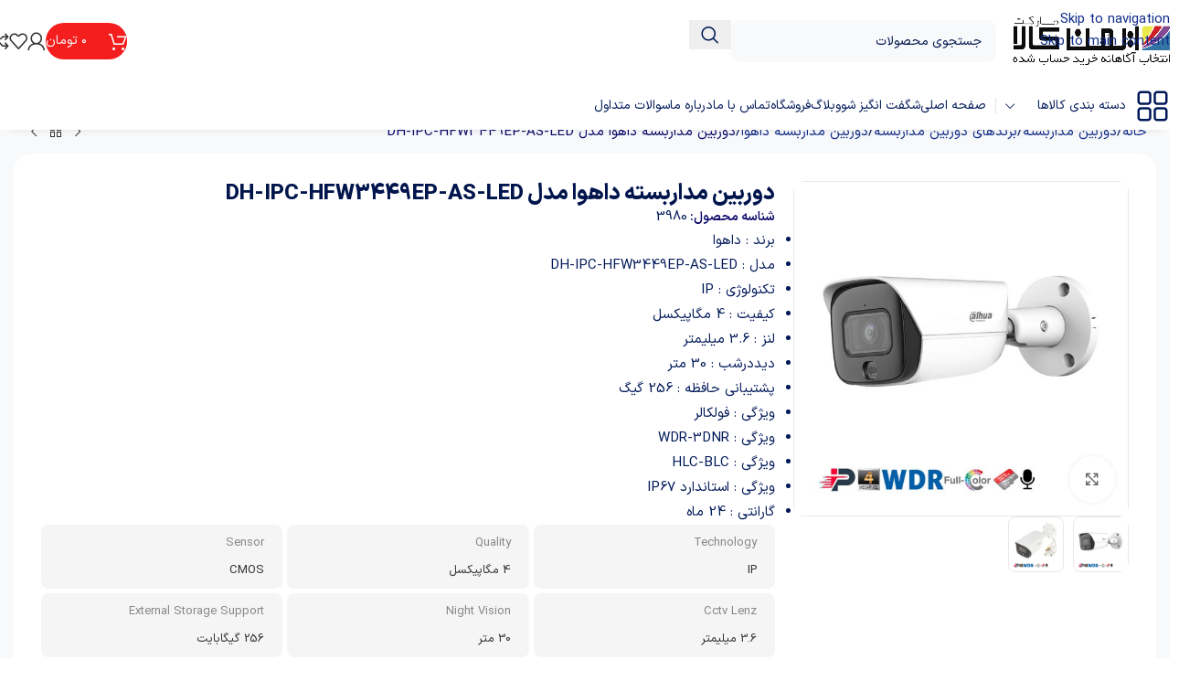

--- FILE ---
content_type: text/html; charset=UTF-8
request_url: https://imenkalamarket.ir/product/dh-ipc-hfw3449ep-as-led/
body_size: 54019
content:
<!DOCTYPE html>
<html dir="rtl" lang="fa-IR" prefix="og: https://ogp.me/ns#">
<head><meta charset="UTF-8"><script>if(navigator.userAgent.match(/MSIE|Internet Explorer/i)||navigator.userAgent.match(/Trident\/7\..*?rv:11/i)){var href=document.location.href;if(!href.match(/[?&]nowprocket/)){if(href.indexOf("?")==-1){if(href.indexOf("#")==-1){document.location.href=href+"?nowprocket=1"}else{document.location.href=href.replace("#","?nowprocket=1#")}}else{if(href.indexOf("#")==-1){document.location.href=href+"&nowprocket=1"}else{document.location.href=href.replace("#","&nowprocket=1#")}}}}</script><script>(()=>{class RocketLazyLoadScripts{constructor(){this.v="2.0.4",this.userEvents=["keydown","keyup","mousedown","mouseup","mousemove","mouseover","mouseout","touchmove","touchstart","touchend","touchcancel","wheel","click","dblclick","input"],this.attributeEvents=["onblur","onclick","oncontextmenu","ondblclick","onfocus","onmousedown","onmouseenter","onmouseleave","onmousemove","onmouseout","onmouseover","onmouseup","onmousewheel","onscroll","onsubmit"]}async t(){this.i(),this.o(),/iP(ad|hone)/.test(navigator.userAgent)&&this.h(),this.u(),this.l(this),this.m(),this.k(this),this.p(this),this._(),await Promise.all([this.R(),this.L()]),this.lastBreath=Date.now(),this.S(this),this.P(),this.D(),this.O(),this.M(),await this.C(this.delayedScripts.normal),await this.C(this.delayedScripts.defer),await this.C(this.delayedScripts.async),await this.T(),await this.F(),await this.j(),await this.A(),window.dispatchEvent(new Event("rocket-allScriptsLoaded")),this.everythingLoaded=!0,this.lastTouchEnd&&await new Promise(t=>setTimeout(t,500-Date.now()+this.lastTouchEnd)),this.I(),this.H(),this.U(),this.W()}i(){this.CSPIssue=sessionStorage.getItem("rocketCSPIssue"),document.addEventListener("securitypolicyviolation",t=>{this.CSPIssue||"script-src-elem"!==t.violatedDirective||"data"!==t.blockedURI||(this.CSPIssue=!0,sessionStorage.setItem("rocketCSPIssue",!0))},{isRocket:!0})}o(){window.addEventListener("pageshow",t=>{this.persisted=t.persisted,this.realWindowLoadedFired=!0},{isRocket:!0}),window.addEventListener("pagehide",()=>{this.onFirstUserAction=null},{isRocket:!0})}h(){let t;function e(e){t=e}window.addEventListener("touchstart",e,{isRocket:!0}),window.addEventListener("touchend",function i(o){o.changedTouches[0]&&t.changedTouches[0]&&Math.abs(o.changedTouches[0].pageX-t.changedTouches[0].pageX)<10&&Math.abs(o.changedTouches[0].pageY-t.changedTouches[0].pageY)<10&&o.timeStamp-t.timeStamp<200&&(window.removeEventListener("touchstart",e,{isRocket:!0}),window.removeEventListener("touchend",i,{isRocket:!0}),"INPUT"===o.target.tagName&&"text"===o.target.type||(o.target.dispatchEvent(new TouchEvent("touchend",{target:o.target,bubbles:!0})),o.target.dispatchEvent(new MouseEvent("mouseover",{target:o.target,bubbles:!0})),o.target.dispatchEvent(new PointerEvent("click",{target:o.target,bubbles:!0,cancelable:!0,detail:1,clientX:o.changedTouches[0].clientX,clientY:o.changedTouches[0].clientY})),event.preventDefault()))},{isRocket:!0})}q(t){this.userActionTriggered||("mousemove"!==t.type||this.firstMousemoveIgnored?"keyup"===t.type||"mouseover"===t.type||"mouseout"===t.type||(this.userActionTriggered=!0,this.onFirstUserAction&&this.onFirstUserAction()):this.firstMousemoveIgnored=!0),"click"===t.type&&t.preventDefault(),t.stopPropagation(),t.stopImmediatePropagation(),"touchstart"===this.lastEvent&&"touchend"===t.type&&(this.lastTouchEnd=Date.now()),"click"===t.type&&(this.lastTouchEnd=0),this.lastEvent=t.type,t.composedPath&&t.composedPath()[0].getRootNode()instanceof ShadowRoot&&(t.rocketTarget=t.composedPath()[0]),this.savedUserEvents.push(t)}u(){this.savedUserEvents=[],this.userEventHandler=this.q.bind(this),this.userEvents.forEach(t=>window.addEventListener(t,this.userEventHandler,{passive:!1,isRocket:!0})),document.addEventListener("visibilitychange",this.userEventHandler,{isRocket:!0})}U(){this.userEvents.forEach(t=>window.removeEventListener(t,this.userEventHandler,{passive:!1,isRocket:!0})),document.removeEventListener("visibilitychange",this.userEventHandler,{isRocket:!0}),this.savedUserEvents.forEach(t=>{(t.rocketTarget||t.target).dispatchEvent(new window[t.constructor.name](t.type,t))})}m(){const t="return false",e=Array.from(this.attributeEvents,t=>"data-rocket-"+t),i="["+this.attributeEvents.join("],[")+"]",o="[data-rocket-"+this.attributeEvents.join("],[data-rocket-")+"]",s=(e,i,o)=>{o&&o!==t&&(e.setAttribute("data-rocket-"+i,o),e["rocket"+i]=new Function("event",o),e.setAttribute(i,t))};new MutationObserver(t=>{for(const n of t)"attributes"===n.type&&(n.attributeName.startsWith("data-rocket-")||this.everythingLoaded?n.attributeName.startsWith("data-rocket-")&&this.everythingLoaded&&this.N(n.target,n.attributeName.substring(12)):s(n.target,n.attributeName,n.target.getAttribute(n.attributeName))),"childList"===n.type&&n.addedNodes.forEach(t=>{if(t.nodeType===Node.ELEMENT_NODE)if(this.everythingLoaded)for(const i of[t,...t.querySelectorAll(o)])for(const t of i.getAttributeNames())e.includes(t)&&this.N(i,t.substring(12));else for(const e of[t,...t.querySelectorAll(i)])for(const t of e.getAttributeNames())this.attributeEvents.includes(t)&&s(e,t,e.getAttribute(t))})}).observe(document,{subtree:!0,childList:!0,attributeFilter:[...this.attributeEvents,...e]})}I(){this.attributeEvents.forEach(t=>{document.querySelectorAll("[data-rocket-"+t+"]").forEach(e=>{this.N(e,t)})})}N(t,e){const i=t.getAttribute("data-rocket-"+e);i&&(t.setAttribute(e,i),t.removeAttribute("data-rocket-"+e))}k(t){Object.defineProperty(HTMLElement.prototype,"onclick",{get(){return this.rocketonclick||null},set(e){this.rocketonclick=e,this.setAttribute(t.everythingLoaded?"onclick":"data-rocket-onclick","this.rocketonclick(event)")}})}S(t){function e(e,i){let o=e[i];e[i]=null,Object.defineProperty(e,i,{get:()=>o,set(s){t.everythingLoaded?o=s:e["rocket"+i]=o=s}})}e(document,"onreadystatechange"),e(window,"onload"),e(window,"onpageshow");try{Object.defineProperty(document,"readyState",{get:()=>t.rocketReadyState,set(e){t.rocketReadyState=e},configurable:!0}),document.readyState="loading"}catch(t){console.log("WPRocket DJE readyState conflict, bypassing")}}l(t){this.originalAddEventListener=EventTarget.prototype.addEventListener,this.originalRemoveEventListener=EventTarget.prototype.removeEventListener,this.savedEventListeners=[],EventTarget.prototype.addEventListener=function(e,i,o){o&&o.isRocket||!t.B(e,this)&&!t.userEvents.includes(e)||t.B(e,this)&&!t.userActionTriggered||e.startsWith("rocket-")||t.everythingLoaded?t.originalAddEventListener.call(this,e,i,o):(t.savedEventListeners.push({target:this,remove:!1,type:e,func:i,options:o}),"mouseenter"!==e&&"mouseleave"!==e||t.originalAddEventListener.call(this,e,t.savedUserEvents.push,o))},EventTarget.prototype.removeEventListener=function(e,i,o){o&&o.isRocket||!t.B(e,this)&&!t.userEvents.includes(e)||t.B(e,this)&&!t.userActionTriggered||e.startsWith("rocket-")||t.everythingLoaded?t.originalRemoveEventListener.call(this,e,i,o):t.savedEventListeners.push({target:this,remove:!0,type:e,func:i,options:o})}}J(t,e){this.savedEventListeners=this.savedEventListeners.filter(i=>{let o=i.type,s=i.target||window;return e!==o||t!==s||(this.B(o,s)&&(i.type="rocket-"+o),this.$(i),!1)})}H(){EventTarget.prototype.addEventListener=this.originalAddEventListener,EventTarget.prototype.removeEventListener=this.originalRemoveEventListener,this.savedEventListeners.forEach(t=>this.$(t))}$(t){t.remove?this.originalRemoveEventListener.call(t.target,t.type,t.func,t.options):this.originalAddEventListener.call(t.target,t.type,t.func,t.options)}p(t){let e;function i(e){return t.everythingLoaded?e:e.split(" ").map(t=>"load"===t||t.startsWith("load.")?"rocket-jquery-load":t).join(" ")}function o(o){function s(e){const s=o.fn[e];o.fn[e]=o.fn.init.prototype[e]=function(){return this[0]===window&&t.userActionTriggered&&("string"==typeof arguments[0]||arguments[0]instanceof String?arguments[0]=i(arguments[0]):"object"==typeof arguments[0]&&Object.keys(arguments[0]).forEach(t=>{const e=arguments[0][t];delete arguments[0][t],arguments[0][i(t)]=e})),s.apply(this,arguments),this}}if(o&&o.fn&&!t.allJQueries.includes(o)){const e={DOMContentLoaded:[],"rocket-DOMContentLoaded":[]};for(const t in e)document.addEventListener(t,()=>{e[t].forEach(t=>t())},{isRocket:!0});o.fn.ready=o.fn.init.prototype.ready=function(i){function s(){parseInt(o.fn.jquery)>2?setTimeout(()=>i.bind(document)(o)):i.bind(document)(o)}return"function"==typeof i&&(t.realDomReadyFired?!t.userActionTriggered||t.fauxDomReadyFired?s():e["rocket-DOMContentLoaded"].push(s):e.DOMContentLoaded.push(s)),o([])},s("on"),s("one"),s("off"),t.allJQueries.push(o)}e=o}t.allJQueries=[],o(window.jQuery),Object.defineProperty(window,"jQuery",{get:()=>e,set(t){o(t)}})}P(){const t=new Map;document.write=document.writeln=function(e){const i=document.currentScript,o=document.createRange(),s=i.parentElement;let n=t.get(i);void 0===n&&(n=i.nextSibling,t.set(i,n));const c=document.createDocumentFragment();o.setStart(c,0),c.appendChild(o.createContextualFragment(e)),s.insertBefore(c,n)}}async R(){return new Promise(t=>{this.userActionTriggered?t():this.onFirstUserAction=t})}async L(){return new Promise(t=>{document.addEventListener("DOMContentLoaded",()=>{this.realDomReadyFired=!0,t()},{isRocket:!0})})}async j(){return this.realWindowLoadedFired?Promise.resolve():new Promise(t=>{window.addEventListener("load",t,{isRocket:!0})})}M(){this.pendingScripts=[];this.scriptsMutationObserver=new MutationObserver(t=>{for(const e of t)e.addedNodes.forEach(t=>{"SCRIPT"!==t.tagName||t.noModule||t.isWPRocket||this.pendingScripts.push({script:t,promise:new Promise(e=>{const i=()=>{const i=this.pendingScripts.findIndex(e=>e.script===t);i>=0&&this.pendingScripts.splice(i,1),e()};t.addEventListener("load",i,{isRocket:!0}),t.addEventListener("error",i,{isRocket:!0}),setTimeout(i,1e3)})})})}),this.scriptsMutationObserver.observe(document,{childList:!0,subtree:!0})}async F(){await this.X(),this.pendingScripts.length?(await this.pendingScripts[0].promise,await this.F()):this.scriptsMutationObserver.disconnect()}D(){this.delayedScripts={normal:[],async:[],defer:[]},document.querySelectorAll("script[type$=rocketlazyloadscript]").forEach(t=>{t.hasAttribute("data-rocket-src")?t.hasAttribute("async")&&!1!==t.async?this.delayedScripts.async.push(t):t.hasAttribute("defer")&&!1!==t.defer||"module"===t.getAttribute("data-rocket-type")?this.delayedScripts.defer.push(t):this.delayedScripts.normal.push(t):this.delayedScripts.normal.push(t)})}async _(){await this.L();let t=[];document.querySelectorAll("script[type$=rocketlazyloadscript][data-rocket-src]").forEach(e=>{let i=e.getAttribute("data-rocket-src");if(i&&!i.startsWith("data:")){i.startsWith("//")&&(i=location.protocol+i);try{const o=new URL(i).origin;o!==location.origin&&t.push({src:o,crossOrigin:e.crossOrigin||"module"===e.getAttribute("data-rocket-type")})}catch(t){}}}),t=[...new Map(t.map(t=>[JSON.stringify(t),t])).values()],this.Y(t,"preconnect")}async G(t){if(await this.K(),!0!==t.noModule||!("noModule"in HTMLScriptElement.prototype))return new Promise(e=>{let i;function o(){(i||t).setAttribute("data-rocket-status","executed"),e()}try{if(navigator.userAgent.includes("Firefox/")||""===navigator.vendor||this.CSPIssue)i=document.createElement("script"),[...t.attributes].forEach(t=>{let e=t.nodeName;"type"!==e&&("data-rocket-type"===e&&(e="type"),"data-rocket-src"===e&&(e="src"),i.setAttribute(e,t.nodeValue))}),t.text&&(i.text=t.text),t.nonce&&(i.nonce=t.nonce),i.hasAttribute("src")?(i.addEventListener("load",o,{isRocket:!0}),i.addEventListener("error",()=>{i.setAttribute("data-rocket-status","failed-network"),e()},{isRocket:!0}),setTimeout(()=>{i.isConnected||e()},1)):(i.text=t.text,o()),i.isWPRocket=!0,t.parentNode.replaceChild(i,t);else{const i=t.getAttribute("data-rocket-type"),s=t.getAttribute("data-rocket-src");i?(t.type=i,t.removeAttribute("data-rocket-type")):t.removeAttribute("type"),t.addEventListener("load",o,{isRocket:!0}),t.addEventListener("error",i=>{this.CSPIssue&&i.target.src.startsWith("data:")?(console.log("WPRocket: CSP fallback activated"),t.removeAttribute("src"),this.G(t).then(e)):(t.setAttribute("data-rocket-status","failed-network"),e())},{isRocket:!0}),s?(t.fetchPriority="high",t.removeAttribute("data-rocket-src"),t.src=s):t.src="data:text/javascript;base64,"+window.btoa(unescape(encodeURIComponent(t.text)))}}catch(i){t.setAttribute("data-rocket-status","failed-transform"),e()}});t.setAttribute("data-rocket-status","skipped")}async C(t){const e=t.shift();return e?(e.isConnected&&await this.G(e),this.C(t)):Promise.resolve()}O(){this.Y([...this.delayedScripts.normal,...this.delayedScripts.defer,...this.delayedScripts.async],"preload")}Y(t,e){this.trash=this.trash||[];let i=!0;var o=document.createDocumentFragment();t.forEach(t=>{const s=t.getAttribute&&t.getAttribute("data-rocket-src")||t.src;if(s&&!s.startsWith("data:")){const n=document.createElement("link");n.href=s,n.rel=e,"preconnect"!==e&&(n.as="script",n.fetchPriority=i?"high":"low"),t.getAttribute&&"module"===t.getAttribute("data-rocket-type")&&(n.crossOrigin=!0),t.crossOrigin&&(n.crossOrigin=t.crossOrigin),t.integrity&&(n.integrity=t.integrity),t.nonce&&(n.nonce=t.nonce),o.appendChild(n),this.trash.push(n),i=!1}}),document.head.appendChild(o)}W(){this.trash.forEach(t=>t.remove())}async T(){try{document.readyState="interactive"}catch(t){}this.fauxDomReadyFired=!0;try{await this.K(),this.J(document,"readystatechange"),document.dispatchEvent(new Event("rocket-readystatechange")),await this.K(),document.rocketonreadystatechange&&document.rocketonreadystatechange(),await this.K(),this.J(document,"DOMContentLoaded"),document.dispatchEvent(new Event("rocket-DOMContentLoaded")),await this.K(),this.J(window,"DOMContentLoaded"),window.dispatchEvent(new Event("rocket-DOMContentLoaded"))}catch(t){console.error(t)}}async A(){try{document.readyState="complete"}catch(t){}try{await this.K(),this.J(document,"readystatechange"),document.dispatchEvent(new Event("rocket-readystatechange")),await this.K(),document.rocketonreadystatechange&&document.rocketonreadystatechange(),await this.K(),this.J(window,"load"),window.dispatchEvent(new Event("rocket-load")),await this.K(),window.rocketonload&&window.rocketonload(),await this.K(),this.allJQueries.forEach(t=>t(window).trigger("rocket-jquery-load")),await this.K(),this.J(window,"pageshow");const t=new Event("rocket-pageshow");t.persisted=this.persisted,window.dispatchEvent(t),await this.K(),window.rocketonpageshow&&window.rocketonpageshow({persisted:this.persisted})}catch(t){console.error(t)}}async K(){Date.now()-this.lastBreath>45&&(await this.X(),this.lastBreath=Date.now())}async X(){return document.hidden?new Promise(t=>setTimeout(t)):new Promise(t=>requestAnimationFrame(t))}B(t,e){return e===document&&"readystatechange"===t||(e===document&&"DOMContentLoaded"===t||(e===window&&"DOMContentLoaded"===t||(e===window&&"load"===t||e===window&&"pageshow"===t)))}static run(){(new RocketLazyLoadScripts).t()}}RocketLazyLoadScripts.run()})();</script>
	
	<link rel="profile" href="https://gmpg.org/xfn/11">
	<link rel="pingback" href="https://imenkalamarket.ir/xmlrpc.php">

	
<!-- بهینه‌سازی موتور جستجو توسط Rank Math PRO - https://rankmath.com/ -->
<title>دوربین مداربسته داهوا مدل DH-IPC-HFW3449EP-AS-LED - ایمن کالا مارکت: خرید دوربین مداربسته و تجهیزات امنیتی</title>
<meta name="description" content="برند : داهوا مدل : DH-IPC-HFW3449EP-AS-LED تکنولوژی : IP کیفیت : 4 مگاپیکسل لنز : 3.6 میلیمتر دیددرشب : 30 متر پشتیبانی حافظه : 256 گیگ ویژگی : فولکالر ویژگی : WDR-3DNR ویژگی : HLC-BLC ویژگی : استاندارد IP67 گارانتی : 24 ماه"/>
<meta name="robots" content="index, follow, max-snippet:-1, max-video-preview:-1, max-image-preview:large"/>
<link rel="canonical" href="https://imenkalamarket.ir/product/dh-ipc-hfw3449ep-as-led/" />
<meta property="og:locale" content="fa_IR" />
<meta property="og:type" content="product" />
<meta property="og:title" content="دوربین مداربسته داهوا مدل DH-IPC-HFW3449EP-AS-LED - ایمن کالا مارکت: خرید دوربین مداربسته و تجهیزات امنیتی" />
<meta property="og:description" content="برند : داهوا مدل : DH-IPC-HFW3449EP-AS-LED تکنولوژی : IP کیفیت : 4 مگاپیکسل لنز : 3.6 میلیمتر دیددرشب : 30 متر پشتیبانی حافظه : 256 گیگ ویژگی : فولکالر ویژگی : WDR-3DNR ویژگی : HLC-BLC ویژگی : استاندارد IP67 گارانتی : 24 ماه" />
<meta property="og:url" content="https://imenkalamarket.ir/product/dh-ipc-hfw3449ep-as-led/" />
<meta property="og:site_name" content="ایمن کالا مارکت" />
<meta property="og:image" content="https://imenkalamarket.ir/wp-content/uploads/2025/06/دوربین-مداربسته-داهوا-مدل-DH-IPC-HFW3449EP-AS-LED.jpg" />
<meta property="og:image:secure_url" content="https://imenkalamarket.ir/wp-content/uploads/2025/06/دوربین-مداربسته-داهوا-مدل-DH-IPC-HFW3449EP-AS-LED.jpg" />
<meta property="og:image:width" content="800" />
<meta property="og:image:height" content="800" />
<meta property="og:image:alt" content="دوربین مداربسته داهوا مدل DH-IPC-HFW3449EP-AS-LED" />
<meta property="og:image:type" content="image/jpeg" />
<meta property="product:price:amount" content="74000000" />
<meta property="product:price:currency" content="IRR" />
<meta property="product:availability" content="instock" />
<meta property="product:retailer_item_id" content="3980" />
<meta name="twitter:card" content="summary_large_image" />
<meta name="twitter:title" content="دوربین مداربسته داهوا مدل DH-IPC-HFW3449EP-AS-LED - ایمن کالا مارکت: خرید دوربین مداربسته و تجهیزات امنیتی" />
<meta name="twitter:description" content="برند : داهوا مدل : DH-IPC-HFW3449EP-AS-LED تکنولوژی : IP کیفیت : 4 مگاپیکسل لنز : 3.6 میلیمتر دیددرشب : 30 متر پشتیبانی حافظه : 256 گیگ ویژگی : فولکالر ویژگی : WDR-3DNR ویژگی : HLC-BLC ویژگی : استاندارد IP67 گارانتی : 24 ماه" />
<meta name="twitter:image" content="https://imenkalamarket.ir/wp-content/uploads/2025/06/دوربین-مداربسته-داهوا-مدل-DH-IPC-HFW3449EP-AS-LED.jpg" />
<meta name="twitter:label1" content="قیمت" />
<meta name="twitter:data1" content="۷.۴۰۰.۰۰۰&nbsp;تومان" />
<meta name="twitter:label2" content="دسترسی" />
<meta name="twitter:data2" content="11 در انبار" />
<script type="application/ld+json" class="rank-math-schema-pro">{"@context":"https://schema.org","@graph":[{"@type":"Organization","@id":"https://imenkalamarket.ir/#organization","name":"\u0627\u06cc\u0645\u0646 \u06a9\u0627\u0644\u0627 \u0645\u0627\u0631\u06a9\u062a"},{"@type":"WebSite","@id":"https://imenkalamarket.ir/#website","url":"https://imenkalamarket.ir","name":"\u0627\u06cc\u0645\u0646 \u06a9\u0627\u0644\u0627 \u0645\u0627\u0631\u06a9\u062a","publisher":{"@id":"https://imenkalamarket.ir/#organization"},"inLanguage":"fa-IR"},{"@type":"ImageObject","@id":"https://imenkalamarket.ir/wp-content/uploads/2025/06/\u062f\u0648\u0631\u0628\u06cc\u0646-\u0645\u062f\u0627\u0631\u0628\u0633\u062a\u0647-\u062f\u0627\u0647\u0648\u0627-\u0645\u062f\u0644-DH-IPC-HFW3449EP-AS-LED.jpg","url":"https://imenkalamarket.ir/wp-content/uploads/2025/06/\u062f\u0648\u0631\u0628\u06cc\u0646-\u0645\u062f\u0627\u0631\u0628\u0633\u062a\u0647-\u062f\u0627\u0647\u0648\u0627-\u0645\u062f\u0644-DH-IPC-HFW3449EP-AS-LED.jpg","width":"800","height":"800","caption":"\u062f\u0648\u0631\u0628\u06cc\u0646 \u0645\u062f\u0627\u0631\u0628\u0633\u062a\u0647 \u062f\u0627\u0647\u0648\u0627 \u0645\u062f\u0644 DH-IPC-HFW3449EP-AS-LED","inLanguage":"fa-IR"},{"@type":"ItemPage","@id":"https://imenkalamarket.ir/product/dh-ipc-hfw3449ep-as-led/#webpage","url":"https://imenkalamarket.ir/product/dh-ipc-hfw3449ep-as-led/","name":"\u062f\u0648\u0631\u0628\u06cc\u0646 \u0645\u062f\u0627\u0631\u0628\u0633\u062a\u0647 \u062f\u0627\u0647\u0648\u0627 \u0645\u062f\u0644 DH-IPC-HFW3449EP-AS-LED - \u0627\u06cc\u0645\u0646 \u06a9\u0627\u0644\u0627 \u0645\u0627\u0631\u06a9\u062a: \u062e\u0631\u06cc\u062f \u062f\u0648\u0631\u0628\u06cc\u0646 \u0645\u062f\u0627\u0631\u0628\u0633\u062a\u0647 \u0648 \u062a\u062c\u0647\u06cc\u0632\u0627\u062a \u0627\u0645\u0646\u06cc\u062a\u06cc","datePublished":"2023-08-08T00:06:12+00:00","dateModified":"2023-08-08T00:06:12+00:00","isPartOf":{"@id":"https://imenkalamarket.ir/#website"},"primaryImageOfPage":{"@id":"https://imenkalamarket.ir/wp-content/uploads/2025/06/\u062f\u0648\u0631\u0628\u06cc\u0646-\u0645\u062f\u0627\u0631\u0628\u0633\u062a\u0647-\u062f\u0627\u0647\u0648\u0627-\u0645\u062f\u0644-DH-IPC-HFW3449EP-AS-LED.jpg"},"inLanguage":"fa-IR"},{"@type":"Product","name":"\u062f\u0648\u0631\u0628\u06cc\u0646 \u0645\u062f\u0627\u0631\u0628\u0633\u062a\u0647 \u062f\u0627\u0647\u0648\u0627 \u0645\u062f\u0644 DH-IPC-HFW3449EP-AS-LED - \u0627\u06cc\u0645\u0646 \u06a9\u0627\u0644\u0627 \u0645\u0627\u0631\u06a9\u062a: \u062e\u0631\u06cc\u062f \u062f\u0648\u0631\u0628\u06cc\u0646 \u0645\u062f\u0627\u0631\u0628\u0633\u062a\u0647 \u0648 \u062a\u062c\u0647\u06cc\u0632\u0627\u062a \u0627\u0645\u0646\u06cc\u062a\u06cc","description":"\u0628\u0631\u0646\u062f : \u062f\u0627\u0647\u0648\u0627 \u0645\u062f\u0644 : DH-IPC-HFW3449EP-AS-LED \u062a\u06a9\u0646\u0648\u0644\u0648\u0698\u06cc : IP \u06a9\u06cc\u0641\u06cc\u062a : 4 \u0645\u06af\u0627\u067e\u06cc\u06a9\u0633\u0644 \u0644\u0646\u0632 : 3.6 \u0645\u06cc\u0644\u06cc\u0645\u062a\u0631 \u062f\u06cc\u062f\u062f\u0631\u0634\u0628 : 30 \u0645\u062a\u0631 \u067e\u0634\u062a\u06cc\u0628\u0627\u0646\u06cc \u062d\u0627\u0641\u0638\u0647 : 256 \u06af\u06cc\u06af \u0648\u06cc\u0698\u06af\u06cc : \u0641\u0648\u0644\u06a9\u0627\u0644\u0631 \u0648\u06cc\u0698\u06af\u06cc : WDR-3DNR \u0648\u06cc\u0698\u06af\u06cc : HLC-BLC \u0648\u06cc\u0698\u06af\u06cc : \u0627\u0633\u062a\u0627\u0646\u062f\u0627\u0631\u062f IP67 \u06af\u0627\u0631\u0627\u0646\u062a\u06cc : 24 \u0645\u0627\u0647","sku":"3980","category":"\u062f\u0648\u0631\u0628\u06cc\u0646 \u0645\u062f\u0627\u0631\u0628\u0633\u062a\u0647 &gt; \u0628\u0631\u0646\u062f\u0647\u0627\u06cc \u062f\u0648\u0631\u0628\u06cc\u0646 \u0645\u062f\u0627\u0631\u0628\u0633\u062a\u0647","mainEntityOfPage":{"@id":"https://imenkalamarket.ir/product/dh-ipc-hfw3449ep-as-led/#webpage"},"image":[{"@type":"ImageObject","url":"https://imenkalamarket.ir/wp-content/uploads/2025/06/\u062f\u0648\u0631\u0628\u06cc\u0646-\u0645\u062f\u0627\u0631\u0628\u0633\u062a\u0647-\u062f\u0627\u0647\u0648\u0627-\u0645\u062f\u0644-DH-IPC-HFW3449EP-AS-LED.jpg","height":"800","width":"800"},{"@type":"ImageObject","url":"https://imenkalamarket.ir/wp-content/uploads/2025/06/\u062f\u0648\u0631\u0628\u06cc\u0646-\u0645\u062f\u0627\u0631\u0628\u0633\u062a\u0647-\u062f\u0627\u0647\u0648\u0627-DH-IPC-HFW3449EP-AS-LED.jpg","height":"800","width":"800"}],"offers":{"@type":"Offer","price":"74000000","priceCurrency":"IRR","priceValidUntil":"2027-12-31","availability":"http://schema.org/InStock","itemCondition":"NewCondition","url":"https://imenkalamarket.ir/product/dh-ipc-hfw3449ep-as-led/","seller":{"@type":"Organization","@id":"https://imenkalamarket.ir/","name":"\u0627\u06cc\u0645\u0646 \u06a9\u0627\u0644\u0627 \u0645\u0627\u0631\u06a9\u062a","url":"https://imenkalamarket.ir","logo":""}},"additionalProperty":[{"@type":"PropertyValue","name":"pa_technology","value":"IP"},{"@type":"PropertyValue","name":"pa_quality","value":"4 \u0645\u06af\u0627\u067e\u06cc\u06a9\u0633\u0644"},{"@type":"PropertyValue","name":"pa_sensor","value":"CMOS"},{"@type":"PropertyValue","name":"pa_cctv-lenz","value":"3.6 \u0645\u06cc\u0644\u06cc\u0645\u062a\u0631"},{"@type":"PropertyValue","name":"pa_night-vision","value":"30 \u0645\u062a\u0631"},{"@type":"PropertyValue","name":"pa_external-storage-support","value":"256 \u06af\u06cc\u06af\u0627\u0628\u0627\u06cc\u062a"},{"@type":"PropertyValue","name":"pa_cctv-option","value":"HLC-BLC, WDR-3DDNR"},{"@type":"PropertyValue","name":"pa_property","value":"\u0627\u0633\u062a\u0627\u0646\u062f\u0627\u0631\u062f IP67, \u0641\u0648\u0644 \u06a9\u0627\u0644\u0631"},{"@type":"PropertyValue","name":"pa_warranty-period","value":"24 \u0645\u0627\u0647"}],"@id":"https://imenkalamarket.ir/product/dh-ipc-hfw3449ep-as-led/#richSnippet"}]}</script>
<!-- /افزونه سئو ورپرس Rank Math -->

<link rel="alternate" type="application/rss+xml" title="ایمن کالا مارکت: خرید دوربین مداربسته و تجهیزات امنیتی &raquo; خوراک" href="https://imenkalamarket.ir/feed/" />
<link rel="alternate" type="application/rss+xml" title="ایمن کالا مارکت: خرید دوربین مداربسته و تجهیزات امنیتی &raquo; خوراک دیدگاه‌ها" href="https://imenkalamarket.ir/comments/feed/" />
<link rel="alternate" type="application/rss+xml" title="ایمن کالا مارکت: خرید دوربین مداربسته و تجهیزات امنیتی &raquo; دوربین مداربسته داهوا مدل DH-IPC-HFW3449EP-AS-LED خوراک دیدگاه‌ها" href="https://imenkalamarket.ir/product/dh-ipc-hfw3449ep-as-led/feed/" />
<link rel="alternate" title="oEmbed (JSON)" type="application/json+oembed" href="https://imenkalamarket.ir/wp-json/oembed/1.0/embed?url=https%3A%2F%2Fimenkalamarket.ir%2Fproduct%2Fdh-ipc-hfw3449ep-as-led%2F" />
<link rel="alternate" title="oEmbed (XML)" type="text/xml+oembed" href="https://imenkalamarket.ir/wp-json/oembed/1.0/embed?url=https%3A%2F%2Fimenkalamarket.ir%2Fproduct%2Fdh-ipc-hfw3449ep-as-led%2F&#038;format=xml" />
<style id='wp-img-auto-sizes-contain-inline-css' type='text/css'>
img:is([sizes=auto i],[sizes^="auto," i]){contain-intrinsic-size:3000px 1500px}
/*# sourceURL=wp-img-auto-sizes-contain-inline-css */
</style>
<link data-minify="1" rel='stylesheet' id='partial-payment-blocks-integration-css' href='https://imenkalamarket.ir/wp-content/cache/min/1/wp-content/plugins/woo-wallet/build/partial-payment/style-index.css?ver=1769678631' type='text/css' media='all' />
<style id='joinchat-button-style-inline-css' type='text/css'>
.wp-block-joinchat-button{border:none!important;text-align:center}.wp-block-joinchat-button figure{display:table;margin:0 auto;padding:0}.wp-block-joinchat-button figcaption{font:normal normal 400 .6em/2em var(--wp--preset--font-family--system-font,sans-serif);margin:0;padding:0}.wp-block-joinchat-button .joinchat-button__qr{background-color:#fff;border:6px solid #25d366;border-radius:30px;box-sizing:content-box;display:block;height:200px;margin:auto;overflow:hidden;padding:10px;width:200px}.wp-block-joinchat-button .joinchat-button__qr canvas,.wp-block-joinchat-button .joinchat-button__qr img{display:block;margin:auto}.wp-block-joinchat-button .joinchat-button__link{align-items:center;background-color:#25d366;border:6px solid #25d366;border-radius:30px;display:inline-flex;flex-flow:row nowrap;justify-content:center;line-height:1.25em;margin:0 auto;text-decoration:none}.wp-block-joinchat-button .joinchat-button__link:before{background:transparent var(--joinchat-ico) no-repeat center;background-size:100%;content:"";display:block;height:1.5em;margin:-.75em .75em -.75em 0;width:1.5em}.wp-block-joinchat-button figure+.joinchat-button__link{margin-top:10px}@media (orientation:landscape)and (min-height:481px),(orientation:portrait)and (min-width:481px){.wp-block-joinchat-button.joinchat-button--qr-only figure+.joinchat-button__link{display:none}}@media (max-width:480px),(orientation:landscape)and (max-height:480px){.wp-block-joinchat-button figure{display:none}}

/*# sourceURL=https://imenkalamarket.ir/wp-content/plugins/creame-whatsapp-me/gutenberg/build/style-index.css */
</style>
<link rel='stylesheet' id='pafe-extension-style-free-css' href='https://imenkalamarket.ir/wp-content/plugins/piotnet-addons-for-elementor/assets/css/minify/extension.min.css?ver=2.4.36' type='text/css' media='all' />
<style id='woocommerce-inline-inline-css' type='text/css'>
.woocommerce form .form-row .required { visibility: visible; }
/*# sourceURL=woocommerce-inline-inline-css */
</style>
<link rel='stylesheet' id='elementor-frontend-css' href='https://imenkalamarket.ir/wp-content/plugins/elementor/assets/css/frontend.min.css?ver=3.34.3' type='text/css' media='all' />
<link rel='stylesheet' id='widget-image-css' href='https://imenkalamarket.ir/wp-content/plugins/elementor/assets/css/widget-image-rtl.min.css?ver=3.34.3' type='text/css' media='all' />
<link data-minify="1" rel='stylesheet' id='elementor-post-6-css' href='https://imenkalamarket.ir/wp-content/cache/min/1/wp-content/uploads/elementor/css/post-6.css?ver=1769678631' type='text/css' media='all' />
<link data-minify="1" rel='stylesheet' id='elementor-post-10563-css' href='https://imenkalamarket.ir/wp-content/cache/min/1/wp-content/uploads/elementor/css/post-10563.css?ver=1769678631' type='text/css' media='all' />
<link rel='stylesheet' id='wd-widget-price-filter-css' href='https://imenkalamarket.ir/wp-content/themes/woodmart/css/parts/woo-widget-price-filter.min.css?ver=8.3.7' type='text/css' media='all' />
<link rel='stylesheet' id='wd-widget-woo-other-css' href='https://imenkalamarket.ir/wp-content/themes/woodmart/css/parts/woo-widget-other.min.css?ver=8.3.7' type='text/css' media='all' />
<link rel='stylesheet' id='child-style-css' href='https://imenkalamarket.ir/wp-content/themes/woodmart-child/style.css?ver=8.3.7' type='text/css' media='all' />
<link rel='stylesheet' id='wd-style-base-css' href='https://imenkalamarket.ir/wp-content/themes/woodmart/css/parts/base-rtl.min.css?ver=8.3.7' type='text/css' media='all' />
<link rel='stylesheet' id='wd-helpers-wpb-elem-css' href='https://imenkalamarket.ir/wp-content/themes/woodmart/css/parts/helpers-wpb-elem.min.css?ver=8.3.7' type='text/css' media='all' />
<link rel='stylesheet' id='wd-elementor-base-css' href='https://imenkalamarket.ir/wp-content/themes/woodmart/css/parts/int-elem-base-rtl.min.css?ver=8.3.7' type='text/css' media='all' />
<link rel='stylesheet' id='wd-elementor-pro-base-css' href='https://imenkalamarket.ir/wp-content/themes/woodmart/css/parts/int-elementor-pro-rtl.min.css?ver=8.3.7' type='text/css' media='all' />
<link rel='stylesheet' id='wd-woocommerce-base-css' href='https://imenkalamarket.ir/wp-content/themes/woodmart/css/parts/woocommerce-base-rtl.min.css?ver=8.3.7' type='text/css' media='all' />
<link rel='stylesheet' id='wd-mod-star-rating-css' href='https://imenkalamarket.ir/wp-content/themes/woodmart/css/parts/mod-star-rating.min.css?ver=8.3.7' type='text/css' media='all' />
<link rel='stylesheet' id='wd-woocommerce-block-notices-css' href='https://imenkalamarket.ir/wp-content/themes/woodmart/css/parts/woo-mod-block-notices-rtl.min.css?ver=8.3.7' type='text/css' media='all' />
<link rel='stylesheet' id='wd-woo-mod-quantity-css' href='https://imenkalamarket.ir/wp-content/themes/woodmart/css/parts/woo-mod-quantity.min.css?ver=8.3.7' type='text/css' media='all' />
<link rel='stylesheet' id='wd-woo-single-prod-el-base-css' href='https://imenkalamarket.ir/wp-content/themes/woodmart/css/parts/woo-single-prod-el-base.min.css?ver=8.3.7' type='text/css' media='all' />
<link rel='stylesheet' id='wd-woo-mod-stock-status-css' href='https://imenkalamarket.ir/wp-content/themes/woodmart/css/parts/woo-mod-stock-status.min.css?ver=8.3.7' type='text/css' media='all' />
<link rel='stylesheet' id='wd-woo-mod-shop-attributes-css' href='https://imenkalamarket.ir/wp-content/themes/woodmart/css/parts/woo-mod-shop-attributes.min.css?ver=8.3.7' type='text/css' media='all' />
<link rel='stylesheet' id='wd-opt-carousel-disable-css' href='https://imenkalamarket.ir/wp-content/themes/woodmart/css/parts/opt-carousel-disable-rtl.min.css?ver=8.3.7' type='text/css' media='all' />
<link rel='stylesheet' id='wd-header-base-css' href='https://imenkalamarket.ir/wp-content/themes/woodmart/css/parts/header-base-rtl.min.css?ver=8.3.7' type='text/css' media='all' />
<link rel='stylesheet' id='wd-mod-tools-css' href='https://imenkalamarket.ir/wp-content/themes/woodmart/css/parts/mod-tools.min.css?ver=8.3.7' type='text/css' media='all' />
<link rel='stylesheet' id='wd-header-elements-base-css' href='https://imenkalamarket.ir/wp-content/themes/woodmart/css/parts/header-el-base-rtl.min.css?ver=8.3.7' type='text/css' media='all' />
<link rel='stylesheet' id='wd-header-search-css' href='https://imenkalamarket.ir/wp-content/themes/woodmart/css/parts/header-el-search-rtl.min.css?ver=8.3.7' type='text/css' media='all' />
<link rel='stylesheet' id='wd-header-search-form-css' href='https://imenkalamarket.ir/wp-content/themes/woodmart/css/parts/header-el-search-form-rtl.min.css?ver=8.3.7' type='text/css' media='all' />
<link rel='stylesheet' id='wd-wd-search-form-css' href='https://imenkalamarket.ir/wp-content/themes/woodmart/css/parts/wd-search-form.min.css?ver=8.3.7' type='text/css' media='all' />
<link rel='stylesheet' id='wd-wd-search-results-css' href='https://imenkalamarket.ir/wp-content/themes/woodmart/css/parts/wd-search-results.min.css?ver=8.3.7' type='text/css' media='all' />
<link rel='stylesheet' id='wd-wd-search-dropdown-css' href='https://imenkalamarket.ir/wp-content/themes/woodmart/css/parts/wd-search-dropdown-rtl.min.css?ver=8.3.7' type='text/css' media='all' />
<link rel='stylesheet' id='wd-mod-tools-design-8-css' href='https://imenkalamarket.ir/wp-content/themes/woodmart/css/parts/mod-tools-design-8.min.css?ver=8.3.7' type='text/css' media='all' />
<link rel='stylesheet' id='wd-header-cart-side-css' href='https://imenkalamarket.ir/wp-content/themes/woodmart/css/parts/header-el-cart-side.min.css?ver=8.3.7' type='text/css' media='all' />
<link rel='stylesheet' id='wd-header-cart-css' href='https://imenkalamarket.ir/wp-content/themes/woodmart/css/parts/header-el-cart-rtl.min.css?ver=8.3.7' type='text/css' media='all' />
<link rel='stylesheet' id='wd-widget-shopping-cart-css' href='https://imenkalamarket.ir/wp-content/themes/woodmart/css/parts/woo-widget-shopping-cart.min.css?ver=8.3.7' type='text/css' media='all' />
<link rel='stylesheet' id='wd-widget-product-list-css' href='https://imenkalamarket.ir/wp-content/themes/woodmart/css/parts/woo-widget-product-list.min.css?ver=8.3.7' type='text/css' media='all' />
<link rel='stylesheet' id='wd-header-my-account-dropdown-css' href='https://imenkalamarket.ir/wp-content/themes/woodmart/css/parts/header-el-my-account-dropdown-rtl.min.css?ver=8.3.7' type='text/css' media='all' />
<link rel='stylesheet' id='wd-woo-mod-login-form-css' href='https://imenkalamarket.ir/wp-content/themes/woodmart/css/parts/woo-mod-login-form.min.css?ver=8.3.7' type='text/css' media='all' />
<link rel='stylesheet' id='wd-header-my-account-css' href='https://imenkalamarket.ir/wp-content/themes/woodmart/css/parts/header-el-my-account-rtl.min.css?ver=8.3.7' type='text/css' media='all' />
<link rel='stylesheet' id='wd-header-mobile-nav-dropdown-css' href='https://imenkalamarket.ir/wp-content/themes/woodmart/css/parts/header-el-mobile-nav-dropdown.min.css?ver=8.3.7' type='text/css' media='all' />
<link rel='stylesheet' id='wd-header-categories-nav-css' href='https://imenkalamarket.ir/wp-content/themes/woodmart/css/parts/header-el-category-nav.min.css?ver=8.3.7' type='text/css' media='all' />
<link rel='stylesheet' id='wd-mod-nav-vertical-css' href='https://imenkalamarket.ir/wp-content/themes/woodmart/css/parts/mod-nav-vertical-rtl.min.css?ver=8.3.7' type='text/css' media='all' />
<link rel='stylesheet' id='wd-mod-nav-vertical-design-default-css' href='https://imenkalamarket.ir/wp-content/themes/woodmart/css/parts/mod-nav-vertical-design-default.min.css?ver=8.3.7' type='text/css' media='all' />
<link rel='stylesheet' id='wd-woo-single-prod-builder-css' href='https://imenkalamarket.ir/wp-content/themes/woodmart/css/parts/woo-single-prod-builder.min.css?ver=8.3.7' type='text/css' media='all' />
<link rel='stylesheet' id='wd-woo-el-breadcrumbs-builder-css' href='https://imenkalamarket.ir/wp-content/themes/woodmart/css/parts/woo-el-breadcrumbs-builder-rtl.min.css?ver=8.3.7' type='text/css' media='all' />
<link rel='stylesheet' id='wd-woo-single-prod-el-navigation-css' href='https://imenkalamarket.ir/wp-content/themes/woodmart/css/parts/woo-single-prod-el-navigation-rtl.min.css?ver=8.3.7' type='text/css' media='all' />
<link rel='stylesheet' id='wd-woo-single-prod-el-gallery-css' href='https://imenkalamarket.ir/wp-content/themes/woodmart/css/parts/woo-single-prod-el-gallery.min.css?ver=8.3.7' type='text/css' media='all' />
<link rel='stylesheet' id='wd-swiper-css' href='https://imenkalamarket.ir/wp-content/themes/woodmart/css/parts/lib-swiper-rtl.min.css?ver=8.3.7' type='text/css' media='all' />
<link rel='stylesheet' id='wd-swiper-arrows-css' href='https://imenkalamarket.ir/wp-content/themes/woodmart/css/parts/lib-swiper-arrows-rtl.min.css?ver=8.3.7' type='text/css' media='all' />
<link rel='stylesheet' id='wd-photoswipe-css' href='https://imenkalamarket.ir/wp-content/themes/woodmart/css/parts/lib-photoswipe-rtl.min.css?ver=8.3.7' type='text/css' media='all' />
<link rel='stylesheet' id='wd-swiper-pagin-css' href='https://imenkalamarket.ir/wp-content/themes/woodmart/css/parts/lib-swiper-pagin.min.css?ver=8.3.7' type='text/css' media='all' />
<link rel='stylesheet' id='wd-text-block-css' href='https://imenkalamarket.ir/wp-content/themes/woodmart/css/parts/el-text-block.min.css?ver=8.3.7' type='text/css' media='all' />
<link rel='stylesheet' id='wd-social-icons-css' href='https://imenkalamarket.ir/wp-content/themes/woodmart/css/parts/el-social-icons.min.css?ver=8.3.7' type='text/css' media='all' />
<link rel='stylesheet' id='wd-woo-mod-product-info-css' href='https://imenkalamarket.ir/wp-content/themes/woodmart/css/parts/woo-mod-product-info.min.css?ver=8.3.7' type='text/css' media='all' />
<link rel='stylesheet' id='wd-woo-opt-visits-count-css' href='https://imenkalamarket.ir/wp-content/themes/woodmart/css/parts/woo-opt-visits-count.min.css?ver=8.3.7' type='text/css' media='all' />
<link rel='stylesheet' id='wd-section-title-css' href='https://imenkalamarket.ir/wp-content/themes/woodmart/css/parts/el-section-title-rtl.min.css?ver=8.3.7' type='text/css' media='all' />
<link rel='stylesheet' id='wd-woo-single-prod-opt-rating-summary-css' href='https://imenkalamarket.ir/wp-content/themes/woodmart/css/parts/woo-single-prod-opt-rating-summary.min.css?ver=8.3.7' type='text/css' media='all' />
<link rel='stylesheet' id='wd-woo-single-prod-el-reviews-css' href='https://imenkalamarket.ir/wp-content/themes/woodmart/css/parts/woo-single-prod-el-reviews.min.css?ver=8.3.7' type='text/css' media='all' />
<link rel='stylesheet' id='wd-woo-single-prod-el-reviews-style-1-css' href='https://imenkalamarket.ir/wp-content/themes/woodmart/css/parts/woo-single-prod-el-reviews-style-1.min.css?ver=8.3.7' type='text/css' media='all' />
<link rel='stylesheet' id='wd-post-types-mod-comments-css' href='https://imenkalamarket.ir/wp-content/themes/woodmart/css/parts/post-types-mod-comments.min.css?ver=8.3.7' type='text/css' media='all' />
<link rel='stylesheet' id='wd-woo-mod-progress-bar-css' href='https://imenkalamarket.ir/wp-content/themes/woodmart/css/parts/woo-mod-progress-bar.min.css?ver=8.3.7' type='text/css' media='all' />
<link rel='stylesheet' id='wd-woo-prod-loop-small-css' href='https://imenkalamarket.ir/wp-content/themes/woodmart/css/parts/woo-prod-loop-small.min.css?ver=8.3.7' type='text/css' media='all' />
<link rel='stylesheet' id='wd-product-loop-css' href='https://imenkalamarket.ir/wp-content/themes/woodmart/css/parts/woo-product-loop-rtl.min.css?ver=8.3.7' type='text/css' media='all' />
<link rel='stylesheet' id='wd-woo-opt-products-bg-css' href='https://imenkalamarket.ir/wp-content/themes/woodmart/css/parts/woo-opt-products-bg.min.css?ver=8.3.7' type='text/css' media='all' />
<link rel='stylesheet' id='wd-info-box-css' href='https://imenkalamarket.ir/wp-content/themes/woodmart/css/parts/el-info-box-rtl.min.css?ver=8.3.7' type='text/css' media='all' />
<link rel='stylesheet' id='wd-social-icons-styles-css' href='https://imenkalamarket.ir/wp-content/themes/woodmart/css/parts/el-social-styles.min.css?ver=8.3.7' type='text/css' media='all' />
<link rel='stylesheet' id='wd-mod-nav-menu-label-css' href='https://imenkalamarket.ir/wp-content/themes/woodmart/css/parts/mod-nav-menu-label.min.css?ver=8.3.7' type='text/css' media='all' />
<link rel='stylesheet' id='wd-scroll-top-css' href='https://imenkalamarket.ir/wp-content/themes/woodmart/css/parts/opt-scrolltotop-rtl.min.css?ver=8.3.7' type='text/css' media='all' />
<link rel='stylesheet' id='wd-sticky-add-to-cart-css' href='https://imenkalamarket.ir/wp-content/themes/woodmart/css/parts/woo-opt-sticky-add-to-cart.min.css?ver=8.3.7' type='text/css' media='all' />
<link rel='stylesheet' id='wd-bottom-toolbar-css' href='https://imenkalamarket.ir/wp-content/themes/woodmart/css/parts/opt-bottom-toolbar-rtl.min.css?ver=8.3.7' type='text/css' media='all' />
<link data-minify="1" rel='stylesheet' id='xts-style-header_591359-css' href='https://imenkalamarket.ir/wp-content/cache/min/1/wp-content/uploads/2025/12/xts-header_591359-1765926912.css?ver=1769678631' type='text/css' media='all' />
<link data-minify="1" rel='stylesheet' id='xts-style-theme_settings_default-css' href='https://imenkalamarket.ir/wp-content/cache/min/1/wp-content/uploads/2025/12/xts-theme_settings_default-1765926646.css?ver=1769678631' type='text/css' media='all' />
<script type="text/javascript" src="https://imenkalamarket.ir/wp-includes/js/jquery/jquery.min.js?ver=3.7.1" id="jquery-core-js" data-rocket-defer defer></script>
<script type="rocketlazyloadscript" data-rocket-type="text/javascript" data-rocket-src="https://imenkalamarket.ir/wp-content/plugins/piotnet-addons-for-elementor/assets/js/minify/extension.min.js?ver=2.4.36" id="pafe-extension-free-js" data-rocket-defer defer></script>
<script type="rocketlazyloadscript" data-rocket-type="text/javascript" data-rocket-src="https://imenkalamarket.ir/wp-content/plugins/woocommerce/assets/js/jquery-blockui/jquery.blockUI.min.js?ver=2.7.0-wc.10.4.3" id="wc-jquery-blockui-js" defer="defer" data-wp-strategy="defer"></script>
<script type="text/javascript" id="wc-add-to-cart-js-extra">
/* <![CDATA[ */
var wc_add_to_cart_params = {"ajax_url":"/wp-admin/admin-ajax.php","wc_ajax_url":"/?wc-ajax=%%endpoint%%","i18n_view_cart":"\u0645\u0634\u0627\u0647\u062f\u0647 \u0633\u0628\u062f \u062e\u0631\u06cc\u062f","cart_url":"https://imenkalamarket.ir/cart/","is_cart":"","cart_redirect_after_add":"no"};
//# sourceURL=wc-add-to-cart-js-extra
/* ]]> */
</script>
<script type="rocketlazyloadscript" data-rocket-type="text/javascript" data-rocket-src="https://imenkalamarket.ir/wp-content/plugins/woocommerce/assets/js/frontend/add-to-cart.min.js?ver=10.4.3" id="wc-add-to-cart-js" defer="defer" data-wp-strategy="defer"></script>
<script type="text/javascript" src="https://imenkalamarket.ir/wp-content/plugins/woocommerce/assets/js/zoom/jquery.zoom.min.js?ver=1.7.21-wc.10.4.3" id="wc-zoom-js" defer="defer" data-wp-strategy="defer"></script>
<script type="text/javascript" id="wc-single-product-js-extra">
/* <![CDATA[ */
var wc_single_product_params = {"i18n_required_rating_text":"\u062e\u0648\u0627\u0647\u0634\u0645\u0646\u062f\u06cc\u0645 \u06cc\u06a9 \u0631\u062a\u0628\u0647 \u0631\u0627 \u0627\u0646\u062a\u062e\u0627\u0628 \u06a9\u0646\u06cc\u062f","i18n_rating_options":["1 of 5 stars","2 of 5 stars","3 of 5 stars","4 of 5 stars","5 of 5 stars"],"i18n_product_gallery_trigger_text":"\u0645\u0634\u0627\u0647\u062f\u0647 \u06af\u0627\u0644\u0631\u06cc \u062a\u0635\u0627\u0648\u06cc\u0631 \u062f\u0631 \u062d\u0627\u0644\u062a \u062a\u0645\u0627\u0645 \u0635\u0641\u062d\u0647","review_rating_required":"yes","flexslider":{"rtl":true,"animation":"slide","smoothHeight":true,"directionNav":false,"controlNav":"thumbnails","slideshow":false,"animationSpeed":500,"animationLoop":false,"allowOneSlide":false},"zoom_enabled":"","zoom_options":[],"photoswipe_enabled":"","photoswipe_options":{"shareEl":false,"closeOnScroll":false,"history":false,"hideAnimationDuration":0,"showAnimationDuration":0},"flexslider_enabled":""};
//# sourceURL=wc-single-product-js-extra
/* ]]> */
</script>
<script type="text/javascript" src="https://imenkalamarket.ir/wp-content/plugins/woocommerce/assets/js/frontend/single-product.min.js?ver=10.4.3" id="wc-single-product-js" defer="defer" data-wp-strategy="defer"></script>
<script type="rocketlazyloadscript" data-rocket-type="text/javascript" data-rocket-src="https://imenkalamarket.ir/wp-content/plugins/woocommerce/assets/js/js-cookie/js.cookie.min.js?ver=2.1.4-wc.10.4.3" id="wc-js-cookie-js" defer="defer" data-wp-strategy="defer"></script>
<script type="text/javascript" id="woocommerce-js-extra">
/* <![CDATA[ */
var woocommerce_params = {"ajax_url":"/wp-admin/admin-ajax.php","wc_ajax_url":"/?wc-ajax=%%endpoint%%","i18n_password_show":"\u0646\u0645\u0627\u06cc\u0634 \u0631\u0645\u0632\u0639\u0628\u0648\u0631","i18n_password_hide":"Hide password"};
//# sourceURL=woocommerce-js-extra
/* ]]> */
</script>
<script type="rocketlazyloadscript" data-rocket-type="text/javascript" data-rocket-src="https://imenkalamarket.ir/wp-content/plugins/woocommerce/assets/js/frontend/woocommerce.min.js?ver=10.4.3" id="woocommerce-js" defer="defer" data-wp-strategy="defer"></script>
<script type="rocketlazyloadscript" data-rocket-type="text/javascript" data-rocket-src="https://imenkalamarket.ir/wp-content/themes/woodmart/js/libs/device.min.js?ver=8.3.7" id="wd-device-library-js" data-rocket-defer defer></script>
<script type="rocketlazyloadscript" data-rocket-type="text/javascript" data-rocket-src="https://imenkalamarket.ir/wp-content/themes/woodmart/js/scripts/global/scrollBar.min.js?ver=8.3.7" id="wd-scrollbar-js"></script>
<link rel="https://api.w.org/" href="https://imenkalamarket.ir/wp-json/" /><link rel="alternate" title="JSON" type="application/json" href="https://imenkalamarket.ir/wp-json/wp/v2/product/3980" /><link rel="EditURI" type="application/rsd+xml" title="RSD" href="https://imenkalamarket.ir/xmlrpc.php?rsd" />
<link data-minify="1" rel="stylesheet" href="https://imenkalamarket.ir/wp-content/cache/min/1/wp-content/themes/woodmart-child/rtl.css?ver=1769678631" type="text/css" media="screen" /><meta name="generator" content="WordPress 6.9" />
<link rel='shortlink' href='https://imenkalamarket.ir/?p=3980' />
<meta name="theme-color" content="rgb(238,70,87)">					<meta name="viewport" content="width=device-width, initial-scale=1.0, maximum-scale=1.0, user-scalable=no">
											<link rel="preload" as="font" href="https://imenkalamarket.ir/wp-content/themes/woodmart/fonts/woodmart-font-1-400.woff2?v=8.3.7" type="font/woff2" crossorigin>
						<noscript><style>.woocommerce-product-gallery{ opacity: 1 !important; }</style></noscript>
				<style>
				.e-con.e-parent:nth-of-type(n+4):not(.e-lazyloaded):not(.e-no-lazyload),
				.e-con.e-parent:nth-of-type(n+4):not(.e-lazyloaded):not(.e-no-lazyload) * {
					background-image: none !important;
				}
				@media screen and (max-height: 1024px) {
					.e-con.e-parent:nth-of-type(n+3):not(.e-lazyloaded):not(.e-no-lazyload),
					.e-con.e-parent:nth-of-type(n+3):not(.e-lazyloaded):not(.e-no-lazyload) * {
						background-image: none !important;
					}
				}
				@media screen and (max-height: 640px) {
					.e-con.e-parent:nth-of-type(n+2):not(.e-lazyloaded):not(.e-no-lazyload),
					.e-con.e-parent:nth-of-type(n+2):not(.e-lazyloaded):not(.e-no-lazyload) * {
						background-image: none !important;
					}
				}
			</style>
			<link rel="icon" href="https://imenkalamarket.ir/wp-content/uploads/2025/07/cropped-Favicon2-32x32.png" sizes="32x32" />
<link rel="icon" href="https://imenkalamarket.ir/wp-content/uploads/2025/07/cropped-Favicon2-192x192.png" sizes="192x192" />
<link rel="apple-touch-icon" href="https://imenkalamarket.ir/wp-content/uploads/2025/07/cropped-Favicon2-180x180.png" />
<meta name="msapplication-TileImage" content="https://imenkalamarket.ir/wp-content/uploads/2025/07/cropped-Favicon2-270x270.png" />
<style>
		
		</style><noscript><style id="rocket-lazyload-nojs-css">.rll-youtube-player, [data-lazy-src]{display:none !important;}</style></noscript><meta name="generator" content="WP Rocket 3.20.2" data-wpr-features="wpr_delay_js wpr_defer_js wpr_minify_js wpr_lazyload_images wpr_minify_css wpr_desktop" /></head>

<body class="rtl wp-singular product-template-default single single-product postid-3980 wp-theme-woodmart wp-child-theme-woodmart-child theme-woodmart woocommerce woocommerce-page woocommerce-no-js wrapper-custom  categories-accordion-on woodmart-ajax-shop-on sticky-toolbar-on wd-sticky-btn-on elementor-default elementor-kit-6">
			<script type="rocketlazyloadscript" data-rocket-type="text/javascript" id="wd-flicker-fix">// Flicker fix.</script>		<div data-rocket-location-hash="1d2f525ce3ea968146219c11c5fd2e8a" class="wd-skip-links">
								<a href="#menu-%d9%81%d9%87%d8%b1%d8%b3%d8%aa-%d8%a7%d8%b5%d9%84%db%8c" class="wd-skip-navigation btn">
						Skip to navigation					</a>
								<a href="#main-content" class="wd-skip-content btn">
				Skip to main content			</a>
		</div>
			
	
	<div data-rocket-location-hash="cac5a6d623ac7d282dcc5185b5772dc7" class="wd-page-wrapper website-wrapper">
									<header data-rocket-location-hash="18176e93aca650978ca184cad110901b" class="whb-header whb-header_591359 whb-sticky-shadow whb-scroll-slide whb-sticky-clone">
					<div data-rocket-location-hash="204580e74ddd733969730c489876d875" class="whb-main-header">
	
<div class="whb-row whb-top-bar whb-not-sticky-row whb-without-bg whb-without-border whb-color-dark whb-hidden-desktop whb-hidden-mobile whb-flex-flex-middle">
	<div class="container">
		<div class="whb-flex-row whb-top-bar-inner">
			<div class="whb-column whb-col-left whb-column5 whb-visible-lg">
	
<nav class="wd-header-nav wd-header-secondary-nav whb-hkday61ohi98k9oz4hae text-left wd-full-height" role="navigation" aria-label="ناوبری ثانویه">
			<span>
			فهرست اشتباه انتخاب شده است		</span>
		</nav>
<div class="wd-header-divider wd-full-height whb-s3ozswewexkbpahmbqyk"></div>

<div class="wd-header-text reset-last-child whb-htp5hpinbsg1bze1fqlz">FREE SHIPPING FOR ALL ORDERS OF $150</div>
</div>
<div class="whb-column whb-col-center whb-column6 whb-visible-lg whb-empty-column">
	</div>
<div class="whb-column whb-col-right whb-column7 whb-visible-lg">
	
<div class="wd-header-compare wd-tools-element wd-style-text wd-with-count wd-design-2 whb-0rv82hmjowq4g2b2ab4q">
	<a href="https://imenkalamarket.ir/product/dh-ipc-hfw3449ep-as-led/" title="مقایسه محصولات">
		
			<span class="wd-tools-icon">
				
									<span class="wd-tools-count">0</span>
							</span>
			<span class="wd-tools-text">
				مقایسه			</span>

			</a>
	</div>
<div class="wd-header-divider wd-full-height whb-v5tleyur6u9pmfmc09ci"></div>

<div class="wd-header-wishlist wd-tools-element wd-style-text wd-with-count wd-design-2 whb-36j3pnpwir8d6h2lsm9v" title="لیست علاقمندی های من">
	<a href="https://imenkalamarket.ir/product/dh-ipc-hfw3449ep-as-led/" title="Wishlist products">
		
			<span class="wd-tools-icon">
				
									<span class="wd-tools-count">
						0					</span>
							</span>

			<span class="wd-tools-text">
				علاقه مندی			</span>

			</a>
</div>
<div class="wd-header-divider wd-full-height whb-kdy3g9c065wxyfmdsb61"></div>
</div>
<div class="whb-column whb-col-mobile whb-column_mobile1 whb-hidden-lg whb-empty-column">
	</div>
		</div>
	</div>
</div>

<div class="whb-row whb-general-header whb-not-sticky-row whb-without-bg whb-without-border whb-color-dark whb-flex-equal-sides">
	<div class="container">
		<div class="whb-flex-row whb-general-header-inner">
			<div class="whb-column whb-col-left whb-column8 whb-visible-lg">
	<div class="site-logo whb-gs8bcnxektjsro21n657">
	<a href="https://imenkalamarket.ir/" class="wd-logo wd-main-logo" rel="home" aria-label="لوگوی وب سایت">
		<img src="data:image/svg+xml,%3Csvg%20xmlns='http://www.w3.org/2000/svg'%20viewBox='0%200%200%200'%3E%3C/svg%3E" alt="ایمن کالا مارکت: خرید دوربین مداربسته و تجهیزات امنیتی" style="max-width: 200px;" data-lazy-src="https://imenkalamarket.ir/wp-content/uploads/2025/06/Logo-png.png" /><noscript><img src="https://imenkalamarket.ir/wp-content/uploads/2025/06/Logo-png.png" alt="ایمن کالا مارکت: خرید دوربین مداربسته و تجهیزات امنیتی" style="max-width: 200px;" /></noscript>	</a>
	</div>
<div class="wd-search-form  wd-header-search-form wd-display-form whb-9x1ytaxq7aphtb3npidp">

<form role="search" method="get" class="searchform  wd-style-default woodmart-ajax-search" action="https://imenkalamarket.ir/"  data-thumbnail="1" data-price="1" data-post_type="product" data-count="20" data-sku="0" data-symbols_count="3" data-include_cat_search="no" autocomplete="off">
	<input type="text" class="s" placeholder="جستجوی محصولات" value="" name="s" aria-label="جستجو" title="جستجوی محصولات" required/>
	<input type="hidden" name="post_type" value="product">

	<span tabindex="0" aria-label="Clear search" class="wd-clear-search wd-role-btn wd-hide"></span>

	
	<button type="submit" class="searchsubmit">
		<span>
			جستجو		</span>
			</button>
</form>

	<div data-rocket-location-hash="85a99d7ec0e1c9d9000d1273aee76e86" class="wd-search-results-wrapper">
		<div class="wd-search-results wd-dropdown-results wd-dropdown wd-scroll">
			<div class="wd-scroll-content">
				
				
							</div>
		</div>
	</div>

</div>
</div>
<div class="whb-column whb-col-center whb-column9 whb-visible-lg whb-empty-column">
	</div>
<div class="whb-column whb-col-right whb-column10 whb-visible-lg">
	
<div class="wd-header-cart wd-tools-element wd-design-8 cart-widget-opener whb-nedhm962r512y1xz9j06">
	<a href="https://imenkalamarket.ir/cart/" title="سبد خرید">
					<span class="wd-tools-inner">
		
			<span class="wd-tools-icon">
															<span class="wd-cart-number wd-tools-count">0 <span>محصول</span></span>
									</span>
			<span class="wd-tools-text">
				
										<span class="wd-cart-subtotal"><span class="woocommerce-Price-amount amount"><bdi>۰&nbsp;<span class="woocommerce-Price-currencySymbol">تومان</span></bdi></span></span>
					</span>

					</span>
			</a>
	</div>
<div class="wd-header-my-account wd-tools-element wd-event-hover wd-design-1 wd-account-style-icon whb-wust3ugkiykpfmjy3s96">
			<a href="https://imenkalamarket.ir/my-account/" title="حساب کاربری من">
			
				<span class="wd-tools-icon">
									</span>
				<span class="wd-tools-text">
				ورود / ثبت نام			</span>

					</a>

		
					<div class="wd-dropdown wd-dropdown-register color-scheme-dark">
						<div class="login-dropdown-inner woocommerce">
							<span class="wd-heading"><span class="title">ورود</span><a class="create-account-link" href="https://imenkalamarket.ir/my-account/?action=register">ایجاد حساب کاربری</a></span>
										<form id="customer_login" method="post" class="login woocommerce-form woocommerce-form-login hidden-form" action="https://imenkalamarket.ir/my-account/">

				
				
				<p class="woocommerce-FormRow woocommerce-FormRow--wide form-row form-row-wide form-row-username">
					<label for="username">نام کاربری یا آدرس ایمیل&nbsp;<span class="required" aria-hidden="true">*</span><span class="screen-reader-text">الزامی</span></label>
					<input type="text" class="woocommerce-Input woocommerce-Input--text input-text" name="username" id="username" autocomplete="username" value="" />				</p>
				<p class="woocommerce-FormRow woocommerce-FormRow--wide form-row form-row-wide form-row-password">
					<label for="password">رمز عبور&nbsp;<span class="required" aria-hidden="true">*</span><span class="screen-reader-text">الزامی</span></label>
					<input class="woocommerce-Input woocommerce-Input--text input-text" type="password" name="password" id="password" autocomplete="current-password" />
				</p>

				
				<p class="form-row form-row-btn">
					<input type="hidden" id="woocommerce-login-nonce" name="woocommerce-login-nonce" value="a1dcbb55f9" /><input type="hidden" name="_wp_http_referer" value="/product/dh-ipc-hfw3449ep-as-led/" />										<button type="submit" class="button woocommerce-button woocommerce-form-login__submit" name="login" value="ورود">ورود</button>
				</p>

				<p class="login-form-footer">
					<a href="https://imenkalamarket.ir/my-account/lost-password/" class="woocommerce-LostPassword lost_password">رمز عبور را فراموش کرده اید؟</a>
					<label class="woocommerce-form__label woocommerce-form__label-for-checkbox woocommerce-form-login__rememberme">
						<input class="woocommerce-form__input woocommerce-form__input-checkbox" name="rememberme" type="checkbox" value="forever" title="مرا به خاطر بسپار" aria-label="مرا به خاطر بسپار" /> <span>مرا به خاطر بسپار</span>
					</label>
				</p>

				
							</form>

		
						</div>
					</div>
					</div>

<div class="wd-header-wishlist wd-tools-element wd-style-icon wd-design-2 whb-end0z9q82ayuq9fbt4ui" title="لیست علاقمندی های من">
	<a href="https://imenkalamarket.ir/product/dh-ipc-hfw3449ep-as-led/" title="Wishlist products">
		
			<span class="wd-tools-icon">
				
							</span>

			<span class="wd-tools-text">
				علاقه مندی			</span>

			</a>
</div>

<div class="wd-header-compare wd-tools-element wd-style-icon wd-design-2 whb-f4atvdo0meiq269k4eo3">
	<a href="https://imenkalamarket.ir/product/dh-ipc-hfw3449ep-as-led/" title="مقایسه محصولات">
		
			<span class="wd-tools-icon">
				
							</span>
			<span class="wd-tools-text">
				مقایسه			</span>

			</a>
	</div>
</div>
<div class="whb-column whb-mobile-left whb-column_mobile2 whb-hidden-lg">
	<div class="wd-tools-element wd-header-mobile-nav wd-style-text wd-design-1 whb-g1k0m1tib7raxrwkm1t3">
	<a href="#" rel="nofollow" aria-label="باز کردن منوی موبایل">
		
		<span class="wd-tools-icon">
					</span>

		<span class="wd-tools-text">منو</span>

			</a>
</div></div>
<div class="whb-column whb-mobile-center whb-column_mobile3 whb-hidden-lg">
	<div class="site-logo whb-lt7vdqgaccmapftzurvt">
	<a href="https://imenkalamarket.ir/" class="wd-logo wd-main-logo" rel="home" aria-label="لوگوی وب سایت">
		<img src="data:image/svg+xml,%3Csvg%20xmlns='http://www.w3.org/2000/svg'%20viewBox='0%200%200%200'%3E%3C/svg%3E" alt="ایمن کالا مارکت: خرید دوربین مداربسته و تجهیزات امنیتی" style="max-width: 179px;" data-lazy-src="https://imenkalamarket.ir/wp-content/uploads/2025/06/Logo-png-1.png" /><noscript><img src="https://imenkalamarket.ir/wp-content/uploads/2025/06/Logo-png-1.png" alt="ایمن کالا مارکت: خرید دوربین مداربسته و تجهیزات امنیتی" style="max-width: 179px;" /></noscript>	</a>
	</div>
</div>
<div class="whb-column whb-mobile-right whb-column_mobile4 whb-hidden-lg">
	
<div class="wd-header-cart wd-tools-element wd-design-5 cart-widget-opener whb-trk5sfmvib0ch1s1qbtc">
	<a href="https://imenkalamarket.ir/cart/" title="سبد خرید">
		
			<span class="wd-tools-icon wd-icon-alt">
															<span class="wd-cart-number wd-tools-count">0 <span>محصول</span></span>
									</span>
			<span class="wd-tools-text">
				
										<span class="wd-cart-subtotal"><span class="woocommerce-Price-amount amount"><bdi>۰&nbsp;<span class="woocommerce-Price-currencySymbol">تومان</span></bdi></span></span>
					</span>

			</a>
	</div>
</div>
		</div>
	</div>
</div>

<div class="whb-row whb-header-bottom whb-sticky-row whb-without-bg whb-without-border whb-color-dark whb-with-shadow whb-flex-flex-middle">
	<div class="container">
		<div class="whb-flex-row whb-header-bottom-inner">
			<div class="whb-column whb-col-left whb-column11 whb-visible-lg">
	
<div class="wd-header-cats wd-style-1 wd-event-hover woodmart-cat-custom-icon whb-9rbuutvjm53li0fgmyss" role="navigation" aria-label="ناوبری کتگوری های سربرگ">
	<span class="menu-opener color-scheme-light has-bg">
					<span class="menu-opener-icon custom-icon"><img width="800" height="800" src="data:image/svg+xml,%3Csvg%20xmlns='http://www.w3.org/2000/svg'%20viewBox='0%200%20800%20800'%3E%3C/svg%3E" class="wd-custom-icon" alt="" decoding="async" data-lazy-src="https://imenkalamarket.ir/wp-content/uploads/2025/01/svgviewer-output-1.svg" /><noscript><img width="800" height="800" src="https://imenkalamarket.ir/wp-content/uploads/2025/01/svgviewer-output-1.svg" class="wd-custom-icon" alt="" decoding="async" /></noscript></span>
		
		<span class="menu-open-label">
			دسته بندی کالاها		</span>
	</span>
	<div class="wd-dropdown wd-dropdown-cats">
		<ul id="menu-%d9%81%d9%87%d8%b1%d8%b3%d8%aa-%d8%a2%d8%a8%d8%b4%d8%a7%d8%b1%db%8c" class="menu wd-nav wd-nav-vertical wd-dis-act wd-design-default"><li id="menu-item-10909" class="menu-item menu-item-type-custom menu-item-object-custom menu-item-has-children menu-item-10909 item-level-0 menu-mega-dropdown wd-event-hover dropdown-with-height" style="--wd-dropdown-height: 500px;--wd-dropdown-width: 1080px;--wd-dropdown-padding: 10px;"><a href="https://imenkalamarket.ir/product-category/cctv-camera/" class="woodmart-nav-link"><img width="150" height="150" src="data:image/svg+xml,%3Csvg%20xmlns='http://www.w3.org/2000/svg'%20viewBox='0%200%20150%20150'%3E%3C/svg%3E" class="wd-nav-img" alt="دوربین مداربسته" decoding="async" data-lazy-srcset="https://imenkalamarket.ir/wp-content/uploads/2025/01/dm-category-150x150.png 150w, https://imenkalamarket.ir/wp-content/uploads/2025/01/dm-category-300x300.png 300w, https://imenkalamarket.ir/wp-content/uploads/2025/01/dm-category.png 500w" data-lazy-sizes="auto, (max-width: 150px) 100vw, 150px" data-lazy-src="https://imenkalamarket.ir/wp-content/uploads/2025/01/dm-category-150x150.png" /><noscript><img width="150" height="150" src="https://imenkalamarket.ir/wp-content/uploads/2025/01/dm-category-150x150.png" class="wd-nav-img" alt="دوربین مداربسته" loading="lazy" decoding="async" srcset="https://imenkalamarket.ir/wp-content/uploads/2025/01/dm-category-150x150.png 150w, https://imenkalamarket.ir/wp-content/uploads/2025/01/dm-category-300x300.png 300w, https://imenkalamarket.ir/wp-content/uploads/2025/01/dm-category.png 500w" sizes="auto, (max-width: 150px) 100vw, 150px" /></noscript><span class="nav-link-text">دوربین مداربسته</span></a><div class="color-scheme-dark wd-design-sized wd-dropdown-menu wd-dropdown"><div class="container wd-entry-content">
<ul class="wd-sub-menu wd-sub-accented wd-grid-f-inline color-scheme-dark">
	<li id="menu-item-12849" class="menu-item menu-item-type-taxonomy menu-item-object-product_cat current-product-ancestor current-menu-parent current-product-parent menu-item-has-children menu-item-12849 item-level-1 wd-event-hover wd-col" ><a href="https://imenkalamarket.ir/product-category/cctv-camera/brands-of-cctvcamera/" class="woodmart-nav-link">برندهای دوربین مداربسته</a>
	<ul class="sub-sub-menu">
		<li id="menu-item-13795" class="menu-item menu-item-type-custom menu-item-object-custom menu-item-13795 item-level-2 wd-event-hover" ><a href="https://imenkalamarket.ir/product-category/revision-cctv-camera/" class="woodmart-nav-link">دوربین مداربسته ریویژن</a></li>
		<li id="menu-item-12850" class="menu-item menu-item-type-taxonomy menu-item-object-product_cat current-product-ancestor current-menu-parent current-product-parent menu-item-12850 item-level-2 wd-event-hover" ><a href="https://imenkalamarket.ir/product-category/cctv-camera/brands-of-cctvcamera/dahua-cctv-camera/" class="woodmart-nav-link">دوربین مداربسته داهوا</a></li>
		<li id="menu-item-12867" class="menu-item menu-item-type-taxonomy menu-item-object-product_cat menu-item-12867 item-level-2 wd-event-hover" ><a href="https://imenkalamarket.ir/product-category/cctv-camera/brands-of-cctvcamera/hikvision-cctv-camera/" class="woodmart-nav-link">دوربین مداربسته هایک ویژن</a></li>
		<li id="menu-item-12851" class="menu-item menu-item-type-taxonomy menu-item-object-product_cat menu-item-12851 item-level-2 wd-event-hover" ><a href="https://imenkalamarket.ir/product-category/cctv-camera/brands-of-cctvcamera/superstar-cctv-camera/" class="woodmart-nav-link">دوربین مداربسته سوپراستار</a></li>
		<li id="menu-item-12852" class="menu-item menu-item-type-taxonomy menu-item-object-product_cat menu-item-12852 item-level-2 wd-event-hover" ><a href="https://imenkalamarket.ir/product-category/cctv-camera/brands-of-cctvcamera/capture-cctv-camera/" class="woodmart-nav-link">دوربین مداربسته کپچر</a></li>
	</ul>
</li>
	<li id="menu-item-12863" class="menu-item menu-item-type-taxonomy menu-item-object-product_cat menu-item-has-children menu-item-12863 item-level-1 wd-event-hover wd-col" ><a href="https://imenkalamarket.ir/product-category/%d8%af%d9%88%d8%b1%d8%a8%db%8c%d9%86-%d9%85%d8%af%d8%a7%d8%b1%d8%a8%d8%b3%d8%aa%d9%87/%d8%af%d9%88%d8%b1%d8%a8%db%8c%d9%86-%d9%85%d8%af%d8%a7%d8%b1%d8%a8%d8%b3%d8%aa%d9%87-%d8%af%d9%88%d8%b1%d8%a8%db%8c%d9%86-%d9%85%d8%af%d8%a7%d8%b1%d8%a8%d8%b3%d8%aa%d9%87-%d8%a8%d8%b1-%d8%a7%d8%b3/" class="woodmart-nav-link">دوربین مداربسته بر اساس ویژگی</a>
	<ul class="sub-sub-menu">
		<li id="menu-item-12992" class="menu-item menu-item-type-taxonomy menu-item-object-product_cat menu-item-12992 item-level-2 wd-event-hover" ><a href="https://imenkalamarket.ir/product-category/%d8%af%d9%88%d8%b1%d8%a8%db%8c%d9%86-%d9%85%d8%af%d8%a7%d8%b1%d8%a8%d8%b3%d8%aa%d9%87/%d8%af%d9%88%d8%b1%d8%a8%db%8c%d9%86-%d9%85%d8%af%d8%a7%d8%b1%d8%a8%d8%b3%d8%aa%d9%87-%d8%af%d9%88%d8%b1%d8%a8%db%8c%d9%86-%d9%85%d8%af%d8%a7%d8%b1%d8%a8%d8%b3%d8%aa%d9%87-%d8%a8%d8%b1-%d8%a7%d8%b3/dash-cam/" class="woodmart-nav-link">دوربین مداربسته ثبت وقایع</a></li>
		<li id="menu-item-12870" class="menu-item menu-item-type-taxonomy menu-item-object-product_cat menu-item-12870 item-level-2 wd-event-hover" ><a href="https://imenkalamarket.ir/product-category/cctv-camera/cctv-by-feature/cctv-camera-license-plate-reader/" class="woodmart-nav-link">دوربین مداربسته پلاکخوان</a></li>
		<li id="menu-item-12869" class="menu-item menu-item-type-taxonomy menu-item-object-product_cat menu-item-12869 item-level-2 wd-event-hover" ><a href="https://imenkalamarket.ir/product-category/cctv-camera/cctv-by-feature/speed-dome-cctv/" class="woodmart-nav-link">دوربین مداربسته اسپیددام</a></li>
		<li id="menu-item-12873" class="menu-item menu-item-type-taxonomy menu-item-object-product_cat menu-item-12873 item-level-2 wd-event-hover" ><a href="https://imenkalamarket.ir/product-category/cctv-camera/cctv-by-feature/sim-card-surveillance-camera/" class="woodmart-nav-link">دوربین مداربسته سیمکارتی</a></li>
		<li id="menu-item-12875" class="menu-item menu-item-type-taxonomy menu-item-object-product_cat menu-item-12875 item-level-2 wd-event-hover" ><a href="https://imenkalamarket.ir/product-category/cctv-camera/cctv-by-feature/wifi-cctv/" class="woodmart-nav-link">دوربین مداربسته وای فای</a></li>
		<li id="menu-item-12872" class="menu-item menu-item-type-taxonomy menu-item-object-product_cat menu-item-12872 item-level-2 wd-event-hover" ><a href="https://imenkalamarket.ir/product-category/cctv-camera/cctv-by-feature/solar-cctv/" class="woodmart-nav-link">دوربین مداربسته خورشیدی</a></li>
		<li id="menu-item-12871" class="menu-item menu-item-type-taxonomy menu-item-object-product_cat menu-item-12871 item-level-2 wd-event-hover" ><a href="https://imenkalamarket.ir/product-category/cctv-camera/cctv-by-feature/thermal-cctv-camera/" class="woodmart-nav-link">دوربین مداربسته حرارتی</a></li>
		<li id="menu-item-12874" class="menu-item menu-item-type-taxonomy menu-item-object-product_cat menu-item-12874 item-level-2 wd-event-hover" ><a href="https://imenkalamarket.ir/product-category/cctv-camera/cctv-by-feature/hidden-cctv/" class="woodmart-nav-link">دوربین مداربسته مخفی</a></li>
	</ul>
</li>
	<li id="menu-item-12865" class="menu-item menu-item-type-taxonomy menu-item-object-product_cat menu-item-has-children menu-item-12865 item-level-1 wd-event-hover wd-col" ><a href="https://imenkalamarket.ir/product-category/%d8%af%d9%88%d8%b1%d8%a8%db%8c%d9%86-%d9%85%d8%af%d8%a7%d8%b1%d8%a8%d8%b3%d8%aa%d9%87/%d8%af%d9%88%d8%b1%d8%a8%db%8c%d9%86-%d9%85%d8%af%d8%a7%d8%b1%d8%a8%d8%b3%d8%aa%d9%87-%d9%be%da%a9%db%8c%d8%ac-%d8%af%d9%88%d8%b1%d8%a8%db%8c%d9%86-%d9%85%d8%af%d8%a7%d8%b1%d8%a8%d8%b3%d8%aa%d9%87/" class="woodmart-nav-link">پکیج دوربین مداربسته</a>
	<ul class="sub-sub-menu">
		<li id="menu-item-12882" class="menu-item menu-item-type-taxonomy menu-item-object-product_cat menu-item-has-children menu-item-12882 item-level-2 wd-event-hover" ><a href="https://imenkalamarket.ir/product-category/cctv-camera/cctv-package/wifi-cctv-package/" class="woodmart-nav-link">پکیج دوربین مداربسته بی سیم</a>
		<ul class="sub-sub-menu">
			<li id="menu-item-12883" class="menu-item menu-item-type-taxonomy menu-item-object-product_cat menu-item-12883 item-level-3 wd-event-hover" ><a href="https://imenkalamarket.ir/product-category/cctv-camera/cctv-package/dahua-cctv-package/" class="woodmart-nav-link">پکیج دوربین مداربسته داهوا</a></li>
			<li id="menu-item-12884" class="menu-item menu-item-type-taxonomy menu-item-object-product_cat menu-item-12884 item-level-3 wd-event-hover" ><a href="https://imenkalamarket.ir/product-category/cctv-camera/cctv-package/hikvision-cctv-package/" class="woodmart-nav-link">پکیج دوربین مداربسته هایک ویژن</a></li>
			<li id="menu-item-12885" class="menu-item menu-item-type-taxonomy menu-item-object-product_cat menu-item-12885 item-level-3 wd-event-hover" ><a href="https://imenkalamarket.ir/product-category/cctv-camera/cctv-package/capture-cctv-package/" class="woodmart-nav-link">پکیج دوربین مداربسته کپچر</a></li>
		</ul>
</li>
	</ul>
</li>
	<li id="menu-item-12878" class="menu-item menu-item-type-taxonomy menu-item-object-product_cat menu-item-has-children menu-item-12878 item-level-1 wd-event-hover wd-col" ><a href="https://imenkalamarket.ir/product-category/cctv-camera/cctv-accessories/cctv-camera-consumables/" class="woodmart-nav-link">لوازم مصرفی دوربین مداربسته</a>
	<ul class="sub-sub-menu">
		<li id="menu-item-12877" class="menu-item menu-item-type-taxonomy menu-item-object-product_cat menu-item-12877 item-level-2 wd-event-hover" ><a href="https://imenkalamarket.ir/product-category/cctv-camera/cctv-accessories/cctv-camera-tester/" class="woodmart-nav-link">تستر دوربین مداربسته</a></li>
		<li id="menu-item-12879" class="menu-item menu-item-type-taxonomy menu-item-object-product_cat menu-item-12879 item-level-2 wd-event-hover" ><a href="https://imenkalamarket.ir/product-category/cctv-camera/cctv-accessories/cctv-hdd/" class="woodmart-nav-link">هارد دوربین مداربسته</a></li>
		<li id="menu-item-12880" class="menu-item menu-item-type-taxonomy menu-item-object-product_cat menu-item-12880 item-level-2 wd-event-hover" ><a href="https://imenkalamarket.ir/product-category/cctv-camera/cctv-accessories/cctv-cable/" class="woodmart-nav-link">کابل دوربین مداربسته</a></li>
		<li id="menu-item-12892" class="menu-item menu-item-type-taxonomy menu-item-object-product_cat menu-item-12892 item-level-2 wd-event-hover" ><a href="https://imenkalamarket.ir/product-category/cctv-camera/cctv-accessories/ups-and-battery/" class="woodmart-nav-link">یو پی اس و باتری</a></li>
	</ul>
</li>
</ul>
</div>
</div>
</li>
<li id="menu-item-10910" class="menu-item menu-item-type-custom menu-item-object-custom menu-item-has-children menu-item-10910 item-level-0 menu-mega-dropdown wd-event-hover dropdown-with-height" style="--wd-dropdown-height: 500px;--wd-dropdown-width: 1080px;--wd-dropdown-padding: 10px;"><a href="https://imenkalamarket.ir/product-category/network-equipment/" class="woodmart-nav-link"><img width="150" height="150" src="data:image/svg+xml,%3Csvg%20xmlns='http://www.w3.org/2000/svg'%20viewBox='0%200%20150%20150'%3E%3C/svg%3E" class="wd-nav-img" alt="تجهیزات شبکه" decoding="async" data-lazy-srcset="https://imenkalamarket.ir/wp-content/uploads/2025/06/sh-category-150x150.png 150w, https://imenkalamarket.ir/wp-content/uploads/2025/06/sh-category-300x300.png 300w, https://imenkalamarket.ir/wp-content/uploads/2025/06/sh-category.png 500w" data-lazy-sizes="auto, (max-width: 150px) 100vw, 150px" data-lazy-src="https://imenkalamarket.ir/wp-content/uploads/2025/06/sh-category-150x150.png" /><noscript><img width="150" height="150" src="https://imenkalamarket.ir/wp-content/uploads/2025/06/sh-category-150x150.png" class="wd-nav-img" alt="تجهیزات شبکه" loading="lazy" decoding="async" srcset="https://imenkalamarket.ir/wp-content/uploads/2025/06/sh-category-150x150.png 150w, https://imenkalamarket.ir/wp-content/uploads/2025/06/sh-category-300x300.png 300w, https://imenkalamarket.ir/wp-content/uploads/2025/06/sh-category.png 500w" sizes="auto, (max-width: 150px) 100vw, 150px" /></noscript><span class="nav-link-text">تجهیزات شبکه</span></a><div class="color-scheme-dark wd-design-sized wd-dropdown-menu wd-dropdown"><div class="container wd-entry-content">
<ul class="wd-sub-menu wd-sub-accented wd-grid-f-inline color-scheme-dark">
	<li id="menu-item-12858" class="menu-item menu-item-type-taxonomy menu-item-object-product_cat menu-item-has-children menu-item-12858 item-level-1 wd-event-hover wd-col" ><a href="https://imenkalamarket.ir/product-category/network-equipment/network-switch/" class="woodmart-nav-link">سوییچ شبکه</a>
	<ul class="sub-sub-menu">
		<li id="menu-item-13003" class="menu-item menu-item-type-taxonomy menu-item-object-product_cat menu-item-13003 item-level-2 wd-event-hover" ><a href="https://imenkalamarket.ir/product-category/network-equipment/network-switch/giga-network-switch/" class="woodmart-nav-link">سوئیچ شبکه گیگا</a></li>
		<li id="menu-item-13611" class="menu-item menu-item-type-taxonomy menu-item-object-product_cat menu-item-13611 item-level-2 wd-event-hover" ><a href="https://imenkalamarket.ir/product-category/network-equipment/network-switch/network-switch-revision/" class="woodmart-nav-link">سوئیچ شبکه ریویژن</a></li>
		<li id="menu-item-12860" class="menu-item menu-item-type-taxonomy menu-item-object-product_cat menu-item-12860 item-level-2 wd-event-hover" ><a href="https://imenkalamarket.ir/product-category/network-equipment/network-switch/cisco-network-switch/" class="woodmart-nav-link">سوئیچ شبکه سیسکو</a></li>
		<li id="menu-item-12859" class="menu-item menu-item-type-taxonomy menu-item-object-product_cat menu-item-12859 item-level-2 wd-event-hover" ><a href="https://imenkalamarket.ir/product-category/network-equipment/network-switch/hrui-network-switch/" class="woodmart-nav-link">سوئیچ شبکه اچ آر یو آی</a></li>
	</ul>
</li>
	<li id="menu-item-13008" class="menu-item menu-item-type-taxonomy menu-item-object-product_cat menu-item-has-children menu-item-13008 item-level-1 wd-event-hover wd-col" ><a href="https://imenkalamarket.ir/product-category/network-equipment/modem/" class="woodmart-nav-link">مودم</a>
	<ul class="sub-sub-menu">
		<li id="menu-item-13015" class="menu-item menu-item-type-taxonomy menu-item-object-product_cat menu-item-13015 item-level-2 wd-event-hover" ><a href="https://imenkalamarket.ir/product-category/network-equipment/modem/sim-card-modem/" class="woodmart-nav-link">مودم سیمکارتی</a></li>
		<li id="menu-item-13017" class="menu-item menu-item-type-taxonomy menu-item-object-product_cat menu-item-13017 item-level-2 wd-event-hover" ><a href="https://imenkalamarket.ir/product-category/network-equipment/modem/wifi-modem/" class="woodmart-nav-link">مودم وای فای</a></li>
		<li id="menu-item-13016" class="menu-item menu-item-type-taxonomy menu-item-object-product_cat menu-item-13016 item-level-2 wd-event-hover" ><a href="https://imenkalamarket.ir/product-category/network-equipment/modem/mobile-modem/" class="woodmart-nav-link">مودم همراه</a></li>
	</ul>
</li>
	<li id="menu-item-13006" class="menu-item menu-item-type-taxonomy menu-item-object-product_cat menu-item-13006 item-level-1 wd-event-hover wd-col" ><a href="https://imenkalamarket.ir/product-category/network-equipment/network-cable/" class="woodmart-nav-link">کابل شبکه</a></li>
	<li id="menu-item-13007" class="menu-item menu-item-type-taxonomy menu-item-object-product_cat menu-item-has-children menu-item-13007 item-level-1 wd-event-hover wd-col" ><a href="https://imenkalamarket.ir/product-category/network-equipment/network-peripherals/" class="woodmart-nav-link">تجهیزات جانبی شبکه</a>
	<ul class="sub-sub-menu">
		<li id="menu-item-13925" class="menu-item menu-item-type-custom menu-item-object-custom menu-item-13925 item-level-2 wd-event-hover" ><a href="https://imenkalamarket.ir/product-category/network-equipment/network-tester/" class="woodmart-nav-link">تستر شبکه نویافا</a></li>
	</ul>
</li>
</ul>
</div>
</div>
</li>
<li id="menu-item-10911" class="menu-item menu-item-type-custom menu-item-object-custom menu-item-has-children menu-item-10911 item-level-0 menu-mega-dropdown wd-event-hover dropdown-with-height" style="--wd-dropdown-height: 500px;--wd-dropdown-width: 1080px;--wd-dropdown-padding: 10px;"><a href="https://imenkalamarket.ir/product-category/%d8%aa%d8%ac%d9%87%db%8c%d8%b2%d8%a7%d8%aa-%d9%81%db%8c%d8%a8%d8%b1-%d9%86%d9%88%d8%b1%db%8c/" class="woodmart-nav-link"><img width="150" height="150" src="data:image/svg+xml,%3Csvg%20xmlns='http://www.w3.org/2000/svg'%20viewBox='0%200%20150%20150'%3E%3C/svg%3E" class="wd-nav-img" alt="تجهیزات فیبر نوری" decoding="async" data-lazy-srcset="https://imenkalamarket.ir/wp-content/uploads/2025/06/fb-category-150x150.png 150w, https://imenkalamarket.ir/wp-content/uploads/2025/06/fb-category-300x300.png 300w, https://imenkalamarket.ir/wp-content/uploads/2025/06/fb-category.png 500w" data-lazy-sizes="auto, (max-width: 150px) 100vw, 150px" data-lazy-src="https://imenkalamarket.ir/wp-content/uploads/2025/06/fb-category-150x150.png" /><noscript><img width="150" height="150" src="https://imenkalamarket.ir/wp-content/uploads/2025/06/fb-category-150x150.png" class="wd-nav-img" alt="تجهیزات فیبر نوری" loading="lazy" decoding="async" srcset="https://imenkalamarket.ir/wp-content/uploads/2025/06/fb-category-150x150.png 150w, https://imenkalamarket.ir/wp-content/uploads/2025/06/fb-category-300x300.png 300w, https://imenkalamarket.ir/wp-content/uploads/2025/06/fb-category.png 500w" sizes="auto, (max-width: 150px) 100vw, 150px" /></noscript><span class="nav-link-text">تجهیزات فیبر نوری</span></a><div class="color-scheme-dark wd-design-sized wd-dropdown-menu wd-dropdown"><div class="container wd-entry-content">
<ul class="wd-sub-menu wd-sub-accented wd-grid-f-inline color-scheme-dark">
	<li id="menu-item-12853" class="menu-item menu-item-type-taxonomy menu-item-object-product_cat menu-item-has-children menu-item-12853 item-level-1 wd-event-hover wd-col" ><a href="https://imenkalamarket.ir/product-category/%d8%aa%d8%ac%d9%87%db%8c%d8%b2%d8%a7%d8%aa-%d9%81%db%8c%d8%a8%d8%b1-%d9%86%d9%88%d8%b1%db%8c/fusion-device-brands/" class="woodmart-nav-link">برندهای دستگاه فیوژن</a>
	<ul class="sub-sub-menu">
		<li id="menu-item-12856" class="menu-item menu-item-type-taxonomy menu-item-object-product_cat menu-item-12856 item-level-2 wd-event-hover" ><a href="https://imenkalamarket.ir/product-category/%d8%aa%d8%ac%d9%87%db%8c%d8%b2%d8%a7%d8%aa-%d9%81%db%8c%d8%a8%d8%b1-%d9%86%d9%88%d8%b1%db%8c/fusion-device-brands/fiber-optic-equipment/fusion-device-brand/signal-fire-fusion-device/" class="woodmart-nav-link">دستگاه فیوژن سیگنال فایر</a></li>
		<li id="menu-item-12857" class="menu-item menu-item-type-taxonomy menu-item-object-product_cat menu-item-12857 item-level-2 wd-event-hover" ><a href="https://imenkalamarket.ir/product-category/%d8%aa%d8%ac%d9%87%db%8c%d8%b2%d8%a7%d8%aa-%d9%81%db%8c%d8%a8%d8%b1-%d9%86%d9%88%d8%b1%db%8c/fusion-device-brands/fiber-optic-equipment/fusion-device-brand/compatyco-fusion-device/" class="woodmart-nav-link">دستگاه فیوژن کامپ تایکو</a></li>
	</ul>
</li>
	<li id="menu-item-13005" class="menu-item menu-item-type-taxonomy menu-item-object-product_cat menu-item-13005 item-level-1 wd-event-hover wd-col" ><a href="https://imenkalamarket.ir/product-category/%d8%aa%d8%ac%d9%87%db%8c%d8%b2%d8%a7%d8%aa-%d9%81%db%8c%d8%a8%d8%b1-%d9%86%d9%88%d8%b1%db%8c/fiber-optic-cable/" class="woodmart-nav-link">کابل فیبر نوری</a></li>
	<li id="menu-item-13004" class="menu-item menu-item-type-taxonomy menu-item-object-product_cat menu-item-13004 item-level-1 wd-event-hover wd-col" ><a href="https://imenkalamarket.ir/product-category/%d8%aa%d8%ac%d9%87%db%8c%d8%b2%d8%a7%d8%aa-%d9%81%db%8c%d8%a8%d8%b1-%d9%86%d9%88%d8%b1%db%8c/fiber-optic-accessories/" class="woodmart-nav-link">لوازم جانبی فیبر نوری</a></li>
</ul>
</div>
</div>
</li>
<li id="menu-item-12766" class="menu-item menu-item-type-custom menu-item-object-custom menu-item-has-children menu-item-12766 item-level-0 menu-mega-dropdown wd-event-hover dropdown-with-height" style="--wd-dropdown-height: 499px;--wd-dropdown-width: 1079px;"><a href="https://imenkalamarket.ir/product-category/alarm/" class="woodmart-nav-link"><img width="150" height="150" src="data:image/svg+xml,%3Csvg%20xmlns='http://www.w3.org/2000/svg'%20viewBox='0%200%20150%20150'%3E%3C/svg%3E" class="wd-nav-img" alt="دزدگیر" decoding="async" data-lazy-srcset="https://imenkalamarket.ir/wp-content/uploads/2025/06/dz-category-150x150.png 150w, https://imenkalamarket.ir/wp-content/uploads/2025/06/dz-category-300x300.png 300w, https://imenkalamarket.ir/wp-content/uploads/2025/06/dz-category.png 500w" data-lazy-sizes="auto, (max-width: 150px) 100vw, 150px" data-lazy-src="https://imenkalamarket.ir/wp-content/uploads/2025/06/dz-category-150x150.png" /><noscript><img width="150" height="150" src="https://imenkalamarket.ir/wp-content/uploads/2025/06/dz-category-150x150.png" class="wd-nav-img" alt="دزدگیر" loading="lazy" decoding="async" srcset="https://imenkalamarket.ir/wp-content/uploads/2025/06/dz-category-150x150.png 150w, https://imenkalamarket.ir/wp-content/uploads/2025/06/dz-category-300x300.png 300w, https://imenkalamarket.ir/wp-content/uploads/2025/06/dz-category.png 500w" sizes="auto, (max-width: 150px) 100vw, 150px" /></noscript><span class="nav-link-text">دزدگیر</span></a><div class="color-scheme-dark wd-design-sized wd-dropdown-menu wd-dropdown"><div class="container wd-entry-content">
<ul class="wd-sub-menu wd-sub-accented wd-grid-f-inline color-scheme-dark">
	<li id="menu-item-12861" class="menu-item menu-item-type-taxonomy menu-item-object-product_cat menu-item-has-children menu-item-12861 item-level-1 wd-event-hover wd-col" ><a href="https://imenkalamarket.ir/product-category/alarm/brands-burglar/" class="woodmart-nav-link">برندهای دزدگیر</a>
	<ul class="sub-sub-menu">
		<li id="menu-item-13011" class="menu-item menu-item-type-taxonomy menu-item-object-product_cat menu-item-13011 item-level-2 wd-event-hover" ><a href="https://imenkalamarket.ir/product-category/pyronix-burglar-alarm/" class="woodmart-nav-link">دزدگیر پایرونیکس</a></li>
		<li id="menu-item-13010" class="menu-item menu-item-type-taxonomy menu-item-object-product_cat menu-item-13010 item-level-2 wd-event-hover" ><a href="https://imenkalamarket.ir/product-category/silex-burglar-alarm/" class="woodmart-nav-link">دزدگیر سایلکس</a></li>
	</ul>
</li>
	<li id="menu-item-12862" class="menu-item menu-item-type-taxonomy menu-item-object-product_cat menu-item-12862 item-level-1 wd-event-hover wd-col" ><a href="https://imenkalamarket.ir/product-category/alarm/alarm-accessories/" class="woodmart-nav-link">لوازم جانبی دزدگیر</a></li>
</ul>
</div>
</div>
</li>
<li id="menu-item-12893" class="menu-item menu-item-type-taxonomy menu-item-object-product_cat menu-item-has-children menu-item-12893 item-level-0 menu-mega-dropdown wd-event-hover dropdown-with-height" style="--wd-dropdown-height: 500px;--wd-dropdown-width: 1080px;"><a title="computer" href="https://imenkalamarket.ir/product-category/%da%a9%d8%a7%d9%85%d9%be%db%8c%d9%88%d8%aa%d8%b1/" class="woodmart-nav-link"><img width="150" height="150" src="data:image/svg+xml,%3Csvg%20xmlns='http://www.w3.org/2000/svg'%20viewBox='0%200%20150%20150'%3E%3C/svg%3E" class="wd-nav-img" alt="کامپیوتر" decoding="async" data-lazy-srcset="https://imenkalamarket.ir/wp-content/uploads/2025/06/png5-150x150.png 150w, https://imenkalamarket.ir/wp-content/uploads/2025/06/png5-300x300.png 300w, https://imenkalamarket.ir/wp-content/uploads/2025/06/png5-1024x1024.png 1024w, https://imenkalamarket.ir/wp-content/uploads/2025/06/png5-768x768.png 768w, https://imenkalamarket.ir/wp-content/uploads/2025/06/png5-1536x1536.png 1536w, https://imenkalamarket.ir/wp-content/uploads/2025/06/png5-2048x2048.png 2048w, https://imenkalamarket.ir/wp-content/uploads/2025/06/png5-600x600.png 600w" data-lazy-sizes="auto, (max-width: 150px) 100vw, 150px" data-lazy-src="https://imenkalamarket.ir/wp-content/uploads/2025/06/png5-150x150.png" /><noscript><img width="150" height="150" src="https://imenkalamarket.ir/wp-content/uploads/2025/06/png5-150x150.png" class="wd-nav-img" alt="کامپیوتر" loading="lazy" decoding="async" srcset="https://imenkalamarket.ir/wp-content/uploads/2025/06/png5-150x150.png 150w, https://imenkalamarket.ir/wp-content/uploads/2025/06/png5-300x300.png 300w, https://imenkalamarket.ir/wp-content/uploads/2025/06/png5-1024x1024.png 1024w, https://imenkalamarket.ir/wp-content/uploads/2025/06/png5-768x768.png 768w, https://imenkalamarket.ir/wp-content/uploads/2025/06/png5-1536x1536.png 1536w, https://imenkalamarket.ir/wp-content/uploads/2025/06/png5-2048x2048.png 2048w, https://imenkalamarket.ir/wp-content/uploads/2025/06/png5-600x600.png 600w" sizes="auto, (max-width: 150px) 100vw, 150px" /></noscript><span class="nav-link-text">کامپیوتر</span></a><div class="color-scheme-dark wd-design-sized wd-dropdown-menu wd-dropdown"><div class="container wd-entry-content">
<ul class="wd-sub-menu wd-sub-accented wd-grid-f-inline color-scheme-dark">
	<li id="menu-item-12888" class="menu-item menu-item-type-taxonomy menu-item-object-product_cat menu-item-12888 item-level-1 wd-event-hover wd-col" ><a href="https://imenkalamarket.ir/product-category/computer/all-in-one/" class="woodmart-nav-link">آل این وان</a></li>
	<li id="menu-item-12889" class="menu-item menu-item-type-taxonomy menu-item-object-product_cat menu-item-12889 item-level-1 wd-event-hover wd-col" ><a href="https://imenkalamarket.ir/product-category/computer/monitor-and-display/" class="woodmart-nav-link">مانیتور و نمایشگر</a></li>
	<li id="menu-item-13009" class="menu-item menu-item-type-taxonomy menu-item-object-product_cat menu-item-13009 item-level-1 wd-event-hover wd-col" ><a href="https://imenkalamarket.ir/product-category/%da%a9%d8%a7%d9%85%d9%be%db%8c%d9%88%d8%aa%d8%b1/external-hard-drive/" class="woodmart-nav-link">هارد اکسترنال</a></li>
</ul>
</div>
</div>
</li>
</ul>	</div>
</div>
<div class="wd-header-divider whb-divider-default whb-si887n0of1rohh55kqbc"></div>
</div>
<div class="whb-column whb-col-center whb-column12 whb-visible-lg">
	
<div class="whb-space-element whb-wnnnhb6trlkww4zh4gg7 " style="width:10px;"></div>
<nav class="wd-header-nav wd-header-main-nav text-right wd-design-1 whb-6kgdkbvf12frej4dofvj" role="navigation" aria-label="منوی اصلی">
	<ul id="menu-%d9%81%d9%87%d8%b1%d8%b3%d8%aa-%d8%a7%d8%b5%d9%84%db%8c" class="menu wd-nav wd-nav-header wd-nav-main wd-style-underline wd-gap-m"><li id="menu-item-11757" class="menu-item menu-item-type-post_type menu-item-object-page menu-item-home menu-item-11757 item-level-0 menu-simple-dropdown wd-event-hover" ><a href="https://imenkalamarket.ir/" class="woodmart-nav-link"><span class="nav-link-text">صفحه اصلی</span></a></li>
<li id="menu-item-11748" class="menu-item menu-item-type-post_type menu-item-object-page menu-item-11748 item-level-0 menu-simple-dropdown wd-event-hover" ><a href="https://imenkalamarket.ir/offers/" class="woodmart-nav-link"><span class="nav-link-text">شگفت انگیز شو</span></a></li>
<li id="menu-item-11689" class="menu-item menu-item-type-post_type menu-item-object-page menu-item-11689 item-level-0 menu-simple-dropdown wd-event-hover" ><a href="https://imenkalamarket.ir/blog/" class="woodmart-nav-link"><span class="nav-link-text">وبلاگ</span></a></li>
<li id="menu-item-11805" class="menu-item menu-item-type-post_type menu-item-object-page current_page_parent menu-item-11805 item-level-0 menu-simple-dropdown wd-event-hover" ><a href="https://imenkalamarket.ir/shop/" class="woodmart-nav-link"><span class="nav-link-text">فروشگاه</span></a></li>
<li id="menu-item-10816" class="menu-item menu-item-type-post_type menu-item-object-page menu-item-10816 item-level-0 menu-simple-dropdown wd-event-hover" ><a href="https://imenkalamarket.ir/contact-us/" class="woodmart-nav-link"><span class="nav-link-text">تماس با ما</span></a></li>
<li id="menu-item-10850" class="menu-item menu-item-type-post_type menu-item-object-page menu-item-10850 item-level-0 menu-simple-dropdown wd-event-hover" ><a href="https://imenkalamarket.ir/about-us/" class="woodmart-nav-link"><span class="nav-link-text">درباره ما</span></a></li>
<li id="menu-item-10866" class="menu-item menu-item-type-post_type menu-item-object-page menu-item-10866 item-level-0 menu-simple-dropdown wd-event-hover" ><a href="https://imenkalamarket.ir/faq/" class="woodmart-nav-link"><span class="nav-link-text">سوالات متداول</span></a></li>
</ul></nav>
</div>
<div class="whb-column whb-col-right whb-column13 whb-visible-lg whb-empty-column">
	</div>
<div class="whb-column whb-col-mobile whb-column_mobile5 whb-hidden-lg">
	<div class="wd-search-form  wd-header-search-form-mobile wd-display-form whb-duy88en1hayyxguddrke">

<form role="search" method="get" class="searchform  wd-style-default woodmart-ajax-search" action="https://imenkalamarket.ir/"  data-thumbnail="1" data-price="1" data-post_type="product" data-count="20" data-sku="0" data-symbols_count="3" data-include_cat_search="no" autocomplete="off">
	<input type="text" class="s" placeholder="جستجوی محصولات" value="" name="s" aria-label="جستجو" title="جستجوی محصولات" required/>
	<input type="hidden" name="post_type" value="product">

	<span tabindex="0" aria-label="Clear search" class="wd-clear-search wd-role-btn wd-hide"></span>

	
	<button type="submit" class="searchsubmit">
		<span>
			جستجو		</span>
			</button>
</form>

	<div class="wd-search-results-wrapper">
		<div class="wd-search-results wd-dropdown-results wd-dropdown wd-scroll">
			<div class="wd-scroll-content">
				
				
							</div>
		</div>
	</div>

</div>
</div>
		</div>
	</div>
</div>
</div>
				</header>
			
								<div data-rocket-location-hash="68b5154f7f10e61c137280f720be3995" class="wd-page-content main-page-wrapper">
		
		
		<main data-rocket-location-hash="81f090964771ad1c56dcb995130b24c7" id="main-content" class="wd-content-layout content-layout-wrapper container wd-builder-on" role="main">
				<div class="wd-content-area site-content">								<div id="product-3980" class="single-product-page entry-content product type-product post-3980 status-publish first instock product_cat-brands-of-cctvcamera product_cat-dahua-cctv-camera has-post-thumbnail shipping-taxable purchasable product-type-simple">
							<link data-minify="1" rel="stylesheet" id="elementor-post-10516-css" href="https://imenkalamarket.ir/wp-content/cache/min/1/wp-content/uploads/elementor/css/post-10516.css?ver=1769678641" type="text/css" media="all">
					<div data-elementor-type="wp-post" data-elementor-id="10516" class="elementor elementor-10516" data-elementor-post-type="woodmart_layout">
				<div class="wd-negative-gap elementor-element elementor-element-1792031d wd-section-stretch e-flex e-con-boxed e-con e-parent" data-id="1792031d" data-element_type="container" data-settings="{&quot;background_background&quot;:&quot;classic&quot;}">
					<div class="e-con-inner">
		<div class="wd-negative-gap elementor-element elementor-element-7fef446b e-flex e-con-boxed e-con e-child" data-id="7fef446b" data-element_type="container">
					<div class="e-con-inner">
				<div class="elementor-element elementor-element-2b9ec41c wd-nowrap-md wd-el-breadcrumbs text-left elementor-widget elementor-widget-wd_wc_breadcrumb" data-id="2b9ec41c" data-element_type="widget" data-widget_type="wd_wc_breadcrumb.default">
				<div class="elementor-widget-container">
					<nav class="wd-breadcrumbs woocommerce-breadcrumb" aria-label="Breadcrumb">				<a href="https://imenkalamarket.ir">
					خانه				</a>
			<span class="wd-delimiter"></span>				<a href="https://imenkalamarket.ir/product-category/cctv-camera/">
					دوربین مداربسته				</a>
			<span class="wd-delimiter"></span>				<a href="https://imenkalamarket.ir/product-category/cctv-camera/brands-of-cctvcamera/">
					برندهای دوربین مداربسته				</a>
			<span class="wd-delimiter"></span>				<a href="https://imenkalamarket.ir/product-category/cctv-camera/brands-of-cctvcamera/dahua-cctv-camera/" class="wd-last-link">
					دوربین مداربسته داهوا				</a>
			<span class="wd-delimiter"></span>				<span class="wd-last">
					دوربین مداربسته داهوا مدل DH-IPC-HFW3449EP-AS-LED				</span>
			</nav>				</div>
				</div>
				<div class="elementor-element elementor-element-78bdb66c elementor-hidden-mobile wd-single-nav text-left elementor-widget elementor-widget-wd_single_product_nav" data-id="78bdb66c" data-element_type="widget" data-widget_type="wd_single_product_nav.default">
				<div class="elementor-widget-container">
					
<div class="wd-products-nav">
			<div class="wd-event-hover">
			<a class="wd-product-nav-btn wd-btn-prev" href="https://imenkalamarket.ir/product/dh-ipc-hfw5442ep-ze/" aria-label="محصول قبلی"></a>

			<div class="wd-dropdown">
				<a href="https://imenkalamarket.ir/product/dh-ipc-hfw5442ep-ze/" class="wd-product-nav-thumb">
					<img width="150" height="150" src="data:image/svg+xml,%3Csvg%20xmlns='http://www.w3.org/2000/svg'%20viewBox='0%200%20150%20150'%3E%3C/svg%3E" class="attachment-thumbnail size-thumbnail" alt="دوربین مداربسته داهوا مدل DH-IPC-HFW5442EP-ZE" decoding="async" data-lazy-srcset="https://imenkalamarket.ir/wp-content/uploads/2025/06/دوربین-مداربسته-داهوا-مدل-DH-IPC-HFW5442EP-ZE-150x150.jpg 150w, https://imenkalamarket.ir/wp-content/uploads/2025/06/دوربین-مداربسته-داهوا-مدل-DH-IPC-HFW5442EP-ZE-300x300.jpg 300w, https://imenkalamarket.ir/wp-content/uploads/2025/06/دوربین-مداربسته-داهوا-مدل-DH-IPC-HFW5442EP-ZE-768x768.jpg 768w, https://imenkalamarket.ir/wp-content/uploads/2025/06/دوربین-مداربسته-داهوا-مدل-DH-IPC-HFW5442EP-ZE-600x600.jpg 600w, https://imenkalamarket.ir/wp-content/uploads/2025/06/دوربین-مداربسته-داهوا-مدل-DH-IPC-HFW5442EP-ZE.jpg 800w" data-lazy-sizes="(max-width: 150px) 100vw, 150px" data-lazy-src="https://imenkalamarket.ir/wp-content/uploads/2025/06/دوربین-مداربسته-داهوا-مدل-DH-IPC-HFW5442EP-ZE-150x150.jpg" /><noscript><img width="150" height="150" src="https://imenkalamarket.ir/wp-content/uploads/2025/06/دوربین-مداربسته-داهوا-مدل-DH-IPC-HFW5442EP-ZE-150x150.jpg" class="attachment-thumbnail size-thumbnail" alt="دوربین مداربسته داهوا مدل DH-IPC-HFW5442EP-ZE" decoding="async" srcset="https://imenkalamarket.ir/wp-content/uploads/2025/06/دوربین-مداربسته-داهوا-مدل-DH-IPC-HFW5442EP-ZE-150x150.jpg 150w, https://imenkalamarket.ir/wp-content/uploads/2025/06/دوربین-مداربسته-داهوا-مدل-DH-IPC-HFW5442EP-ZE-300x300.jpg 300w, https://imenkalamarket.ir/wp-content/uploads/2025/06/دوربین-مداربسته-داهوا-مدل-DH-IPC-HFW5442EP-ZE-768x768.jpg 768w, https://imenkalamarket.ir/wp-content/uploads/2025/06/دوربین-مداربسته-داهوا-مدل-DH-IPC-HFW5442EP-ZE-600x600.jpg 600w, https://imenkalamarket.ir/wp-content/uploads/2025/06/دوربین-مداربسته-داهوا-مدل-DH-IPC-HFW5442EP-ZE.jpg 800w" sizes="(max-width: 150px) 100vw, 150px" /></noscript>				</a>

				<div class="wd-product-nav-desc">
					<a href="https://imenkalamarket.ir/product/dh-ipc-hfw5442ep-ze/" class="wd-entities-title">
						دوربین مداربسته داهوا مدل DH-IPC-HFW5442EP-ZE					</a>

					<span class="price">
						<span class="woocommerce-Price-amount amount">۱۹.۷۰۰.۰۰۰&nbsp;تومان</span>					</span>
				</div>
			</div>
		</div>
	
	<a href="https://imenkalamarket.ir/shop/" class="wd-product-nav-btn wd-btn-back wd-tooltip">
		<span>
			بازگشت به محصولات		</span>
	</a>

			<div class="wd-event-hover">
			<a class="wd-product-nav-btn wd-btn-next" href="https://imenkalamarket.ir/product/dh-ipc-hfw3441tp-zs/" aria-label="محصول بعدی"></a>

			<div class="wd-dropdown">
				<a href="https://imenkalamarket.ir/product/dh-ipc-hfw3441tp-zs/" class="wd-product-nav-thumb">
					<img width="150" height="150" src="data:image/svg+xml,%3Csvg%20xmlns='http://www.w3.org/2000/svg'%20viewBox='0%200%20150%20150'%3E%3C/svg%3E" class="attachment-thumbnail size-thumbnail" alt="دوربین مدارسته داهوا مدل DH-IPC-HFW3441TP-ZS" decoding="async" data-lazy-srcset="https://imenkalamarket.ir/wp-content/uploads/2025/06/دوربین-مدارسته-داهوا-مدل-DH-IPC-HFW3441TP-ZS-150x150.jpg 150w, https://imenkalamarket.ir/wp-content/uploads/2025/06/دوربین-مدارسته-داهوا-مدل-DH-IPC-HFW3441TP-ZS-300x300.jpg 300w, https://imenkalamarket.ir/wp-content/uploads/2025/06/دوربین-مدارسته-داهوا-مدل-DH-IPC-HFW3441TP-ZS-768x768.jpg 768w, https://imenkalamarket.ir/wp-content/uploads/2025/06/دوربین-مدارسته-داهوا-مدل-DH-IPC-HFW3441TP-ZS-600x600.jpg 600w, https://imenkalamarket.ir/wp-content/uploads/2025/06/دوربین-مدارسته-داهوا-مدل-DH-IPC-HFW3441TP-ZS-64x64.jpg 64w, https://imenkalamarket.ir/wp-content/uploads/2025/06/دوربین-مدارسته-داهوا-مدل-DH-IPC-HFW3441TP-ZS.jpg 800w" data-lazy-sizes="(max-width: 150px) 100vw, 150px" data-lazy-src="https://imenkalamarket.ir/wp-content/uploads/2025/06/دوربین-مدارسته-داهوا-مدل-DH-IPC-HFW3441TP-ZS-150x150.jpg" /><noscript><img width="150" height="150" src="https://imenkalamarket.ir/wp-content/uploads/2025/06/دوربین-مدارسته-داهوا-مدل-DH-IPC-HFW3441TP-ZS-150x150.jpg" class="attachment-thumbnail size-thumbnail" alt="دوربین مدارسته داهوا مدل DH-IPC-HFW3441TP-ZS" decoding="async" srcset="https://imenkalamarket.ir/wp-content/uploads/2025/06/دوربین-مدارسته-داهوا-مدل-DH-IPC-HFW3441TP-ZS-150x150.jpg 150w, https://imenkalamarket.ir/wp-content/uploads/2025/06/دوربین-مدارسته-داهوا-مدل-DH-IPC-HFW3441TP-ZS-300x300.jpg 300w, https://imenkalamarket.ir/wp-content/uploads/2025/06/دوربین-مدارسته-داهوا-مدل-DH-IPC-HFW3441TP-ZS-768x768.jpg 768w, https://imenkalamarket.ir/wp-content/uploads/2025/06/دوربین-مدارسته-داهوا-مدل-DH-IPC-HFW3441TP-ZS-600x600.jpg 600w, https://imenkalamarket.ir/wp-content/uploads/2025/06/دوربین-مدارسته-داهوا-مدل-DH-IPC-HFW3441TP-ZS-64x64.jpg 64w, https://imenkalamarket.ir/wp-content/uploads/2025/06/دوربین-مدارسته-داهوا-مدل-DH-IPC-HFW3441TP-ZS.jpg 800w" sizes="(max-width: 150px) 100vw, 150px" /></noscript>				</a>

				<div class="wd-product-nav-desc">
					<a href="https://imenkalamarket.ir/product/dh-ipc-hfw3441tp-zs/" class="wd-entities-title">
						دوربین مدارسته داهوا مدل DH-IPC-HFW3441TP-ZS					</a>

					<span class="price">
						<span class="woocommerce-Price-amount amount">۱۳.۸۰۰.۰۰۰&nbsp;تومان</span>					</span>
				</div>
			</div>
		</div>
	</div>
				</div>
				</div>
					</div>
				</div>
				<div class="elementor-element elementor-element-43b96670 wd-wc-notices elementor-widget elementor-widget-wd_wc_notices" data-id="43b96670" data-element_type="widget" data-widget_type="wd_wc_notices.default">
				<div class="elementor-widget-container">
					<div class="woocommerce-notices-wrapper"></div>				</div>
				</div>
		<div class="wd-negative-gap elementor-element elementor-element-8ad6065 e-flex e-con-boxed e-con e-child" data-id="8ad6065" data-element_type="container" data-settings="{&quot;background_background&quot;:&quot;classic&quot;}">
					<div class="e-con-inner">
		<div class="elementor-element elementor-element-5a572afe e-con-full e-flex e-con e-child" data-id="5a572afe" data-element_type="container">
				<div class="elementor-element elementor-element-1dd317eb wd-single-gallery elementor-widget-theme-post-content elementor-widget elementor-widget-wd_single_product_gallery" data-id="1dd317eb" data-element_type="widget" data-widget_type="wd_single_product_gallery.default">
				<div class="elementor-widget-container">
					<div class="woocommerce-product-gallery woocommerce-product-gallery--with-images woocommerce-product-gallery--columns-4 images wd-has-thumb thumbs-position-bottom images image-action-zoom">
	<div class="wd-carousel-container wd-gallery-images">
		<div class="wd-carousel-inner">

		
		<figure class="woocommerce-product-gallery__wrapper wd-carousel wd-grid" style="--wd-col-lg:1;--wd-col-md:1;--wd-col-sm:1;">
			<div class="wd-carousel-wrap">

				<div class="wd-carousel-item"><figure data-thumb="https://imenkalamarket.ir/wp-content/uploads/2025/06/دوربین-مداربسته-داهوا-مدل-DH-IPC-HFW3449EP-AS-LED-150x150.jpg" data-thumb-alt="دوربین مداربسته داهوا مدل DH-IPC-HFW3449EP-AS-LED" class="woocommerce-product-gallery__image"><a data-elementor-open-lightbox="no" href="https://imenkalamarket.ir/wp-content/uploads/2025/06/دوربین-مداربسته-داهوا-مدل-DH-IPC-HFW3449EP-AS-LED.jpg"><img width="600" height="600" src="https://imenkalamarket.ir/wp-content/uploads/2025/06/دوربین-مداربسته-داهوا-مدل-DH-IPC-HFW3449EP-AS-LED-600x600.jpg" class="wp-post-image wp-post-image" alt="دوربین مداربسته داهوا مدل DH-IPC-HFW3449EP-AS-LED" title="دوربین مداربسته داهوا مدل DH-IPC-HFW3449EP-AS-LED 1" data-caption="" data-src="https://imenkalamarket.ir/wp-content/uploads/2025/06/دوربین-مداربسته-داهوا-مدل-DH-IPC-HFW3449EP-AS-LED.jpg" data-large_image="https://imenkalamarket.ir/wp-content/uploads/2025/06/دوربین-مداربسته-داهوا-مدل-DH-IPC-HFW3449EP-AS-LED.jpg" data-large_image_width="800" data-large_image_height="800" decoding="async" fetchpriority="high" srcset="https://imenkalamarket.ir/wp-content/uploads/2025/06/دوربین-مداربسته-داهوا-مدل-DH-IPC-HFW3449EP-AS-LED-600x600.jpg 600w, https://imenkalamarket.ir/wp-content/uploads/2025/06/دوربین-مداربسته-داهوا-مدل-DH-IPC-HFW3449EP-AS-LED-300x300.jpg 300w, https://imenkalamarket.ir/wp-content/uploads/2025/06/دوربین-مداربسته-داهوا-مدل-DH-IPC-HFW3449EP-AS-LED-150x150.jpg 150w, https://imenkalamarket.ir/wp-content/uploads/2025/06/دوربین-مداربسته-داهوا-مدل-DH-IPC-HFW3449EP-AS-LED-768x768.jpg 768w, https://imenkalamarket.ir/wp-content/uploads/2025/06/دوربین-مداربسته-داهوا-مدل-DH-IPC-HFW3449EP-AS-LED-64x64.jpg 64w, https://imenkalamarket.ir/wp-content/uploads/2025/06/دوربین-مداربسته-داهوا-مدل-DH-IPC-HFW3449EP-AS-LED.jpg 800w" sizes="(max-width: 600px) 100vw, 600px" /></a></figure></div>
						<div class="wd-carousel-item">
			<figure data-thumb="https://imenkalamarket.ir/wp-content/uploads/2025/06/دوربین-مداربسته-داهوا-DH-IPC-HFW3449EP-AS-LED-150x150.jpg" data-thumb-alt="دوربین مداربسته داهوا مدل DH-IPC-HFW3449EP-AS-LED" class="woocommerce-product-gallery__image">
				<a data-elementor-open-lightbox="no" href="https://imenkalamarket.ir/wp-content/uploads/2025/06/دوربین-مداربسته-داهوا-DH-IPC-HFW3449EP-AS-LED.jpg">
					<img width="600" height="600" src="https://imenkalamarket.ir/wp-content/uploads/2025/06/دوربین-مداربسته-داهوا-DH-IPC-HFW3449EP-AS-LED-600x600.jpg" class="" alt="دوربین مداربسته داهوا مدل DH-IPC-HFW3449EP-AS-LED" title="دوربین مداربسته داهوا مدل DH-IPC-HFW3449EP-AS-LED 2" data-caption="" data-src="https://imenkalamarket.ir/wp-content/uploads/2025/06/دوربین-مداربسته-داهوا-DH-IPC-HFW3449EP-AS-LED.jpg" data-large_image="https://imenkalamarket.ir/wp-content/uploads/2025/06/دوربین-مداربسته-داهوا-DH-IPC-HFW3449EP-AS-LED.jpg" data-large_image_width="800" data-large_image_height="800" decoding="async" srcset="https://imenkalamarket.ir/wp-content/uploads/2025/06/دوربین-مداربسته-داهوا-DH-IPC-HFW3449EP-AS-LED-600x600.jpg 600w, https://imenkalamarket.ir/wp-content/uploads/2025/06/دوربین-مداربسته-داهوا-DH-IPC-HFW3449EP-AS-LED-300x300.jpg 300w, https://imenkalamarket.ir/wp-content/uploads/2025/06/دوربین-مداربسته-داهوا-DH-IPC-HFW3449EP-AS-LED-150x150.jpg 150w, https://imenkalamarket.ir/wp-content/uploads/2025/06/دوربین-مداربسته-داهوا-DH-IPC-HFW3449EP-AS-LED-768x768.jpg 768w, https://imenkalamarket.ir/wp-content/uploads/2025/06/دوربین-مداربسته-داهوا-DH-IPC-HFW3449EP-AS-LED.jpg 800w" sizes="(max-width: 600px) 100vw, 600px" />				</a>
			</figure>
		</div>
					</div>
		</figure>

					<div class="wd-nav-arrows wd-pos-sep wd-hover-1 wd-custom-style wd-icon-1">
			<div class="wd-btn-arrow wd-prev wd-disabled">
				<div class="wd-arrow-inner"></div>
			</div>
			<div class="wd-btn-arrow wd-next">
				<div class="wd-arrow-inner"></div>
			</div>
		</div>
		
					<div class="product-additional-galleries">
					<div class="wd-show-product-gallery-wrap wd-action-btn wd-style-icon-bg-text wd-gallery-btn"><a href="#" rel="nofollow" class="woodmart-show-product-gallery"><span>بزرگنمایی تصویر</span></a></div>
					</div>
		
		</div>

							<div class="wd-nav-pagin-wrap text-center wd-style-shape wd-custom-style">
			<ul class="wd-nav-pagin"></ul>
		</div>
					</div>

					<div class="wd-carousel-container wd-gallery-thumb">
			<div class="wd-carousel-inner">
				<div class="wd-carousel wd-grid" style="--wd-col-lg:6;--wd-col-md:4;--wd-col-sm:3;">
					<div class="wd-carousel-wrap">
																													<div class="wd-carousel-item ">
									<img width="150" height="150" src="data:image/svg+xml,%3Csvg%20xmlns='http://www.w3.org/2000/svg'%20viewBox='0%200%20150%20150'%3E%3C/svg%3E" class="attachment-150x0 size-150x0" alt="دوربین مداربسته داهوا مدل DH-IPC-HFW3449EP-AS-LED" decoding="async" data-lazy-srcset="https://imenkalamarket.ir/wp-content/uploads/2025/06/دوربین-مداربسته-داهوا-مدل-DH-IPC-HFW3449EP-AS-LED-150x150.jpg 150w, https://imenkalamarket.ir/wp-content/uploads/2025/06/دوربین-مداربسته-داهوا-مدل-DH-IPC-HFW3449EP-AS-LED-300x300.jpg 300w, https://imenkalamarket.ir/wp-content/uploads/2025/06/دوربین-مداربسته-داهوا-مدل-DH-IPC-HFW3449EP-AS-LED-768x768.jpg 768w, https://imenkalamarket.ir/wp-content/uploads/2025/06/دوربین-مداربسته-داهوا-مدل-DH-IPC-HFW3449EP-AS-LED-600x600.jpg 600w, https://imenkalamarket.ir/wp-content/uploads/2025/06/دوربین-مداربسته-داهوا-مدل-DH-IPC-HFW3449EP-AS-LED-64x64.jpg 64w, https://imenkalamarket.ir/wp-content/uploads/2025/06/دوربین-مداربسته-داهوا-مدل-DH-IPC-HFW3449EP-AS-LED.jpg 800w" data-lazy-sizes="(max-width: 150px) 100vw, 150px" data-lazy-src="https://imenkalamarket.ir/wp-content/uploads/2025/06/دوربین-مداربسته-داهوا-مدل-DH-IPC-HFW3449EP-AS-LED-150x150.jpg" /><noscript><img width="150" height="150" src="https://imenkalamarket.ir/wp-content/uploads/2025/06/دوربین-مداربسته-داهوا-مدل-DH-IPC-HFW3449EP-AS-LED-150x150.jpg" class="attachment-150x0 size-150x0" alt="دوربین مداربسته داهوا مدل DH-IPC-HFW3449EP-AS-LED" decoding="async" srcset="https://imenkalamarket.ir/wp-content/uploads/2025/06/دوربین-مداربسته-داهوا-مدل-DH-IPC-HFW3449EP-AS-LED-150x150.jpg 150w, https://imenkalamarket.ir/wp-content/uploads/2025/06/دوربین-مداربسته-داهوا-مدل-DH-IPC-HFW3449EP-AS-LED-300x300.jpg 300w, https://imenkalamarket.ir/wp-content/uploads/2025/06/دوربین-مداربسته-داهوا-مدل-DH-IPC-HFW3449EP-AS-LED-768x768.jpg 768w, https://imenkalamarket.ir/wp-content/uploads/2025/06/دوربین-مداربسته-داهوا-مدل-DH-IPC-HFW3449EP-AS-LED-600x600.jpg 600w, https://imenkalamarket.ir/wp-content/uploads/2025/06/دوربین-مداربسته-داهوا-مدل-DH-IPC-HFW3449EP-AS-LED-64x64.jpg 64w, https://imenkalamarket.ir/wp-content/uploads/2025/06/دوربین-مداربسته-داهوا-مدل-DH-IPC-HFW3449EP-AS-LED.jpg 800w" sizes="(max-width: 150px) 100vw, 150px" /></noscript>								</div>
																							<div class="wd-carousel-item ">
									<img width="150" height="150" src="data:image/svg+xml,%3Csvg%20xmlns='http://www.w3.org/2000/svg'%20viewBox='0%200%20150%20150'%3E%3C/svg%3E" class="attachment-150x0 size-150x0" alt="دوربین مداربسته داهوا مدل DH-IPC-HFW3449EP-AS-LED" decoding="async" data-lazy-srcset="https://imenkalamarket.ir/wp-content/uploads/2025/06/دوربین-مداربسته-داهوا-DH-IPC-HFW3449EP-AS-LED-150x150.jpg 150w, https://imenkalamarket.ir/wp-content/uploads/2025/06/دوربین-مداربسته-داهوا-DH-IPC-HFW3449EP-AS-LED-300x300.jpg 300w, https://imenkalamarket.ir/wp-content/uploads/2025/06/دوربین-مداربسته-داهوا-DH-IPC-HFW3449EP-AS-LED-768x768.jpg 768w, https://imenkalamarket.ir/wp-content/uploads/2025/06/دوربین-مداربسته-داهوا-DH-IPC-HFW3449EP-AS-LED-600x600.jpg 600w, https://imenkalamarket.ir/wp-content/uploads/2025/06/دوربین-مداربسته-داهوا-DH-IPC-HFW3449EP-AS-LED.jpg 800w" data-lazy-sizes="(max-width: 150px) 100vw, 150px" data-lazy-src="https://imenkalamarket.ir/wp-content/uploads/2025/06/دوربین-مداربسته-داهوا-DH-IPC-HFW3449EP-AS-LED-150x150.jpg" /><noscript><img width="150" height="150" src="https://imenkalamarket.ir/wp-content/uploads/2025/06/دوربین-مداربسته-داهوا-DH-IPC-HFW3449EP-AS-LED-150x150.jpg" class="attachment-150x0 size-150x0" alt="دوربین مداربسته داهوا مدل DH-IPC-HFW3449EP-AS-LED" decoding="async" srcset="https://imenkalamarket.ir/wp-content/uploads/2025/06/دوربین-مداربسته-داهوا-DH-IPC-HFW3449EP-AS-LED-150x150.jpg 150w, https://imenkalamarket.ir/wp-content/uploads/2025/06/دوربین-مداربسته-داهوا-DH-IPC-HFW3449EP-AS-LED-300x300.jpg 300w, https://imenkalamarket.ir/wp-content/uploads/2025/06/دوربین-مداربسته-داهوا-DH-IPC-HFW3449EP-AS-LED-768x768.jpg 768w, https://imenkalamarket.ir/wp-content/uploads/2025/06/دوربین-مداربسته-داهوا-DH-IPC-HFW3449EP-AS-LED-600x600.jpg 600w, https://imenkalamarket.ir/wp-content/uploads/2025/06/دوربین-مداربسته-داهوا-DH-IPC-HFW3449EP-AS-LED.jpg 800w" sizes="(max-width: 150px) 100vw, 150px" /></noscript>								</div>
																		</div>
				</div>

						<div class="wd-nav-arrows wd-thumb-nav wd-custom-style wd-pos-sep wd-icon-1">
			<div class="wd-btn-arrow wd-prev wd-disabled">
				<div class="wd-arrow-inner"></div>
			</div>
			<div class="wd-btn-arrow wd-next">
				<div class="wd-arrow-inner"></div>
			</div>
		</div>
					</div>
		</div>
	</div>
				</div>
				</div>
				</div>
		<div class="elementor-element elementor-element-58ca5cac e-con-full e-flex e-con e-child" data-id="58ca5cac" data-element_type="container">
				<div class="elementor-element elementor-element-70b13172 text-right wd-single-title elementor-widget elementor-widget-wd_single_product_title" data-id="70b13172" data-element_type="widget" data-widget_type="wd_single_product_title.default">
				<div class="elementor-widget-container">
					
<h1 class="product_title entry-title wd-entities-title">
	
	دوربین مداربسته داهوا مدل DH-IPC-HFW3449EP-AS-LED
	</h1>
				</div>
				</div>
		<div class="elementor-element elementor-element-1d12794f e-con-full e-flex e-con e-child" data-id="1d12794f" data-element_type="container">
				<div class="elementor-element elementor-element-502609a4 elementor-widget__width-auto text-right wd-single-meta elementor-widget elementor-widget-wd_single_product_meta" data-id="502609a4" data-element_type="widget" data-widget_type="wd_single_product_meta.default">
				<div class="elementor-widget-container">
					
<div class="product_meta wd-layout-default">
	
			
		<span class="sku_wrapper">
			<span class="meta-label">
				شناسه محصول:			</span>
			<span class="sku">
				3980			</span>
		</span>
	
	
	
	
	</div>
				</div>
				</div>
				</div>
				<div class="elementor-element elementor-element-2cb11829 text-right wd-single-short-desc elementor-widget elementor-widget-wd_single_product_short_description" data-id="2cb11829" data-element_type="widget" data-widget_type="wd_single_product_short_description.default">
				<div class="elementor-widget-container">
					<div class="woocommerce-product-details__short-description">
	<ul>
<li>برند : داهوا</li>
<li>مدل : DH-IPC-HFW3449EP-AS-LED</li>
<li>تکنولوژی : IP</li>
<li>کیفیت : 4 مگاپیکسل</li>
<li>لنز : 3.6 میلیمتر</li>
<li>دیددرشب : 30 متر</li>
<li>پشتیبانی حافظه : 256 گیگ</li>
<li>ویژگی : فولکالر</li>
<li>ویژگی : WDR-3DNR</li>
<li>ویژگی : HLC-BLC</li>
<li>ویژگی : استاندارد IP67</li>
<li>گارانتی : 24 ماه</li>
</ul>
</div>
				</div>
				</div>
				<div class="elementor-element elementor-element-da054ca elementor-widget elementor-widget-wd_text_block" data-id="da054ca" data-element_type="widget" data-widget_type="wd_text_block.default">
				<div class="elementor-widget-container">
							<div class="wd-text-block reset-last-child text-left">
			
			    <div class="beban-product-attributes-grid">
                    <div class="beban-attribute-box">
                <div class="beban-attribute-name">Technology</div>
                <div class="beban-attribute-value">IP</div>
            </div>
                    <div class="beban-attribute-box">
                <div class="beban-attribute-name">Quality</div>
                <div class="beban-attribute-value">4 مگاپیکسل</div>
            </div>
                    <div class="beban-attribute-box">
                <div class="beban-attribute-name">Sensor</div>
                <div class="beban-attribute-value">CMOS</div>
            </div>
                    <div class="beban-attribute-box">
                <div class="beban-attribute-name">Cctv Lenz</div>
                <div class="beban-attribute-value">3.6 میلیمتر</div>
            </div>
                    <div class="beban-attribute-box">
                <div class="beban-attribute-name">Night Vision</div>
                <div class="beban-attribute-value">30 متر</div>
            </div>
                    <div class="beban-attribute-box">
                <div class="beban-attribute-name">External Storage Support</div>
                <div class="beban-attribute-value">256 گیگابایت</div>
            </div>
            </div>
    <style>
        .beban-product-attributes-grid {
            display: grid;
            grid-template-columns: repeat(3, 1fr);
            gap: 5px;
            max-width: 1200px;
            margin: 0 auto;
        }

        .beban-attribute-box {
            background: #f5f5f5;
            border-radius: 8px;
            padding: 10px 20px;
            text-align: right;
		
        }

        .beban-attribute-name {
            font-size: 13px;
            margin-bottom: 10px;
            color: #888;
        }

        .beban-attribute-value {
            font-size: 13px;
            color: #333;
			font-weight: 400;
        }

        @media (max-width: 768px) {
            .beban-product-attributes-grid {
                grid-template-columns: repeat(2, 1fr);
            }
        }

        @media (max-width: 480px) {
            .beban-product-attributes-grid {
                grid-template-columns: 1fr;
            }
        }
    </style>
    
					</div>
						</div>
				</div>
		<div class="elementor-element elementor-element-fb573dd e-con-full e-flex e-con e-child" data-id="fb573dd" data-element_type="container">
		<div class="elementor-element elementor-element-acd92fd e-con-full e-flex e-con e-child" data-id="acd92fd" data-element_type="container">
				<div class="elementor-element elementor-element-36593569 text-right elementor-widget__width-initial wd-single-price elementor-widget elementor-widget-wd_single_product_price" data-id="36593569" data-element_type="widget" data-widget_type="wd_single_product_price.default">
				<div class="elementor-widget-container">
					<p class="price"><span class="woocommerce-Price-amount amount">۷.۴۰۰.۰۰۰&nbsp;تومان</span></p>
				</div>
				</div>
				<div class="elementor-element elementor-element-4a66402 elementor-widget elementor-widget-wd_text_block" data-id="4a66402" data-element_type="widget" data-widget_type="wd_text_block.default">
				<div class="elementor-widget-container">
							<div class="wd-text-block reset-last-child text-right">
			
			
					</div>
						</div>
				</div>
				</div>
		<div class="elementor-element elementor-element-75eb312 e-con-full e-flex e-con e-child" data-id="75eb312" data-element_type="container">
				</div>
				</div>
				<div class="elementor-element elementor-element-2c8d0571 wd-btn-design-full text-right wd-swatch-layout-inline wd-single-add-cart wd-design-default wd-stock-status-off elementor-widget elementor-widget-wd_single_product_add_to_cart" data-id="2c8d0571" data-element_type="widget" data-widget_type="wd_single_product_add_to_cart.default">
				<div class="elementor-widget-container">
					<p class="stock in-stock wd-style-default">11 در انبار</p>

	
	<form class="cart" action="https://imenkalamarket.ir/product/dh-ipc-hfw3449ep-as-led/" method="post" enctype='multipart/form-data'>
		
		
<div class="quantity">
	
			<input type="button" value="-" class="minus btn" aria-label="Decrease quantity" />
	
	<label class="screen-reader-text" for="quantity_697e911d365c0">دوربین مداربسته داهوا مدل DH-IPC-HFW3449EP-AS-LED عدد</label>
	<input
		type="number"
				id="quantity_697e911d365c0"
		class="input-text qty text"
		value="1"
		aria-label="تعداد محصول"
				min="1"
					max="11"
				name="quantity"

					step="1"
			placeholder=""
			inputmode="numeric"
			autocomplete="off"
			>

			<input type="button" value="+" class="plus btn" aria-label="Increase quantity" />
	
	</div>

		<button type="submit" name="add-to-cart" value="3980" class="single_add_to_cart_button button alt">افزودن به سبد خرید</button>

			</form>

	
				</div>
				</div>
				<div class="elementor-element elementor-element-6abfa234 elementor-widget-divider--view-line elementor-widget elementor-widget-divider" data-id="6abfa234" data-element_type="widget" data-widget_type="divider.default">
							<div class="elementor-divider">
			<span class="elementor-divider-separator">
						</span>
		</div>
						</div>
		<div class="wd-negative-gap elementor-element elementor-element-6087bac0 e-flex e-con-boxed e-con e-child" data-id="6087bac0" data-element_type="container">
					<div class="e-con-inner">
		<div class="wd-negative-gap elementor-element elementor-element-564910f7 e-flex e-con-boxed e-con e-child" data-id="564910f7" data-element_type="container">
					<div class="e-con-inner">
				<div class="elementor-element elementor-element-3a789a5f elementor-widget__width-auto wd-single-action-btn wd-single-compare-btn text-left elementor-widget elementor-widget-wd_single_product_compare_button" data-id="3a789a5f" data-element_type="widget" data-widget_type="wd_single_product_compare_button.default">
				<div class="elementor-widget-container">
							<div class="wd-compare-btn product-compare-button wd-action-btn wd-compare-icon wd-style-text">
			<a href="https://imenkalamarket.ir/product/dh-ipc-hfw3449ep-as-led/" data-id="3980" rel="nofollow" data-added-text="مقایسه محصولات">
				<span class="wd-added-icon"></span>
				<span class="wd-action-text">Add to compare</span>
			</a>
		</div>
						</div>
				</div>
				<div class="elementor-element elementor-element-5c2b9c1 elementor-widget__width-auto wd-single-action-btn wd-single-wishlist-btn text-left elementor-widget elementor-widget-wd_single_product_wishlist_button" data-id="5c2b9c1" data-element_type="widget" data-widget_type="wd_single_product_wishlist_button.default">
				<div class="elementor-widget-container">
								<div class="wd-wishlist-btn wd-action-btn wd-wishlist-icon wd-style-text">
				<a class="" href="https://imenkalamarket.ir/product/dh-ipc-hfw3449ep-as-led/" data-key="c0ffd85959" data-product-id="3980" rel="nofollow" data-added-text="Browse wishlist">
					<span class="wd-added-icon"></span>
					<span class="wd-action-text">افزودن به علاقه مندی</span>
				</a>
			</div>
						</div>
				</div>
					</div>
				</div>
		<div class="wd-negative-gap elementor-element elementor-element-4959744 e-flex e-con-boxed e-con e-child" data-id="4959744" data-element_type="container">
					<div class="e-con-inner">
				<div class="elementor-element elementor-element-36913981 elementor-widget__width-auto elementor-widget elementor-widget-wd_social_buttons" data-id="36913981" data-element_type="widget" data-widget_type="wd_social_buttons.default">
				<div class="elementor-widget-container">
								<div
						class=" wd-social-icons wd-layout-inline wd-style-default wd-size-small social-share wd-shape-circle color-scheme-dark text-left">
				
									<span class="wd-label">اشتراک گذاری در: </span>
				
				
				
				
				
				
				
				
				
				
				
				
				
				
				
				
				
				
				
				
				
				
				
				
				
									<a rel="noopener noreferrer nofollow" href="https://telegram.me/share/url?url=https://imenkalamarket.ir/product/dh-ipc-hfw3449ep-as-led/" target="_blank" class=" wd-social-icon social-tg" aria-label="Telegram social link">
						<span class="wd-icon"></span>
											</a>
				
				
			</div>

						</div>
				</div>
					</div>
				</div>
					</div>
				</div>
				<div class="elementor-element elementor-element-2b3f5055 wd-single-visitor-count elementor-widget elementor-widget-wd_single_product_visitor_counter" data-id="2b3f5055" data-element_type="widget" data-widget_type="wd_single_product_visitor_counter.default">
				<div class="elementor-widget-container">
							<div class="wd-product-info wd-visits-count wd-style-with-bg wd-hide" data-product-id="3980">
			<span class="wd-info-icon"></span><span class="wd-info-number">0</span>
			<span class="wd-info-msg">نفر در حال مشاهده این محصول هستند!</span>
		</div>
						</div>
				</div>
				<div class="elementor-element elementor-element-23c438f7 elementor-widget elementor-widget-shortcode" data-id="23c438f7" data-element_type="widget" data-widget_type="shortcode.default">
							<div class="elementor-shortcode"></div>
						</div>
				</div>
					</div>
				</div>
					</div>
				</div>
		<div class="wd-negative-gap elementor-element elementor-element-d8c3009 wd-section-stretch e-flex e-con-boxed e-con e-parent" data-id="d8c3009" data-element_type="container" data-settings="{&quot;background_background&quot;:&quot;classic&quot;}">
					<div class="e-con-inner">
		<div class="elementor-element elementor-element-44136a0 e-con-full e-flex e-con e-child" data-id="44136a0" data-element_type="container">
				</div>
				<div class="elementor-element elementor-element-ecd5d91 e-n-tabs-mobile elementor-widget elementor-widget-n-tabs" data-id="ecd5d91" data-element_type="widget" data-settings="{&quot;tabs_justify_horizontal&quot;:&quot;center&quot;,&quot;horizontal_scroll&quot;:&quot;disable&quot;}" data-widget_type="nested-tabs.default">
							<div class="e-n-tabs" data-widget-number="248339857" aria-label="زبانه‌ها. موارد را با Enter یا Space باز کنید، با Escape ببندید و با استفاده از کلیدهای جهت‌نما پیمایش کنید.">
			<div class="e-n-tabs-heading" role="tablist">
					<button id="e-n-tab-title-2483398571" data-tab-title-id="e-n-tab-title-2483398571" class="e-n-tab-title" aria-selected="true" data-tab-index="1" role="tab" tabindex="0" aria-controls="e-n-tab-content-2483398571" style="--n-tabs-title-order: 1;">
					<span class="e-n-tab-icon">
			<svg aria-hidden="true" class="e-font-icon-svg e-fas-exclamation-circle" viewBox="0 0 512 512" xmlns="http://www.w3.org/2000/svg"><path d="M504 256c0 136.997-111.043 248-248 248S8 392.997 8 256C8 119.083 119.043 8 256 8s248 111.083 248 248zm-248 50c-25.405 0-46 20.595-46 46s20.595 46 46 46 46-20.595 46-46-20.595-46-46-46zm-43.673-165.346l7.418 136c.347 6.364 5.609 11.346 11.982 11.346h48.546c6.373 0 11.635-4.982 11.982-11.346l7.418-136c.375-6.874-5.098-12.654-11.982-12.654h-63.383c-6.884 0-12.356 5.78-11.981 12.654z"></path></svg>			<svg aria-hidden="true" class="e-font-icon-svg e-fas-exclamation-circle" viewBox="0 0 512 512" xmlns="http://www.w3.org/2000/svg"><path d="M504 256c0 136.997-111.043 248-248 248S8 392.997 8 256C8 119.083 119.043 8 256 8s248 111.083 248 248zm-248 50c-25.405 0-46 20.595-46 46s20.595 46 46 46 46-20.595 46-46-20.595-46-46-46zm-43.673-165.346l7.418 136c.347 6.364 5.609 11.346 11.982 11.346h48.546c6.373 0 11.635-4.982 11.982-11.346l7.418-136c.375-6.874-5.098-12.654-11.982-12.654h-63.383c-6.884 0-12.356 5.78-11.981 12.654z"></path></svg>		</span>
					<span class="e-n-tab-title-text">
				نقد و بررسی محصول			</span>
		</button>
				<button id="e-n-tab-title-2483398572" data-tab-title-id="e-n-tab-title-2483398572" class="e-n-tab-title" aria-selected="false" data-tab-index="2" role="tab" tabindex="-1" aria-controls="e-n-tab-content-2483398572" style="--n-tabs-title-order: 2;">
					<span class="e-n-tab-icon">
			<svg aria-hidden="true" class="e-font-icon-svg e-fas-check" viewBox="0 0 512 512" xmlns="http://www.w3.org/2000/svg"><path d="M173.898 439.404l-166.4-166.4c-9.997-9.997-9.997-26.206 0-36.204l36.203-36.204c9.997-9.998 26.207-9.998 36.204 0L192 312.69 432.095 72.596c9.997-9.997 26.207-9.997 36.204 0l36.203 36.204c9.997 9.997 9.997 26.206 0 36.204l-294.4 294.401c-9.998 9.997-26.207 9.997-36.204-.001z"></path></svg>			<svg aria-hidden="true" class="e-font-icon-svg e-fas-check" viewBox="0 0 512 512" xmlns="http://www.w3.org/2000/svg"><path d="M173.898 439.404l-166.4-166.4c-9.997-9.997-9.997-26.206 0-36.204l36.203-36.204c9.997-9.998 26.207-9.998 36.204 0L192 312.69 432.095 72.596c9.997-9.997 26.207-9.997 36.204 0l36.203 36.204c9.997 9.997 9.997 26.206 0 36.204l-294.4 294.401c-9.998 9.997-26.207 9.997-36.204-.001z"></path></svg>		</span>
					<span class="e-n-tab-title-text">
				مشخصات فنی			</span>
		</button>
				<button id="e-n-tab-title-2483398573" data-tab-title-id="e-n-tab-title-2483398573" class="e-n-tab-title" aria-selected="false" data-tab-index="3" role="tab" tabindex="-1" aria-controls="e-n-tab-content-2483398573" style="--n-tabs-title-order: 3;">
					<span class="e-n-tab-icon">
			<svg aria-hidden="true" class="e-font-icon-svg e-fas-user" viewBox="0 0 448 512" xmlns="http://www.w3.org/2000/svg"><path d="M224 256c70.7 0 128-57.3 128-128S294.7 0 224 0 96 57.3 96 128s57.3 128 128 128zm89.6 32h-16.7c-22.2 10.2-46.9 16-72.9 16s-50.6-5.8-72.9-16h-16.7C60.2 288 0 348.2 0 422.4V464c0 26.5 21.5 48 48 48h352c26.5 0 48-21.5 48-48v-41.6c0-74.2-60.2-134.4-134.4-134.4z"></path></svg>			<svg aria-hidden="true" class="e-font-icon-svg e-fas-user" viewBox="0 0 448 512" xmlns="http://www.w3.org/2000/svg"><path d="M224 256c70.7 0 128-57.3 128-128S294.7 0 224 0 96 57.3 96 128s57.3 128 128 128zm89.6 32h-16.7c-22.2 10.2-46.9 16-72.9 16s-50.6-5.8-72.9-16h-16.7C60.2 288 0 348.2 0 422.4V464c0 26.5 21.5 48 48 48h352c26.5 0 48-21.5 48-48v-41.6c0-74.2-60.2-134.4-134.4-134.4z"></path></svg>		</span>
					<span class="e-n-tab-title-text">
				دیدگاه کاربران			</span>
		</button>
				<button id="e-n-tab-title-2483398574" data-tab-title-id="e-n-tab-title-2483398574" class="e-n-tab-title" aria-selected="false" data-tab-index="4" role="tab" tabindex="-1" aria-controls="e-n-tab-content-2483398574" style="--n-tabs-title-order: 4;">
					<span class="e-n-tab-icon">
			<svg aria-hidden="true" class="e-font-icon-svg e-fas-question" viewBox="0 0 384 512" xmlns="http://www.w3.org/2000/svg"><path d="M202.021 0C122.202 0 70.503 32.703 29.914 91.026c-7.363 10.58-5.093 25.086 5.178 32.874l43.138 32.709c10.373 7.865 25.132 6.026 33.253-4.148 25.049-31.381 43.63-49.449 82.757-49.449 30.764 0 68.816 19.799 68.816 49.631 0 22.552-18.617 34.134-48.993 51.164-35.423 19.86-82.299 44.576-82.299 106.405V320c0 13.255 10.745 24 24 24h72.471c13.255 0 24-10.745 24-24v-5.773c0-42.86 125.268-44.645 125.268-160.627C377.504 66.256 286.902 0 202.021 0zM192 373.459c-38.196 0-69.271 31.075-69.271 69.271 0 38.195 31.075 69.27 69.271 69.27s69.271-31.075 69.271-69.271-31.075-69.27-69.271-69.27z"></path></svg>			<svg aria-hidden="true" class="e-font-icon-svg e-fas-question" viewBox="0 0 384 512" xmlns="http://www.w3.org/2000/svg"><path d="M202.021 0C122.202 0 70.503 32.703 29.914 91.026c-7.363 10.58-5.093 25.086 5.178 32.874l43.138 32.709c10.373 7.865 25.132 6.026 33.253-4.148 25.049-31.381 43.63-49.449 82.757-49.449 30.764 0 68.816 19.799 68.816 49.631 0 22.552-18.617 34.134-48.993 51.164-35.423 19.86-82.299 44.576-82.299 106.405V320c0 13.255 10.745 24 24 24h72.471c13.255 0 24-10.745 24-24v-5.773c0-42.86 125.268-44.645 125.268-160.627C377.504 66.256 286.902 0 202.021 0zM192 373.459c-38.196 0-69.271 31.075-69.271 69.271 0 38.195 31.075 69.27 69.271 69.27s69.271-31.075 69.271-69.271-31.075-69.27-69.271-69.27z"></path></svg>		</span>
					<span class="e-n-tab-title-text">
				سوالات متداول			</span>
		</button>
					</div>
			<div class="e-n-tabs-content">
				<div id="e-n-tab-content-2483398571" role="tabpanel" aria-labelledby="e-n-tab-title-2483398571" data-tab-index="1" style="--n-tabs-title-order: 1;" class="e-active elementor-element elementor-element-d046177 e-con-full e-flex e-con e-child" data-id="d046177" data-element_type="container">
		<div class="wd-negative-gap elementor-element elementor-element-66ca145 e-flex e-con-boxed e-con e-child" data-id="66ca145" data-element_type="container" data-settings="{&quot;background_background&quot;:&quot;classic&quot;}">
					<div class="e-con-inner">
				<div class="elementor-element elementor-element-fe8673b wd-single-content elementor-widget elementor-widget-wd_single_product_content" data-id="fe8673b" data-element_type="widget" data-widget_type="wd_single_product_content.default">
				<div class="elementor-widget-container">
					<h3 style="text-align: center;">دوربین مداربسته داهوا مدل DH-IPC-HFW3449EP-AS-LED</h3>
<p style="text-align: center;"><img decoding="async" class="alignnone wp-image-3983" src="data:image/svg+xml,%3Csvg%20xmlns='http://www.w3.org/2000/svg'%20viewBox='0%200%20315%2043'%3E%3C/svg%3E" alt="" width="315" height="43" data-lazy-src="https://imenkalamarket.ir/wp-content/uploads/2023/08/مشخصات-فنی-DH-IPC-HFW3449EP-AS-LED-300x41.png" /><noscript><img decoding="async" class="alignnone wp-image-3983" src="https://imenkalamarket.ir/wp-content/uploads/2023/08/مشخصات-فنی-DH-IPC-HFW3449EP-AS-LED-300x41.png" alt="" width="315" height="43" /></noscript></p>
<p>دوربین مداربسته 4 مگاپیکسل فولکالر داهوا یک دوربین حرفه ای برای پروژه های کوچک و بزرگ است. این دوربین داهوا دارای تکنولوژی هایی از قبیل WDR-3DNR-HLC-BLC می باشد علاوه بر این تکنولوژی ها این دوربین دارای میکروفون داخلی برای ضبط صدای محیط ، پشتیبانی از حافظه میکرواس دی تا 256 گیگ است و همچنین از استاندارد IP67 نیز بهره مند است.</p>
<p>&nbsp;</p>
<div class="search-product-right" data-v-7b641657="">
<h3 style="text-align: left;" data-v-7b641657="">IPC-HFW3449E-AS-LED</h3>
<p style="text-align: left;">DH-IPC-HFW3449EP-AS-LED</p>
<div class="desc" style="text-align: left;" data-v-7b641657="">
<p data-v-7b641657="" data-gtm-vis-first-on-screen-10552706_217="10899" data-gtm-vis-first-on-screen-10552706_184="11022" data-gtm-vis-recent-on-screen-10552706_217="13219" data-gtm-vis-total-visible-time-10552706_217="100" data-gtm-vis-has-fired-10552706_217="1" data-gtm-vis-recent-on-screen-10552706_184="13221" data-gtm-vis-total-visible-time-10552706_184="100" data-gtm-vis-has-fired-10552706_184="1">4MP Full-color Warm LED Fixed-focal Bullet WizSense Network Camera</p>
</div>
<p style="text-align: left;" data-gtm-vis-first-on-screen-10552706_217="10906" data-gtm-vis-first-on-screen-10552706_184="11026" data-gtm-vis-recent-on-screen-10552706_217="13188" data-gtm-vis-total-visible-time-10552706_217="100" data-gtm-vis-has-fired-10552706_217="1" data-gtm-vis-recent-on-screen-10552706_184="13209" data-gtm-vis-total-visible-time-10552706_184="100" data-gtm-vis-has-fired-10552706_184="1">4MP, 1/2.7” CMOS image sensor, low illuminance, high image definition</p>
<p style="text-align: left;" data-gtm-vis-first-on-screen-10552706_217="10968" data-gtm-vis-first-on-screen-10552706_184="11051" data-gtm-vis-recent-on-screen-10552706_217="13207" data-gtm-vis-total-visible-time-10552706_217="100" data-gtm-vis-has-fired-10552706_217="1" data-gtm-vis-recent-on-screen-10552706_184="13217" data-gtm-vis-total-visible-time-10552706_184="100" data-gtm-vis-has-fired-10552706_184="1">Outputs max. 4MP (2688 × 1520) @ 30 fps</p>
<p style="text-align: left;" data-gtm-vis-first-on-screen-10552706_217="10975" data-gtm-vis-first-on-screen-10552706_184="11053" data-gtm-vis-recent-on-screen-10552706_217="13167" data-gtm-vis-total-visible-time-10552706_217="100" data-gtm-vis-has-fired-10552706_217="1" data-gtm-vis-recent-on-screen-10552706_184="13179" data-gtm-vis-total-visible-time-10552706_184="100" data-gtm-vis-has-fired-10552706_184="1">H.265 codec, high compression rate, low bit rate</p>
<p style="text-align: left;" data-gtm-vis-first-on-screen-10552706_217="10979" data-gtm-vis-first-on-screen-10552706_184="11058" data-gtm-vis-recent-on-screen-10552706_217="13169" data-gtm-vis-total-visible-time-10552706_217="100" data-gtm-vis-has-fired-10552706_217="1" data-gtm-vis-recent-on-screen-10552706_184="13182" data-gtm-vis-total-visible-time-10552706_184="100" data-gtm-vis-has-fired-10552706_184="1">Built-in Warm LED, max. LED distance: 30 m</p>
<p style="text-align: left;" data-gtm-vis-first-on-screen-10552706_217="10983" data-gtm-vis-first-on-screen-10552706_184="11060" data-gtm-vis-recent-on-screen-10552706_217="13171" data-gtm-vis-total-visible-time-10552706_217="100" data-gtm-vis-has-fired-10552706_217="1" data-gtm-vis-recent-on-screen-10552706_184="13183" data-gtm-vis-total-visible-time-10552706_184="100" data-gtm-vis-has-fired-10552706_184="1">ROI, SMART H.264+/H.265+, flexible coding, applicable to various bandwidth and storage environments</p>
<p style="text-align: left;" data-gtm-vis-first-on-screen-10552706_217="10986" data-gtm-vis-first-on-screen-10552706_184="11062" data-gtm-vis-recent-on-screen-10552706_217="13173" data-gtm-vis-total-visible-time-10552706_217="100" data-gtm-vis-has-fired-10552706_217="1" data-gtm-vis-recent-on-screen-10552706_184="13185" data-gtm-vis-total-visible-time-10552706_184="100" data-gtm-vis-has-fired-10552706_184="1">Rotation mode, WDR, 3D DNR, HLC, BLC, digital watermarking, applicable to various monitoring scenes</p>
<p style="text-align: left;" data-gtm-vis-first-on-screen-10552706_217="10989" data-gtm-vis-first-on-screen-10552706_184="11063" data-gtm-vis-recent-on-screen-10552706_217="13175" data-gtm-vis-total-visible-time-10552706_217="100" data-gtm-vis-has-fired-10552706_217="1" data-gtm-vis-recent-on-screen-10552706_184="13187" data-gtm-vis-total-visible-time-10552706_184="100" data-gtm-vis-has-fired-10552706_184="1">Intelligent detection: Intrusion, tripwire (support the classification and accurate detection of vehicle and human)</p>
<p style="text-align: left;" data-gtm-vis-first-on-screen-10552706_217="10993" data-gtm-vis-first-on-screen-10552706_184="11069" data-gtm-vis-recent-on-screen-10552706_217="13120" data-gtm-vis-total-visible-time-10552706_217="100" data-gtm-vis-has-fired-10552706_217="1" data-gtm-vis-recent-on-screen-10552706_184="13138" data-gtm-vis-total-visible-time-10552706_184="100" data-gtm-vis-has-fired-10552706_184="1">Abnormality detection: Motion detection, video tampering, scene changing, audio detection, no SD card, SD card full, SD card error, network disconnection, IP conflict, illegal access, voltage detection</p>
<p style="text-align: left;" data-gtm-vis-first-on-screen-10552706_217="10996" data-gtm-vis-first-on-screen-10552706_184="11074" data-gtm-vis-recent-on-screen-10552706_217="13122" data-gtm-vis-total-visible-time-10552706_217="100" data-gtm-vis-has-fired-10552706_217="1" data-gtm-vis-recent-on-screen-10552706_184="13146" data-gtm-vis-total-visible-time-10552706_184="100" data-gtm-vis-has-fired-10552706_184="1">Alarm: 1 in, 1 out; audio: 1 in, 1 out; supports max. 256 G Micro SD card, built-in Mic</p>
<p style="text-align: left;" data-gtm-vis-first-on-screen-10552706_217="10998" data-gtm-vis-first-on-screen-10552706_184="11076" data-gtm-vis-recent-on-screen-10552706_217="13124" data-gtm-vis-total-visible-time-10552706_217="100" data-gtm-vis-has-fired-10552706_217="1" data-gtm-vis-recent-on-screen-10552706_184="13148" data-gtm-vis-total-visible-time-10552706_184="100" data-gtm-vis-has-fired-10552706_184="1">12V DC/PoE power support</p>
<p style="text-align: left;" data-gtm-vis-first-on-screen-10552706_217="11002" data-gtm-vis-first-on-screen-10552706_184="11079" data-gtm-vis-recent-on-screen-10552706_217="13129" data-gtm-vis-total-visible-time-10552706_217="100" data-gtm-vis-has-fired-10552706_217="1" data-gtm-vis-recent-on-screen-10552706_184="13150" data-gtm-vis-total-visible-time-10552706_184="100" data-gtm-vis-has-fired-10552706_184="1">IP67 protection</p>
<p style="text-align: left;" data-gtm-vis-first-on-screen-10552706_217="11009" data-gtm-vis-first-on-screen-10552706_184="11083" data-gtm-vis-recent-on-screen-10552706_217="13131" data-gtm-vis-total-visible-time-10552706_217="100" data-gtm-vis-has-fired-10552706_217="1" data-gtm-vis-recent-on-screen-10552706_184="13152" data-gtm-vis-total-visible-time-10552706_184="100" data-gtm-vis-has-fired-10552706_184="1">SMD Plus</p>
</div>
				</div>
				</div>
					</div>
				</div>
				</div>
		<div class="wd-negative-gap  elementor-element elementor-element-d0889dd e-flex e-con-boxed e-con e-child" id="e-n-tab-content-2483398572" role="tabpanel" aria-labelledby="e-n-tab-title-2483398572" data-tab-index="2" style="--n-tabs-title-order: 2;" data-id="d0889dd" data-element_type="container" data-settings="{&quot;background_background&quot;:&quot;classic&quot;}">
					<div class="e-con-inner">
				<div class="elementor-element elementor-element-17319fd wd-layout-inline wd-single-attrs wd-style-bordered elementor-widget elementor-widget-wd_single_product_additional_info_table" data-id="17319fd" data-element_type="widget" data-widget_type="wd_single_product_additional_info_table.default">
				<div class="elementor-widget-container">
								<h4 class="wd-el-title title element-title">
								<span class="title-text">
					مشخصات محصول				</span>
			</h4>
			<table class="woocommerce-product-attributes shop_attributes" aria-label="Product Details">
			
		<tr class="woocommerce-product-attributes-item woocommerce-product-attributes-item--attribute_pa_technology">
			<th class="woocommerce-product-attributes-item__label" scope="row">
				<span class="wd-attr-name">
										<span class="wd-attr-name-label">
						Technology					</span>
									</span>
			</th>
			<td class="woocommerce-product-attributes-item__value">
				<span class="wd-attr-term">
				<p><a href="https://imenkalamarket.ir/technology/internet-protocol/" rel="tag">IP</a></p>

							</span>			</td>
		</tr>
			
		<tr class="woocommerce-product-attributes-item woocommerce-product-attributes-item--attribute_pa_quality">
			<th class="woocommerce-product-attributes-item__label" scope="row">
				<span class="wd-attr-name">
										<span class="wd-attr-name-label">
						Quality					</span>
									</span>
			</th>
			<td class="woocommerce-product-attributes-item__value">
				<span class="wd-attr-term">
				<p><a href="https://imenkalamarket.ir/quality/4-megapixels/" rel="tag">4 مگاپیکسل</a></p>

							</span>			</td>
		</tr>
			
		<tr class="woocommerce-product-attributes-item woocommerce-product-attributes-item--attribute_pa_sensor">
			<th class="woocommerce-product-attributes-item__label" scope="row">
				<span class="wd-attr-name">
										<span class="wd-attr-name-label">
						Sensor					</span>
									</span>
			</th>
			<td class="woocommerce-product-attributes-item__value">
				<span class="wd-attr-term">
				<p><a href="https://imenkalamarket.ir/sensor/cmos/" rel="tag">CMOS</a></p>

							</span>			</td>
		</tr>
			
		<tr class="woocommerce-product-attributes-item woocommerce-product-attributes-item--attribute_pa_cctv-lenz">
			<th class="woocommerce-product-attributes-item__label" scope="row">
				<span class="wd-attr-name">
										<span class="wd-attr-name-label">
						Cctv Lenz					</span>
									</span>
			</th>
			<td class="woocommerce-product-attributes-item__value">
				<span class="wd-attr-term">
				<p><a href="https://imenkalamarket.ir/cctv-lenz/3-6-millimeter/" rel="tag">3.6 میلیمتر</a></p>

							</span>			</td>
		</tr>
			
		<tr class="woocommerce-product-attributes-item woocommerce-product-attributes-item--attribute_pa_night-vision">
			<th class="woocommerce-product-attributes-item__label" scope="row">
				<span class="wd-attr-name">
										<span class="wd-attr-name-label">
						Night Vision					</span>
									</span>
			</th>
			<td class="woocommerce-product-attributes-item__value">
				<span class="wd-attr-term">
				<p><a href="https://imenkalamarket.ir/night-vision/30-meters/" rel="tag">30 متر</a></p>

							</span>			</td>
		</tr>
			
		<tr class="woocommerce-product-attributes-item woocommerce-product-attributes-item--attribute_pa_external-storage-support">
			<th class="woocommerce-product-attributes-item__label" scope="row">
				<span class="wd-attr-name">
										<span class="wd-attr-name-label">
						External Storage Support					</span>
									</span>
			</th>
			<td class="woocommerce-product-attributes-item__value">
				<span class="wd-attr-term">
				<p><a href="https://imenkalamarket.ir/external-storage-support/256-gb/" rel="tag">256 گیگابایت</a></p>

							</span>			</td>
		</tr>
			
		<tr class="woocommerce-product-attributes-item woocommerce-product-attributes-item--attribute_pa_cctv-option">
			<th class="woocommerce-product-attributes-item__label" scope="row">
				<span class="wd-attr-name">
										<span class="wd-attr-name-label">
						Cctv Option					</span>
									</span>
			</th>
			<td class="woocommerce-product-attributes-item__value">
				<span class="wd-attr-term">
				<p><a href="https://imenkalamarket.ir/cctv-option/hlc-blc/" rel="tag">HLC-BLC</a></p>

							</span>, <span class="wd-attr-term">
				<p><a href="https://imenkalamarket.ir/cctv-option/wdr-3ddnr/" rel="tag">WDR-3DDNR</a></p>

							</span>			</td>
		</tr>
			
		<tr class="woocommerce-product-attributes-item woocommerce-product-attributes-item--attribute_pa_property">
			<th class="woocommerce-product-attributes-item__label" scope="row">
				<span class="wd-attr-name">
										<span class="wd-attr-name-label">
						Property					</span>
									</span>
			</th>
			<td class="woocommerce-product-attributes-item__value">
				<span class="wd-attr-term">
				<p><a href="https://imenkalamarket.ir/property/ip67-standard/" rel="tag">استاندارد IP67</a></p>

							</span>, <span class="wd-attr-term">
				<p><a href="https://imenkalamarket.ir/property/full-color/" rel="tag">فول کالر</a></p>

							</span>			</td>
		</tr>
			
		<tr class="woocommerce-product-attributes-item woocommerce-product-attributes-item--attribute_pa_warranty-period">
			<th class="woocommerce-product-attributes-item__label" scope="row">
				<span class="wd-attr-name">
										<span class="wd-attr-name-label">
						Warranty Period					</span>
									</span>
			</th>
			<td class="woocommerce-product-attributes-item__value">
				<span class="wd-attr-term">
				<p><a href="https://imenkalamarket.ir/warranty-period/24-months/" rel="tag">24 ماه</a></p>

							</span>			</td>
		</tr>
	</table>
				</div>
				</div>
					</div>
				</div>
		<div class="wd-negative-gap  elementor-element elementor-element-8f7ddab e-flex e-con-boxed e-con e-child" id="e-n-tab-content-2483398573" role="tabpanel" aria-labelledby="e-n-tab-title-2483398573" data-tab-index="3" style="--n-tabs-title-order: 3;" data-id="8f7ddab" data-element_type="container" data-settings="{&quot;background_background&quot;:&quot;classic&quot;}">
					<div class="e-con-inner">
				<div class="elementor-element elementor-element-cf5bde1 wd-width-100 elementor-widget elementor-widget-wd_title" data-id="cf5bde1" data-element_type="widget" data-widget_type="wd_title.default">
				<div class="elementor-widget-container">
							<div class="title-wrapper wd-set-mb reset-last-child wd-title-color-default wd-title-style-default wd-title-size-default text-right">

			
			<div class="liner-continer">
				<h4 class="woodmart-title-container title wd-fontsize-l">امتیاز و دیدگاه کاربران</h4> 
							</div>

					</div>
						</div>
				</div>
				<div class="elementor-element elementor-element-7c14172 wd-layout-two-column wd-single-reviews wd-form-pos-after elementor-widget elementor-widget-wd_single_product_reviews" data-id="7c14172" data-element_type="widget" data-widget_type="wd_single_product_reviews.default">
				<div class="elementor-widget-container">
					<div id="reviews" class="woocommerce-Reviews" data-product-id="3980">
			<div class="wd-rating-summary-wrap">
					<div class="wd-rating-summary">
			<div class="wd-rating-summary-heading">
								<div class="star-rating" role="img" aria-label="Rated 0 out of 5">
							<span style="width:0%">
			نمره <strong class="rating">0</strong> از 5		</span>
						</div>
				<div class="wd-rating-summary-total">
					0 دیدگاه				</div>
			</div>
			<div class="wd-rating-summary-cont">
									<div class="wd-rating-summary-item wd-empty">
						<div class="wd-rating-label" data-rating="5">
															<div class="star-rating" role="img" aria-label="Rated 5 out of 5">
											<span style="width:100%">
			نمره <strong class="rating">5</strong> از 5		</span>
										</div>
													</div>
						<div class="wd-rating-progress-bar wd-progress-bar">
							<div class="progress-area">
								<div class="progress-bar" style="width: 0%;"></div>
							</div>
						</div>
						<div class="wd-rating-count">
														0
													</div>
					</div>
										<div class="wd-rating-summary-item wd-empty">
						<div class="wd-rating-label" data-rating="4">
															<div class="star-rating" role="img" aria-label="Rated 4 out of 5">
											<span style="width:80%">
			نمره <strong class="rating">4</strong> از 5		</span>
										</div>
													</div>
						<div class="wd-rating-progress-bar wd-progress-bar">
							<div class="progress-area">
								<div class="progress-bar" style="width: 0%;"></div>
							</div>
						</div>
						<div class="wd-rating-count">
														0
													</div>
					</div>
										<div class="wd-rating-summary-item wd-empty">
						<div class="wd-rating-label" data-rating="3">
															<div class="star-rating" role="img" aria-label="Rated 3 out of 5">
											<span style="width:60%">
			نمره <strong class="rating">3</strong> از 5		</span>
										</div>
													</div>
						<div class="wd-rating-progress-bar wd-progress-bar">
							<div class="progress-area">
								<div class="progress-bar" style="width: 0%;"></div>
							</div>
						</div>
						<div class="wd-rating-count">
														0
													</div>
					</div>
										<div class="wd-rating-summary-item wd-empty">
						<div class="wd-rating-label" data-rating="2">
															<div class="star-rating" role="img" aria-label="Rated 2 out of 5">
											<span style="width:40%">
			نمره <strong class="rating">2</strong> از 5		</span>
										</div>
													</div>
						<div class="wd-rating-progress-bar wd-progress-bar">
							<div class="progress-area">
								<div class="progress-bar" style="width: 0%;"></div>
							</div>
						</div>
						<div class="wd-rating-count">
														0
													</div>
					</div>
										<div class="wd-rating-summary-item wd-empty">
						<div class="wd-rating-label" data-rating="1">
															<div class="star-rating" role="img" aria-label="Rated 1 out of 5">
											<span style="width:20%">
			نمره <strong class="rating">1</strong> از 5		</span>
										</div>
													</div>
						<div class="wd-rating-progress-bar wd-progress-bar">
							<div class="progress-area">
								<div class="progress-bar" style="width: 0%;"></div>
							</div>
						</div>
						<div class="wd-rating-count">
														0
													</div>
					</div>
								</div>

					</div>
				</div>
	
	<div id="comments">
		<div class="wd-reviews-heading">
			<div class="wd-reviews-tools">
				<h2 class="woocommerce-Reviews-title">
					دیدگاهها				</h2>

									<a href="#" rel="nofollow" class="wd-reviews-sorting-clear wd-hide">
						پاکسازی فیلتر					</a>
							</div>

							<form class="wd-reviews-tools wd-reviews-filters">
											<div class="wd-with-image">
							<input type="checkbox" name="only-image" id="wd-with-image-checkbox" >
							<label for="wd-with-image-checkbox">
								فقط با تصویر							</label>
						</div>
					
													<select name="woodmart_reviews_sorting_select" class="wd-reviews-sorting-select" aria-label="نحوه مرتب سازی">
							<option value="default"  selected='selected'>
					پیش فرض				</option>
							<option value="newest" >
					جدیدتر				</option>
							<option value="oldest" >
					قدیمی تر				</option>
							<option value="most_helpful" >
					مفیدترین ها				</option>
							<option value="highest_rated" >
					بیشترین امتیاز				</option>
							<option value="lowest_rated" >
					پایینترین امتیاز				</option>
					</select>
											</form>
					</div>

		<div class="wd-reviews-content">
							<p class="woocommerce-noreviews">هیچ دیدگاهی برای این محصول نوشته نشده است.</p>
					</div>

		<div class="wd-loader-overlay wd-fill"></div>
	</div>

			<div id="review_form_wrapper">
			<div id="review_form">
					<div id="respond" class="comment-respond">
		<span id="reply-title" class="comment-reply-title title" role="heading" aria-level="3">اولین نفری باشید که دیدگاهی را ارسال می کنید برای &ldquo;دوربین مداربسته داهوا مدل DH-IPC-HFW3449EP-AS-LED&rdquo; <small><a rel="nofollow" id="cancel-comment-reply-link" href="/product/dh-ipc-hfw3449ep-as-led/#respond" style="display:none;">لغو پاسخ</a></small></span><form action="https://imenkalamarket.ir/wp-comments-post.php" method="post" id="commentform" class="comment-form"><p class="comment-notes"><span id="email-notes">نشانی ایمیل شما منتشر نخواهد شد.</span> <span class="required-field-message">بخش‌های موردنیاز علامت‌گذاری شده‌اند <span class="required">*</span></span></p><div class="comment-form-rating"><label for="rating" id="comment-form-rating-label">امتیاز شما&nbsp;<span class="required">*</span></label><select name="rating" id="rating" required>
						<option value="">امتیاز دهید&hellip;</option>
						<option value="5">عالی</option>
						<option value="4">خوب</option>
						<option value="3">متوسط</option>
						<option value="2">نه خیلی بد</option>
						<option value="1">خیلی ضعیف</option>
					</select></div><p class="comment-form-comment"><label for="comment">دیدگاه شما&nbsp;<span class="required">*</span></label><textarea autocomplete="new-password"  id="a254b12d7a"  name="a254b12d7a"   cols="45" rows="8" required></textarea><textarea id="comment" aria-label="hp-comment" aria-hidden="true" name="comment" autocomplete="new-password" style="padding:0 !important;clip:rect(1px, 1px, 1px, 1px) !important;position:absolute !important;white-space:nowrap !important;height:1px !important;width:1px !important;overflow:hidden !important;" tabindex="-1"></textarea><script type="rocketlazyloadscript" data-noptimize>document.getElementById("comment").setAttribute( "id", "a22deb0620de7ab32913d1fe6557f5ee" );document.getElementById("a254b12d7a").setAttribute( "id", "comment" );</script></p><p class="comment-form-pros"><label for="pros">نکات مثبت</label><input id="pros" name="pros" type="text" value="" size="30"/></p><p class="comment-form-cons"><label for="cons">نکات منفی</label><input id="cons" name="cons" type="text" value="" size="30"/></p><p class="comment-form-author"><label for="author">نام&nbsp;<span class="required">*</span></label><input id="author" name="author" type="text" autocomplete="name" value="" size="30" required /></p>
<p class="comment-form-email"><label for="email">ایمیل&nbsp;<span class="required">*</span></label><input id="email" name="email" type="email" autocomplete="email" value="" size="30" required /></p>
<p class="comment-form-cookies-consent"><input id="wp-comment-cookies-consent" name="wp-comment-cookies-consent" type="checkbox" value="yes" /> <label for="wp-comment-cookies-consent">ذخیره نام، ایمیل و وبسایت من در مرورگر برای زمانی که دوباره دیدگاهی می‌نویسم.</label></p>
<p class="comment-form-img-message">شما باید وارد حساب خود شده باشید تا قادر به اضافه کردن تصاویر در نظرات باشید.</p><p class="form-submit"><input name="submit" type="submit" id="submit" class="submit" value="ثبت" /> <input type='hidden' name='comment_post_ID' value='3980' id='comment_post_ID' />
<input type='hidden' name='comment_parent' id='comment_parent' value='0' />
</p></form>	</div><!-- #respond -->
				</div>
		</div>
	</div>
				</div>
				</div>
					</div>
				</div>
		<div class="wd-negative-gap  elementor-element elementor-element-89001fd e-flex e-con-boxed e-con e-child" id="e-n-tab-content-2483398574" role="tabpanel" aria-labelledby="e-n-tab-title-2483398574" data-tab-index="4" style="--n-tabs-title-order: 4;" data-id="89001fd" data-element_type="container" data-settings="{&quot;background_background&quot;:&quot;classic&quot;}">
					<div class="e-con-inner">
		<div class="elementor-element elementor-element-f3ae7b6 e-con-full e-flex e-con e-child" data-id="f3ae7b6" data-element_type="container">
				<div class="elementor-element elementor-element-bc464a2 elementor-widget elementor-widget-heading" data-id="bc464a2" data-element_type="widget" data-widget_type="heading.default">
					<h2 class="elementor-heading-title elementor-size-default">پرتکرار ترین پرسش ها</h2>				</div>
				<div class="elementor-element elementor-element-d5723d3 elementor-widget elementor-widget-n-accordion" data-id="d5723d3" data-element_type="widget" data-settings="{&quot;default_state&quot;:&quot;expanded&quot;,&quot;max_items_expended&quot;:&quot;one&quot;,&quot;n_accordion_animation_duration&quot;:{&quot;unit&quot;:&quot;ms&quot;,&quot;size&quot;:400,&quot;sizes&quot;:[]}}" data-widget_type="nested-accordion.default">
							<div class="e-n-accordion" aria-label="Accordion. Open links with Enter or Space, close with Escape, and navigate with Arrow Keys">
						<details id="e-n-accordion-item-2230" class="e-n-accordion-item" open>
				<summary class="e-n-accordion-item-title" data-accordion-index="1" tabindex="0" aria-expanded="true" aria-controls="e-n-accordion-item-2230" >
					<span class='e-n-accordion-item-title-header'><div class="e-n-accordion-item-title-text"> چطور می‌توانم سفارشم را پیگیری کنم؟ </div></span>
							<span class='e-n-accordion-item-title-icon'>
			<span class='e-opened' ><svg aria-hidden="true" class="e-font-icon-svg e-fas-minus" viewBox="0 0 448 512" xmlns="http://www.w3.org/2000/svg"><path d="M416 208H32c-17.67 0-32 14.33-32 32v32c0 17.67 14.33 32 32 32h384c17.67 0 32-14.33 32-32v-32c0-17.67-14.33-32-32-32z"></path></svg></span>
			<span class='e-closed'><svg aria-hidden="true" class="e-font-icon-svg e-fas-plus" viewBox="0 0 448 512" xmlns="http://www.w3.org/2000/svg"><path d="M416 208H272V64c0-17.67-14.33-32-32-32h-32c-17.67 0-32 14.33-32 32v144H32c-17.67 0-32 14.33-32 32v32c0 17.67 14.33 32 32 32h144v144c0 17.67 14.33 32 32 32h32c17.67 0 32-14.33 32-32V304h144c17.67 0 32-14.33 32-32v-32c0-17.67-14.33-32-32-32z"></path></svg></span>
		</span>

						</summary>
				<div role="region" aria-labelledby="e-n-accordion-item-2230" class="elementor-element elementor-element-cf875b4 e-con-full e-flex e-con e-child" data-id="cf875b4" data-element_type="container">
		<div class="wd-negative-gap elementor-element elementor-element-bb657f4 e-flex e-con-boxed e-con e-child" role="region" aria-labelledby="e-n-accordion-item-2230" data-id="bb657f4" data-element_type="container">
					<div class="e-con-inner">
				<div class="elementor-element elementor-element-d18269d elementor-widget elementor-widget-wd_text_block" data-id="d18269d" data-element_type="widget" data-widget_type="wd_text_block.default">
				<div class="elementor-widget-container">
							<div class="wd-text-block reset-last-child text-right">
			
			<div class="faq__faq-slide-items">جهت سهولت در پیگیری گارانتی دستگاه خود می توانید از طریق شماره 02161930010 اقدام نمائید.</div>
					</div>
						</div>
				</div>
					</div>
				</div>
				</div>
					</details>
						<details id="e-n-accordion-item-2231" class="e-n-accordion-item" >
				<summary class="e-n-accordion-item-title" data-accordion-index="2" tabindex="-1" aria-expanded="false" aria-controls="e-n-accordion-item-2231" >
					<span class='e-n-accordion-item-title-header'><div class="e-n-accordion-item-title-text"> میتوانم سفارشم را بصورت اقساطی ( اعتباری ) پرداخت کنم؟ </div></span>
							<span class='e-n-accordion-item-title-icon'>
			<span class='e-opened' ><svg aria-hidden="true" class="e-font-icon-svg e-fas-minus" viewBox="0 0 448 512" xmlns="http://www.w3.org/2000/svg"><path d="M416 208H32c-17.67 0-32 14.33-32 32v32c0 17.67 14.33 32 32 32h384c17.67 0 32-14.33 32-32v-32c0-17.67-14.33-32-32-32z"></path></svg></span>
			<span class='e-closed'><svg aria-hidden="true" class="e-font-icon-svg e-fas-plus" viewBox="0 0 448 512" xmlns="http://www.w3.org/2000/svg"><path d="M416 208H272V64c0-17.67-14.33-32-32-32h-32c-17.67 0-32 14.33-32 32v144H32c-17.67 0-32 14.33-32 32v32c0 17.67 14.33 32 32 32h144v144c0 17.67 14.33 32 32 32h32c17.67 0 32-14.33 32-32V304h144c17.67 0 32-14.33 32-32v-32c0-17.67-14.33-32-32-32z"></path></svg></span>
		</span>

						</summary>
				<div role="region" aria-labelledby="e-n-accordion-item-2231" class="elementor-element elementor-element-0acf9c8 e-con-full e-flex e-con e-child" data-id="0acf9c8" data-element_type="container">
				<div class="elementor-element elementor-element-31269bd elementor-widget elementor-widget-wd_text_block" data-id="31269bd" data-element_type="widget" data-widget_type="wd_text_block.default">
				<div class="elementor-widget-container">
							<div class="wd-text-block reset-last-child text-right">
			
			<div class="faq__faq-slide-items">امروزه توجه به کیفیت کالا از مهمترین وظایف فروشندگان کالا است و خدمات پس از فروش ضامن حفظ این کیفیت می باشد. در همین راستا شرکت آی شاپ مفتخر به ارائه سرویس در اسرع وقت به مشتریان گرامی می باشد. جهت سهولت در پیگیری گارانتی دستگاه خود می توانید از طریق شماره 02161930010 اقدام نمائید.</div>
					</div>
						</div>
				</div>
				</div>
					</details>
						<details id="e-n-accordion-item-2232" class="e-n-accordion-item" >
				<summary class="e-n-accordion-item-title" data-accordion-index="3" tabindex="-1" aria-expanded="false" aria-controls="e-n-accordion-item-2232" >
					<span class='e-n-accordion-item-title-header'><div class="e-n-accordion-item-title-text"> چطور درخواست خود را جهت بازگرداندن کالا (مرجوعی کالا) به شما اطلاع دهم؟ </div></span>
							<span class='e-n-accordion-item-title-icon'>
			<span class='e-opened' ><svg aria-hidden="true" class="e-font-icon-svg e-fas-minus" viewBox="0 0 448 512" xmlns="http://www.w3.org/2000/svg"><path d="M416 208H32c-17.67 0-32 14.33-32 32v32c0 17.67 14.33 32 32 32h384c17.67 0 32-14.33 32-32v-32c0-17.67-14.33-32-32-32z"></path></svg></span>
			<span class='e-closed'><svg aria-hidden="true" class="e-font-icon-svg e-fas-plus" viewBox="0 0 448 512" xmlns="http://www.w3.org/2000/svg"><path d="M416 208H272V64c0-17.67-14.33-32-32-32h-32c-17.67 0-32 14.33-32 32v144H32c-17.67 0-32 14.33-32 32v32c0 17.67 14.33 32 32 32h144v144c0 17.67 14.33 32 32 32h32c17.67 0 32-14.33 32-32V304h144c17.67 0 32-14.33 32-32v-32c0-17.67-14.33-32-32-32z"></path></svg></span>
		</span>

						</summary>
				<div role="region" aria-labelledby="e-n-accordion-item-2232" class="elementor-element elementor-element-9f27854 e-con-full e-flex e-con e-child" data-id="9f27854" data-element_type="container">
				<div class="elementor-element elementor-element-0641cb5 elementor-widget elementor-widget-wd_text_block" data-id="0641cb5" data-element_type="widget" data-widget_type="wd_text_block.default">
				<div class="elementor-widget-container">
							<div class="wd-text-block reset-last-child text-right">
			
			<div class="faq__faq-slide-items">لورم ایپسوم متن ساختگی با تولید سادگی نامفهوم از صنعت چاپ، و با استفاده از طراحان گرافیک است، چاپگرها و متون بلکه روزنامه و مجله در ستون و سطرآنچنان که لازم است، و برای شرایط فعلی تکنولوژی مورد نیاز، و کاربردهای متنوع با هدف بهبود ابزارهای کاربردی می باشد، کتابهای زیادی در شصت و سه درصد گذشته حال و آینده، شناخت فراوان جامعه و متخصصان را می طلبد، تا با نرم افزارها شناخت بیشتری را برای طراحان رایانه ای علی الخصوص طراحان خلاقی، و فرهنگ پیشرو در زبان فارسی ایجاد کرد، در این صورت می توان امید داشت که تمام و دشواری موجود در ارائه راهکارها، و شرایط سخت تایپ به پایان رسد و زمان مورد نیاز شامل حروفچینی دستاوردهای اصلی، و جوابگوی سوالات پیوسته اهل دنیای موجود طراحی اساسا مورد استفاده قرار گیرد.</div>
					</div>
						</div>
				</div>
				</div>
					</details>
						<details id="e-n-accordion-item-2233" class="e-n-accordion-item" >
				<summary class="e-n-accordion-item-title" data-accordion-index="4" tabindex="-1" aria-expanded="false" aria-controls="e-n-accordion-item-2233" >
					<span class='e-n-accordion-item-title-header'><div class="e-n-accordion-item-title-text"> چگونه می توانم نصب و پیگیری درگاه پرداخت هوشمند پروشاپ را انجام دهم؟ </div></span>
							<span class='e-n-accordion-item-title-icon'>
			<span class='e-opened' ><svg aria-hidden="true" class="e-font-icon-svg e-fas-minus" viewBox="0 0 448 512" xmlns="http://www.w3.org/2000/svg"><path d="M416 208H32c-17.67 0-32 14.33-32 32v32c0 17.67 14.33 32 32 32h384c17.67 0 32-14.33 32-32v-32c0-17.67-14.33-32-32-32z"></path></svg></span>
			<span class='e-closed'><svg aria-hidden="true" class="e-font-icon-svg e-fas-plus" viewBox="0 0 448 512" xmlns="http://www.w3.org/2000/svg"><path d="M416 208H272V64c0-17.67-14.33-32-32-32h-32c-17.67 0-32 14.33-32 32v144H32c-17.67 0-32 14.33-32 32v32c0 17.67 14.33 32 32 32h144v144c0 17.67 14.33 32 32 32h32c17.67 0 32-14.33 32-32V304h144c17.67 0 32-14.33 32-32v-32c0-17.67-14.33-32-32-32z"></path></svg></span>
		</span>

						</summary>
				<div role="region" aria-labelledby="e-n-accordion-item-2233" class="elementor-element elementor-element-8b020c2 e-con-full e-flex e-con e-child" data-id="8b020c2" data-element_type="container">
				<div class="elementor-element elementor-element-6f76b1c elementor-widget elementor-widget-wd_text_block" data-id="6f76b1c" data-element_type="widget" data-widget_type="wd_text_block.default">
				<div class="elementor-widget-container">
							<div class="wd-text-block reset-last-child text-right">
			
			<div class="faq__faq-slide-items">لورم ایپسوم متن ساختگی با تولید سادگی نامفهوم از صنعت چاپ، و با استفاده از طراحان گرافیک است، چاپگرها و متون بلکه روزنامه و مجله در ستون و سطرآنچنان که لازم است، و برای شرایط فعلی تکنولوژی مورد نیاز، و کاربردهای متنوع با هدف بهبود ابزارهای کاربردی می باشد، کتابهای زیادی در شصت و سه درصد گذشته حال و آینده، شناخت فراوان جامعه و متخصصان را می طلبد، تا با نرم افزارها شناخت بیشتری را برای طراحان رایانه ای علی الخصوص طراحان خلاقی، و فرهنگ پیشرو در زبان فارسی ایجاد کرد، در این صورت می توان امید داشت که تمام و دشواری موجود در ارائه راهکارها، و شرایط سخت تایپ به پایان رسد و زمان مورد نیاز شامل حروفچینی دستاوردهای اصلی، و جوابگوی سوالات پیوسته اهل دنیای موجود طراحی اساسا مورد استفاده قرار گیرد.</div>
					</div>
						</div>
				</div>
				</div>
					</details>
						<details id="e-n-accordion-item-2234" class="e-n-accordion-item" >
				<summary class="e-n-accordion-item-title" data-accordion-index="5" tabindex="-1" aria-expanded="false" aria-controls="e-n-accordion-item-2234" >
					<span class='e-n-accordion-item-title-header'><div class="e-n-accordion-item-title-text"> هزینه ی ارسال در پروشاپ چگونه محاسبه میشود؟ </div></span>
							<span class='e-n-accordion-item-title-icon'>
			<span class='e-opened' ><svg aria-hidden="true" class="e-font-icon-svg e-fas-minus" viewBox="0 0 448 512" xmlns="http://www.w3.org/2000/svg"><path d="M416 208H32c-17.67 0-32 14.33-32 32v32c0 17.67 14.33 32 32 32h384c17.67 0 32-14.33 32-32v-32c0-17.67-14.33-32-32-32z"></path></svg></span>
			<span class='e-closed'><svg aria-hidden="true" class="e-font-icon-svg e-fas-plus" viewBox="0 0 448 512" xmlns="http://www.w3.org/2000/svg"><path d="M416 208H272V64c0-17.67-14.33-32-32-32h-32c-17.67 0-32 14.33-32 32v144H32c-17.67 0-32 14.33-32 32v32c0 17.67 14.33 32 32 32h144v144c0 17.67 14.33 32 32 32h32c17.67 0 32-14.33 32-32V304h144c17.67 0 32-14.33 32-32v-32c0-17.67-14.33-32-32-32z"></path></svg></span>
		</span>

						</summary>
				<div role="region" aria-labelledby="e-n-accordion-item-2234" class="elementor-element elementor-element-658b570 e-con-full e-flex e-con e-child" data-id="658b570" data-element_type="container">
				<div class="elementor-element elementor-element-d2e989b elementor-widget elementor-widget-wd_text_block" data-id="d2e989b" data-element_type="widget" data-widget_type="wd_text_block.default">
				<div class="elementor-widget-container">
							<div class="wd-text-block reset-last-child text-right">
			
			<div class="faq__faq-slide-items">لورم ایپسوم متن ساختگی با تولید سادگی نامفهوم از صنعت چاپ، و با استفاده از طراحان گرافیک است، چاپگرها و متون بلکه روزنامه و مجله در ستون و سطرآنچنان که لازم است، و برای شرایط فعلی تکنولوژی مورد نیاز، و کاربردهای متنوع با هدف بهبود ابزارهای کاربردی می باشد، کتابهای زیادی در شصت و سه درصد گذشته حال و آینده، شناخت فراوان جامعه و متخصصان را می طلبد، تا با نرم افزارها شناخت بیشتری را برای طراحان رایانه ای علی الخصوص طراحان خلاقی، و فرهنگ پیشرو در زبان فارسی ایجاد کرد، در این صورت می توان امید داشت که تمام و دشواری موجود در ارائه راهکارها، و شرایط سخت تایپ به پایان رسد و زمان مورد نیاز شامل حروفچینی دستاوردهای اصلی، و جوابگوی سوالات پیوسته اهل دنیای موجود طراحی اساسا مورد استفاده قرار گیرد.</div>
					</div>
						</div>
				</div>
				</div>
					</details>
					</div>
						</div>
				</div>
					</div>
				</div>
					</div>
		</div>
						</div>
					</div>
				</div>
		<div class="wd-negative-gap elementor-element elementor-element-8acbb3e wd-section-stretch e-flex e-con-boxed e-con e-parent" data-id="8acbb3e" data-element_type="container" id="mahsolmortabet" data-settings="{&quot;background_background&quot;:&quot;classic&quot;}">
					<div class="e-con-inner">
				<div class="elementor-element elementor-element-8ab8f89 elementor-widget elementor-widget-heading" data-id="8ab8f89" data-element_type="widget" data-widget_type="heading.default">
					<h2 class="elementor-heading-title elementor-size-default">محصولات مرتبط</h2>				</div>
				<div class="woocommerce elementor-element elementor-element-a09a6c1 elementor-widget elementor-widget-loop-carousel" data-id="a09a6c1" data-element_type="widget" data-settings="{&quot;_skin&quot;:&quot;product&quot;,&quot;template_id&quot;:&quot;25&quot;,&quot;slides_to_show&quot;:&quot;4&quot;,&quot;slides_to_show_tablet&quot;:&quot;2&quot;,&quot;slides_to_show_mobile&quot;:&quot;1&quot;,&quot;slides_to_scroll&quot;:&quot;1&quot;,&quot;edit_handle_selector&quot;:&quot;.elementor-loop-container&quot;,&quot;autoplay&quot;:&quot;yes&quot;,&quot;autoplay_speed&quot;:5000,&quot;pause_on_hover&quot;:&quot;yes&quot;,&quot;pause_on_interaction&quot;:&quot;yes&quot;,&quot;infinite&quot;:&quot;yes&quot;,&quot;speed&quot;:500,&quot;offset_sides&quot;:&quot;none&quot;,&quot;image_spacing_custom&quot;:{&quot;unit&quot;:&quot;px&quot;,&quot;size&quot;:10,&quot;sizes&quot;:[]},&quot;image_spacing_custom_tablet&quot;:{&quot;unit&quot;:&quot;px&quot;,&quot;size&quot;:&quot;&quot;,&quot;sizes&quot;:[]},&quot;image_spacing_custom_mobile&quot;:{&quot;unit&quot;:&quot;px&quot;,&quot;size&quot;:&quot;&quot;,&quot;sizes&quot;:[]}}" data-widget_type="loop-carousel.product">
							<div class="swiper elementor-loop-container elementor-grid" role="list" dir="rtl">
				<div class="swiper-wrapper" aria-live="off">
		<style id="loop-25">.elementor-widget-container [data-tippy-root] > .tippy-box{color:var( --e-global-color-primary );background-color:var( --e-global-color-primary );font-family:var( --e-global-typography-accent-font-family ), Sans-serif;font-weight:var( --e-global-typography-accent-font-weight );}.elementor-widget-container [data-tippy-root] > .tippy-box .tippy-arrow{color:var( --e-global-color-primary );}.elementor-25 .elementor-element.elementor-element-788a7f93{--display:flex;--flex-direction:column;--container-widget-width:calc( ( 1 - var( --container-widget-flex-grow ) ) * 100% );--container-widget-height:initial;--container-widget-flex-grow:0;--container-widget-align-self:initial;--flex-wrap-mobile:wrap;--justify-content:space-between;--align-items:center;--gap:12px 12px;--row-gap:12px;--column-gap:12px;--background-transition:0.3s;border-style:solid;--border-style:solid;border-width:2px 2px 2px 2px;--border-top-width:2px;--border-right-width:2px;--border-bottom-width:2px;--border-left-width:2px;border-color:#E6E6E63B;--border-color:#E6E6E63B;--border-radius:20px 20px 20px 20px;box-shadow:0px 0px 100px -85px rgba(0, 0, 0, 0.58);--margin-top:0px;--margin-bottom:10px;--margin-left:0px;--margin-right:0px;--padding-top:10px;--padding-bottom:15px;--padding-left:20px;--padding-right:20px;}.elementor-25 .elementor-element.elementor-element-788a7f93:not(.elementor-motion-effects-element-type-background), .elementor-25 .elementor-element.elementor-element-788a7f93 > .elementor-motion-effects-container > .elementor-motion-effects-layer{background-color:#FFFFFF;}.elementor-25 .elementor-element.elementor-element-788a7f93:hover{background-color:#EFF0F5;box-shadow:0px 0px 100px -60px rgba(0,0,0,0.5);}.elementor-widget-image [data-tippy-root] > .tippy-box{color:var( --e-global-color-primary );background-color:var( --e-global-color-primary );font-family:var( --e-global-typography-accent-font-family ), Sans-serif;font-weight:var( --e-global-typography-accent-font-weight );}.elementor-widget-image [data-tippy-root] > .tippy-box .tippy-arrow{color:var( --e-global-color-primary );}.elementor-widget-image .wpcf7 input:not([type="submit"]){background-color:var( --e-global-color-primary );}.elementor-widget-image .wpcf7 select{background-color:var( --e-global-color-primary );}.elementor-widget-image .wpcf7 textarea{background-color:var( --e-global-color-primary );}.elementor-widget-image .wpcf7 label{font-family:var( --e-global-typography-primary-font-family ), Sans-serif;font-weight:var( --e-global-typography-primary-font-weight );color:var( --e-global-color-primary );}.elementor-widget-image ::placeholder{font-family:var( --e-global-typography-primary-font-family ), Sans-serif;font-weight:var( --e-global-typography-primary-font-weight );color:var( --e-global-color-primary );}.elementor-widget-image .wpcf7-submit{font-family:var( --e-global-typography-primary-font-family ), Sans-serif;font-weight:var( --e-global-typography-primary-font-weight );color:var( --e-global-color-primary );background-color:var( --e-global-color-primary );}.elementor-widget-image .wpcf7 input[type="submit"]:hover{color:var( --e-global-color-primary );background-color:var( --e-global-color-primary );}.elementor-widget-image .widget-image-caption{color:var( --e-global-color-text );font-family:var( --e-global-typography-text-font-family ), Sans-serif;font-weight:var( --e-global-typography-text-font-weight );}.elementor-25 .elementor-element.elementor-element-6ca89279{width:var( --container-widget-width, 180px );max-width:180px;padding:10px 10px 10px 10px;--container-widget-width:180px;--container-widget-flex-grow:0;border-style:none;text-align:center;}.elementor-25 .elementor-element.elementor-element-6ca89279 img{width:100%;border-radius:20px 20px 20px 20px;}.elementor-widget-woocommerce-product-title [data-tippy-root] > .tippy-box{color:var( --e-global-color-primary );background-color:var( --e-global-color-primary );font-family:var( --e-global-typography-accent-font-family ), Sans-serif;font-weight:var( --e-global-typography-accent-font-weight );}.elementor-widget-woocommerce-product-title [data-tippy-root] > .tippy-box .tippy-arrow{color:var( --e-global-color-primary );}.elementor-widget-woocommerce-product-title .wpcf7 input:not([type="submit"]){background-color:var( --e-global-color-primary );}.elementor-widget-woocommerce-product-title .wpcf7 select{background-color:var( --e-global-color-primary );}.elementor-widget-woocommerce-product-title .wpcf7 textarea{background-color:var( --e-global-color-primary );}.elementor-widget-woocommerce-product-title .wpcf7 label{font-family:var( --e-global-typography-primary-font-family ), Sans-serif;font-weight:var( --e-global-typography-primary-font-weight );color:var( --e-global-color-primary );}.elementor-widget-woocommerce-product-title ::placeholder{font-family:var( --e-global-typography-primary-font-family ), Sans-serif;font-weight:var( --e-global-typography-primary-font-weight );color:var( --e-global-color-primary );}.elementor-widget-woocommerce-product-title .wpcf7-submit{font-family:var( --e-global-typography-primary-font-family ), Sans-serif;font-weight:var( --e-global-typography-primary-font-weight );color:var( --e-global-color-primary );background-color:var( --e-global-color-primary );}.elementor-widget-woocommerce-product-title .wpcf7 input[type="submit"]:hover{color:var( --e-global-color-primary );background-color:var( --e-global-color-primary );}.elementor-widget-woocommerce-product-title .elementor-heading-title{font-family:var( --e-global-typography-primary-font-family ), Sans-serif;font-weight:var( --e-global-typography-primary-font-weight );color:var( --e-global-color-primary );}.elementor-25 .elementor-element.elementor-element-bca4278{text-align:justify;}.elementor-25 .elementor-element.elementor-element-bca4278 .elementor-heading-title{font-family:"iransansx", Sans-serif;font-size:14px;font-weight:400;line-height:25px;color:#081E5E;}.elementor-25 .elementor-element.elementor-element-54a11ba{--display:flex;--align-items:flex-start;--container-widget-width:calc( ( 1 - var( --container-widget-flex-grow ) ) * 100% );--margin-top:-5px;--margin-bottom:-5px;--margin-left:0px;--margin-right:0px;--padding-top:0px;--padding-bottom:0px;--padding-left:0px;--padding-right:0px;}.elementor-widget-wd_text_block [data-tippy-root] > .tippy-box{color:var( --e-global-color-primary );background-color:var( --e-global-color-primary );font-family:var( --e-global-typography-accent-font-family ), Sans-serif;font-weight:var( --e-global-typography-accent-font-weight );}.elementor-widget-wd_text_block [data-tippy-root] > .tippy-box .tippy-arrow{color:var( --e-global-color-primary );}.elementor-widget-wd_text_block .wpcf7 input:not([type="submit"]){background-color:var( --e-global-color-primary );}.elementor-widget-wd_text_block .wpcf7 select{background-color:var( --e-global-color-primary );}.elementor-widget-wd_text_block .wpcf7 textarea{background-color:var( --e-global-color-primary );}.elementor-widget-wd_text_block .wpcf7 label{font-family:var( --e-global-typography-primary-font-family ), Sans-serif;font-weight:var( --e-global-typography-primary-font-weight );color:var( --e-global-color-primary );}.elementor-widget-wd_text_block ::placeholder{font-family:var( --e-global-typography-primary-font-family ), Sans-serif;font-weight:var( --e-global-typography-primary-font-weight );color:var( --e-global-color-primary );}.elementor-widget-wd_text_block .wpcf7-submit{font-family:var( --e-global-typography-primary-font-family ), Sans-serif;font-weight:var( --e-global-typography-primary-font-weight );color:var( --e-global-color-primary );background-color:var( --e-global-color-primary );}.elementor-widget-wd_text_block .wpcf7 input[type="submit"]:hover{color:var( --e-global-color-primary );background-color:var( --e-global-color-primary );}.elementor-25 .elementor-element.elementor-element-3d2aba41{--display:flex;--flex-direction:row;--container-widget-width:calc( ( 1 - var( --container-widget-flex-grow ) ) * 100% );--container-widget-height:100%;--container-widget-flex-grow:1;--container-widget-align-self:stretch;--flex-wrap-mobile:wrap;--justify-content:space-between;--align-items:center;--gap:0px 0px;--row-gap:0px;--column-gap:0px;--margin-top:20px;--margin-bottom:0px;--margin-left:0px;--margin-right:0px;--padding-top:0px;--padding-bottom:0px;--padding-left:0px;--padding-right:0px;}.elementor-25 .elementor-element.elementor-element-4b9bb954{--display:flex;--flex-direction:column;--container-widget-width:calc( ( 1 - var( --container-widget-flex-grow ) ) * 100% );--container-widget-height:initial;--container-widget-flex-grow:0;--container-widget-align-self:initial;--flex-wrap-mobile:wrap;--align-items:center;--gap:5px 5px;--row-gap:5px;--column-gap:5px;--padding-top:0px;--padding-bottom:0px;--padding-left:0px;--padding-right:0px;}.elementor-25 .elementor-element.elementor-element-4b9bb954.e-con{--flex-grow:0;--flex-shrink:0;}.elementor-25 .elementor-element.elementor-element-1fdb4967{--display:flex;--flex-direction:row;--container-widget-width:calc( ( 1 - var( --container-widget-flex-grow ) ) * 100% );--container-widget-height:100%;--container-widget-flex-grow:1;--container-widget-align-self:stretch;--flex-wrap-mobile:wrap;--align-items:center;--gap:10px 10px;--row-gap:10px;--column-gap:10px;--padding-top:0px;--padding-bottom:0px;--padding-left:0px;--padding-right:0px;}.elementor-25 .elementor-element.elementor-element-1fdb4967.e-con{--flex-grow:0;--flex-shrink:0;}.elementor-widget-woocommerce-product-price [data-tippy-root] > .tippy-box{color:var( --e-global-color-primary );background-color:var( --e-global-color-primary );font-family:var( --e-global-typography-accent-font-family ), Sans-serif;font-weight:var( --e-global-typography-accent-font-weight );}.elementor-widget-woocommerce-product-price [data-tippy-root] > .tippy-box .tippy-arrow{color:var( --e-global-color-primary );}.elementor-widget-woocommerce-product-price .wpcf7 input:not([type="submit"]){background-color:var( --e-global-color-primary );}.elementor-widget-woocommerce-product-price .wpcf7 select{background-color:var( --e-global-color-primary );}.elementor-widget-woocommerce-product-price .wpcf7 textarea{background-color:var( --e-global-color-primary );}.elementor-widget-woocommerce-product-price .wpcf7 label{font-family:var( --e-global-typography-primary-font-family ), Sans-serif;font-weight:var( --e-global-typography-primary-font-weight );color:var( --e-global-color-primary );}.elementor-widget-woocommerce-product-price ::placeholder{font-family:var( --e-global-typography-primary-font-family ), Sans-serif;font-weight:var( --e-global-typography-primary-font-weight );color:var( --e-global-color-primary );}.elementor-widget-woocommerce-product-price .wpcf7-submit{font-family:var( --e-global-typography-primary-font-family ), Sans-serif;font-weight:var( --e-global-typography-primary-font-weight );color:var( --e-global-color-primary );background-color:var( --e-global-color-primary );}.elementor-widget-woocommerce-product-price .wpcf7 input[type="submit"]:hover{color:var( --e-global-color-primary );background-color:var( --e-global-color-primary );}.woocommerce .elementor-widget-woocommerce-product-price .price{color:var( --e-global-color-primary );font-family:var( --e-global-typography-primary-font-family ), Sans-serif;font-weight:var( --e-global-typography-primary-font-weight );}.woocommerce .elementor-25 .elementor-element.elementor-element-19c5b91 .price{color:#081E5E;font-size:14px;font-weight:400;}.woocommerce .elementor-25 .elementor-element.elementor-element-19c5b91 .price ins{color:#DA0B0B;font-family:"iransansx", Sans-serif;font-size:14px;}.elementor-widget-icon [data-tippy-root] > .tippy-box{color:var( --e-global-color-primary );background-color:var( --e-global-color-primary );font-family:var( --e-global-typography-accent-font-family ), Sans-serif;font-weight:var( --e-global-typography-accent-font-weight );}.elementor-widget-icon [data-tippy-root] > .tippy-box .tippy-arrow{color:var( --e-global-color-primary );}.elementor-widget-icon .wpcf7 input:not([type="submit"]){background-color:var( --e-global-color-primary );}.elementor-widget-icon .wpcf7 select{background-color:var( --e-global-color-primary );}.elementor-widget-icon .wpcf7 textarea{background-color:var( --e-global-color-primary );}.elementor-widget-icon .wpcf7 label{font-family:var( --e-global-typography-primary-font-family ), Sans-serif;font-weight:var( --e-global-typography-primary-font-weight );color:var( --e-global-color-primary );}.elementor-widget-icon ::placeholder{font-family:var( --e-global-typography-primary-font-family ), Sans-serif;font-weight:var( --e-global-typography-primary-font-weight );color:var( --e-global-color-primary );}.elementor-widget-icon .wpcf7-submit{font-family:var( --e-global-typography-primary-font-family ), Sans-serif;font-weight:var( --e-global-typography-primary-font-weight );color:var( --e-global-color-primary );background-color:var( --e-global-color-primary );}.elementor-widget-icon .wpcf7 input[type="submit"]:hover{color:var( --e-global-color-primary );background-color:var( --e-global-color-primary );}.elementor-widget-icon.elementor-view-stacked .elementor-icon{background-color:var( --e-global-color-primary );}.elementor-widget-icon.elementor-view-framed .elementor-icon, .elementor-widget-icon.elementor-view-default .elementor-icon{color:var( --e-global-color-primary );border-color:var( --e-global-color-primary );}.elementor-widget-icon.elementor-view-framed .elementor-icon, .elementor-widget-icon.elementor-view-default .elementor-icon svg{fill:var( --e-global-color-primary );}.elementor-25 .elementor-element.elementor-element-4caabb2{margin:0px 0px calc(var(--kit-widget-spacing, 0px) + -6px) 0px;border-style:none;}.elementor-25 .elementor-element.elementor-element-4caabb2 .elementor-icon-wrapper{text-align:center;}.elementor-25 .elementor-element.elementor-element-4caabb2.elementor-view-stacked .elementor-icon{background-color:#FF0B011C;}.elementor-25 .elementor-element.elementor-element-4caabb2.elementor-view-framed .elementor-icon, .elementor-25 .elementor-element.elementor-element-4caabb2.elementor-view-default .elementor-icon{color:#FF0B011C;border-color:#FF0B011C;}.elementor-25 .elementor-element.elementor-element-4caabb2.elementor-view-framed .elementor-icon, .elementor-25 .elementor-element.elementor-element-4caabb2.elementor-view-default .elementor-icon svg{fill:#FF0B011C;}.elementor-25 .elementor-element.elementor-element-4caabb2 .elementor-icon{font-size:20px;padding:14px;border-radius:15px 15px 15px 15px;}.elementor-25 .elementor-element.elementor-element-4caabb2 .elementor-icon svg{height:20px;}@media(max-width:767px){.elementor-25 .elementor-element.elementor-element-4b9bb954{--width:75%;}}@media(min-width:768px){.elementor-25 .elementor-element.elementor-element-4b9bb954{--width:73.363%;}}/* Start custom CSS for woocommerce-product-title, class: .elementor-element-bca4278 */.elementor-25 .elementor-element.elementor-element-bca4278 h2{
        white-space: nowrap;
    overflow: hidden;
    text-overflow: ellipsis;
}/* End custom CSS */</style>		<div data-elementor-type="loop-item" data-elementor-id="25" class="elementor elementor-25 swiper-slide e-loop-item e-loop-item-3021 post-3021 product type-product status-publish has-post-thumbnail product_brand-dahua product_cat-brands-of-cctvcamera product_cat-cctv-camera product_cat-dahua-cctv-camera pa_cctv-lenz-3-6-millimeter pa_night-vision-30-meters pa_quality-2-megapixels pa_technology-high-definition-composite-video-interface pa_warranty-period-24-months first instock shipping-taxable purchasable product-type-simple" data-elementor-post-type="elementor_library" role="group" aria-roledescription="slide" data-custom-edit-handle="1">
			<div class="wd-negative-gap elementor-element elementor-element-788a7f93 e-flex e-con-boxed e-con e-parent" data-id="788a7f93" data-element_type="container" data-settings="{&quot;background_background&quot;:&quot;classic&quot;}">
					<div class="e-con-inner">
				<div class="elementor-element elementor-element-6ca89279 elementor-widget__width-initial elementor-widget elementor-widget-image" data-id="6ca89279" data-element_type="widget" data-widget_type="image.default">
																<a href="https://imenkalamarket.ir/product/dh-hac-hdw1200mp/">
							<img src="data:image/svg+xml,%3Csvg%20xmlns='http://www.w3.org/2000/svg'%20viewBox='0%200%200%200'%3E%3C/svg%3E" class="attachment-full size-full wp-image-12017" alt="دوربین مداربسته داهوا مدل DH-HAC-HDW1200MP" data-lazy-src="https://imenkalamarket.ir/wp-content/uploads/2025/06/دوربین-مداربسته-داهوا-مدل-DH-HAC-HDW1200MP.jpg" /><noscript><img src="https://imenkalamarket.ir/wp-content/uploads/2025/06/دوربین-مداربسته-داهوا-مدل-DH-HAC-HDW1200MP.jpg" class="attachment-full size-full wp-image-12017" alt="دوربین مداربسته داهوا مدل DH-HAC-HDW1200MP" /></noscript>								</a>
															</div>
				<div class="elementor-element elementor-element-bca4278 elementor-widget elementor-widget-woocommerce-product-title elementor-page-title elementor-widget-heading" data-id="bca4278" data-element_type="widget" data-widget_type="woocommerce-product-title.default">
					<h1 class="product_title entry-title elementor-heading-title elementor-size-default">دوربین مداربسته داهوا مدل DH-HAC-HDW1200MP</h1>				</div>
		<div class="elementor-element elementor-element-54a11ba e-con-full e-flex e-con e-child" data-id="54a11ba" data-element_type="container">
				<div class="elementor-element elementor-element-c4b007b elementor-widget elementor-widget-wd_text_block" data-id="c4b007b" data-element_type="widget" data-widget_type="wd_text_block.default">
				<div class="elementor-widget-container">
							<div class="wd-text-block reset-last-child text-left">
			
			
					</div>
						</div>
				</div>
				</div>
		<div class="wd-negative-gap elementor-element elementor-element-3d2aba41 e-flex e-con-boxed e-con e-child" data-id="3d2aba41" data-element_type="container">
					<div class="e-con-inner">
		<div class="elementor-element elementor-element-4b9bb954 e-con-full e-flex e-con e-child" data-id="4b9bb954" data-element_type="container">
		<div class="elementor-element elementor-element-1fdb4967 e-con-full e-flex e-con e-child" data-id="1fdb4967" data-element_type="container">
				<div class="elementor-element elementor-element-19c5b91 elementor-product-price-block-yes elementor-widget elementor-widget-woocommerce-product-price" data-id="19c5b91" data-element_type="widget" data-widget_type="woocommerce-product-price.default">
					<p class="price"><span class="woocommerce-Price-amount amount">۱.۴۵۰.۰۰۰&nbsp;تومان</span></p>
				</div>
				</div>
				</div>
				<div class="elementor-element elementor-element-4caabb2 elementor-view-stacked elementor-shape-circle elementor-widget elementor-widget-icon" data-id="4caabb2" data-element_type="widget" data-widget_type="icon.default">
							<div class="elementor-icon-wrapper">
			<a class="elementor-icon" href="https://imenkalamarket.ir/product/dh-hac-hdw1200mp/">
			<svg xmlns="http://www.w3.org/2000/svg" width="24" height="24" viewBox="0 0 24 24" fill="none"><path d="M8.40002 6.5H15.6C19 6.5 19.34 8.09 19.57 10.03L20.47 17.53C20.76 19.99 20 22 16.5 22H7.51003C4.00003 22 3.24002 19.99 3.54002 17.53L4.44003 10.03C4.66003 8.09 5.00002 6.5 8.40002 6.5Z" stroke="#EF5E22" stroke-width="1.5" stroke-linecap="round" stroke-linejoin="round"></path><path d="M8 8V4.5C8 3 9 2 10.5 2H13.5C15 2 16 3 16 4.5V8" stroke="#EF5E22" stroke-width="1.5" stroke-linecap="round" stroke-linejoin="round"></path><path d="M20.41 17.0298H8" stroke="#EF5E22" stroke-width="1.5" stroke-linecap="round" stroke-linejoin="round"></path></svg>			</a>
		</div>
						</div>
					</div>
				</div>
					</div>
				</div>
				</div>
				<div data-elementor-type="loop-item" data-elementor-id="25" class="elementor elementor-25 swiper-slide e-loop-item e-loop-item-2899 post-2899 product type-product status-publish has-post-thumbnail product_brand-hikvision product_cat-brands-of-cctvcamera product_cat-hikvision-cctv-camera pa_cctv-lenz-2-8-millimeter pa_night-vision-50-meters pa_property-ip67-standard pa_quality-2-megapixels pa_technology-high-definition-transport-video-interface pa_warranty-period-24-months  instock shipping-taxable purchasable product-type-simple" data-elementor-post-type="elementor_library" role="group" aria-roledescription="slide" data-custom-edit-handle="1">
			<div class="wd-negative-gap elementor-element elementor-element-788a7f93 e-flex e-con-boxed e-con e-parent" data-id="788a7f93" data-element_type="container" data-settings="{&quot;background_background&quot;:&quot;classic&quot;}">
					<div class="e-con-inner">
				<div class="elementor-element elementor-element-6ca89279 elementor-widget__width-initial elementor-widget elementor-widget-image" data-id="6ca89279" data-element_type="widget" data-widget_type="image.default">
																<a href="https://imenkalamarket.ir/product/ds-2ce16d3t-it3f/">
							<img src="data:image/svg+xml,%3Csvg%20xmlns='http://www.w3.org/2000/svg'%20viewBox='0%200%200%200'%3E%3C/svg%3E" class="attachment-full size-full wp-image-12003" alt="دوربین مداربسته هایک ویژن مدل DS-2CE16D3T-IT3F" data-lazy-src="https://imenkalamarket.ir/wp-content/uploads/2025/06/دوربین-مداربسته-هایک-ویژن-مدل-DS-2CE16D3T-IT3F.jpg" /><noscript><img src="https://imenkalamarket.ir/wp-content/uploads/2025/06/دوربین-مداربسته-هایک-ویژن-مدل-DS-2CE16D3T-IT3F.jpg" class="attachment-full size-full wp-image-12003" alt="دوربین مداربسته هایک ویژن مدل DS-2CE16D3T-IT3F" /></noscript>								</a>
															</div>
				<div class="elementor-element elementor-element-bca4278 elementor-widget elementor-widget-woocommerce-product-title elementor-page-title elementor-widget-heading" data-id="bca4278" data-element_type="widget" data-widget_type="woocommerce-product-title.default">
					<h1 class="product_title entry-title elementor-heading-title elementor-size-default">دوربین مداربسته هایک ویژن مدل DS-2CE16D3T-IT3F</h1>				</div>
		<div class="elementor-element elementor-element-54a11ba e-con-full e-flex e-con e-child" data-id="54a11ba" data-element_type="container">
				<div class="elementor-element elementor-element-c4b007b elementor-widget elementor-widget-wd_text_block" data-id="c4b007b" data-element_type="widget" data-widget_type="wd_text_block.default">
				<div class="elementor-widget-container">
							<div class="wd-text-block reset-last-child text-left">
			
			
					</div>
						</div>
				</div>
				</div>
		<div class="wd-negative-gap elementor-element elementor-element-3d2aba41 e-flex e-con-boxed e-con e-child" data-id="3d2aba41" data-element_type="container">
					<div class="e-con-inner">
		<div class="elementor-element elementor-element-4b9bb954 e-con-full e-flex e-con e-child" data-id="4b9bb954" data-element_type="container">
		<div class="elementor-element elementor-element-1fdb4967 e-con-full e-flex e-con e-child" data-id="1fdb4967" data-element_type="container">
				<div class="elementor-element elementor-element-19c5b91 elementor-product-price-block-yes elementor-widget elementor-widget-woocommerce-product-price" data-id="19c5b91" data-element_type="widget" data-widget_type="woocommerce-product-price.default">
					<p class="price"><span class="woocommerce-Price-amount amount">۲.۷۰۰.۰۰۰&nbsp;تومان</span></p>
				</div>
				</div>
				</div>
				<div class="elementor-element elementor-element-4caabb2 elementor-view-stacked elementor-shape-circle elementor-widget elementor-widget-icon" data-id="4caabb2" data-element_type="widget" data-widget_type="icon.default">
							<div class="elementor-icon-wrapper">
			<a class="elementor-icon" href="https://imenkalamarket.ir/product/ds-2ce16d3t-it3f/">
			<svg xmlns="http://www.w3.org/2000/svg" width="24" height="24" viewBox="0 0 24 24" fill="none"><path d="M8.40002 6.5H15.6C19 6.5 19.34 8.09 19.57 10.03L20.47 17.53C20.76 19.99 20 22 16.5 22H7.51003C4.00003 22 3.24002 19.99 3.54002 17.53L4.44003 10.03C4.66003 8.09 5.00002 6.5 8.40002 6.5Z" stroke="#EF5E22" stroke-width="1.5" stroke-linecap="round" stroke-linejoin="round"></path><path d="M8 8V4.5C8 3 9 2 10.5 2H13.5C15 2 16 3 16 4.5V8" stroke="#EF5E22" stroke-width="1.5" stroke-linecap="round" stroke-linejoin="round"></path><path d="M20.41 17.0298H8" stroke="#EF5E22" stroke-width="1.5" stroke-linecap="round" stroke-linejoin="round"></path></svg>			</a>
		</div>
						</div>
					</div>
				</div>
					</div>
				</div>
				</div>
				<div data-elementor-type="loop-item" data-elementor-id="25" class="elementor elementor-25 swiper-slide e-loop-item e-loop-item-2881 post-2881 product type-product status-publish has-post-thumbnail product_brand-hikvision product_cat-brands-of-cctvcamera product_cat-hikvision-cctv-camera pa_cctv-lenz-2-8-millimeter pa_night-vision-20-meters pa_property-ip67-standard pa_quality-2-megapixels pa_technology-high-definition-transport-video-interface pa_warranty-period-24-months  instock shipping-taxable purchasable product-type-simple" data-elementor-post-type="elementor_library" role="group" aria-roledescription="slide" data-custom-edit-handle="1">
			<div class="wd-negative-gap elementor-element elementor-element-788a7f93 e-flex e-con-boxed e-con e-parent" data-id="788a7f93" data-element_type="container" data-settings="{&quot;background_background&quot;:&quot;classic&quot;}">
					<div class="e-con-inner">
				<div class="elementor-element elementor-element-6ca89279 elementor-widget__width-initial elementor-widget elementor-widget-image" data-id="6ca89279" data-element_type="widget" data-widget_type="image.default">
																<a href="https://imenkalamarket.ir/product/ds-2ce16d0t-lpfs/">
							<img src="data:image/svg+xml,%3Csvg%20xmlns='http://www.w3.org/2000/svg'%20viewBox='0%200%200%200'%3E%3C/svg%3E" class="attachment-full size-full wp-image-12002" alt="دوربین مداربسته هایک ویژن مدل DS-2CE16D0T-LPFS" data-lazy-src="https://imenkalamarket.ir/wp-content/uploads/2025/06/دوربین-مداربسته-هایک-ویژن-DS-2CE16D0T-LPFS.jpg" /><noscript><img src="https://imenkalamarket.ir/wp-content/uploads/2025/06/دوربین-مداربسته-هایک-ویژن-DS-2CE16D0T-LPFS.jpg" class="attachment-full size-full wp-image-12002" alt="دوربین مداربسته هایک ویژن مدل DS-2CE16D0T-LPFS" /></noscript>								</a>
															</div>
				<div class="elementor-element elementor-element-bca4278 elementor-widget elementor-widget-woocommerce-product-title elementor-page-title elementor-widget-heading" data-id="bca4278" data-element_type="widget" data-widget_type="woocommerce-product-title.default">
					<h1 class="product_title entry-title elementor-heading-title elementor-size-default">دوربین مداربسته هایک ویژن مدل DS-2CE16D0T-LPFS</h1>				</div>
		<div class="elementor-element elementor-element-54a11ba e-con-full e-flex e-con e-child" data-id="54a11ba" data-element_type="container">
				<div class="elementor-element elementor-element-c4b007b elementor-widget elementor-widget-wd_text_block" data-id="c4b007b" data-element_type="widget" data-widget_type="wd_text_block.default">
				<div class="elementor-widget-container">
							<div class="wd-text-block reset-last-child text-left">
			
			
					</div>
						</div>
				</div>
				</div>
		<div class="wd-negative-gap elementor-element elementor-element-3d2aba41 e-flex e-con-boxed e-con e-child" data-id="3d2aba41" data-element_type="container">
					<div class="e-con-inner">
		<div class="elementor-element elementor-element-4b9bb954 e-con-full e-flex e-con e-child" data-id="4b9bb954" data-element_type="container">
		<div class="elementor-element elementor-element-1fdb4967 e-con-full e-flex e-con e-child" data-id="1fdb4967" data-element_type="container">
				<div class="elementor-element elementor-element-19c5b91 elementor-product-price-block-yes elementor-widget elementor-widget-woocommerce-product-price" data-id="19c5b91" data-element_type="widget" data-widget_type="woocommerce-product-price.default">
					<p class="price"><span class="woocommerce-Price-amount amount">۲.۶۰۰.۰۰۰&nbsp;تومان</span></p>
				</div>
				</div>
				</div>
				<div class="elementor-element elementor-element-4caabb2 elementor-view-stacked elementor-shape-circle elementor-widget elementor-widget-icon" data-id="4caabb2" data-element_type="widget" data-widget_type="icon.default">
							<div class="elementor-icon-wrapper">
			<a class="elementor-icon" href="https://imenkalamarket.ir/product/ds-2ce16d0t-lpfs/">
			<svg xmlns="http://www.w3.org/2000/svg" width="24" height="24" viewBox="0 0 24 24" fill="none"><path d="M8.40002 6.5H15.6C19 6.5 19.34 8.09 19.57 10.03L20.47 17.53C20.76 19.99 20 22 16.5 22H7.51003C4.00003 22 3.24002 19.99 3.54002 17.53L4.44003 10.03C4.66003 8.09 5.00002 6.5 8.40002 6.5Z" stroke="#EF5E22" stroke-width="1.5" stroke-linecap="round" stroke-linejoin="round"></path><path d="M8 8V4.5C8 3 9 2 10.5 2H13.5C15 2 16 3 16 4.5V8" stroke="#EF5E22" stroke-width="1.5" stroke-linecap="round" stroke-linejoin="round"></path><path d="M20.41 17.0298H8" stroke="#EF5E22" stroke-width="1.5" stroke-linecap="round" stroke-linejoin="round"></path></svg>			</a>
		</div>
						</div>
					</div>
				</div>
					</div>
				</div>
				</div>
				<div data-elementor-type="loop-item" data-elementor-id="25" class="elementor elementor-25 swiper-slide e-loop-item e-loop-item-2778 post-2778 product type-product status-publish has-post-thumbnail product_brand-dahua product_cat-brands-of-cctvcamera product_cat-dahua-cctv-camera pa_cctv-lenz-2-8-12-millimeter pa_cctv-option-motorized pa_cctv-option-internal-microphone pa_night-vision-60- pa_property-ip67-standard pa_quality-5-megapixels pa_technology-high-definition-composite-video-interface pa_warranty-period-24-months last instock shipping-taxable purchasable product-type-simple" data-elementor-post-type="elementor_library" role="group" aria-roledescription="slide" data-custom-edit-handle="1">
			<div class="wd-negative-gap elementor-element elementor-element-788a7f93 e-flex e-con-boxed e-con e-parent" data-id="788a7f93" data-element_type="container" data-settings="{&quot;background_background&quot;:&quot;classic&quot;}">
					<div class="e-con-inner">
				<div class="elementor-element elementor-element-6ca89279 elementor-widget__width-initial elementor-widget elementor-widget-image" data-id="6ca89279" data-element_type="widget" data-widget_type="image.default">
																<a href="https://imenkalamarket.ir/product/hac-hfw1500r-z-ire6-a/">
							<img src="data:image/svg+xml,%3Csvg%20xmlns='http://www.w3.org/2000/svg'%20viewBox='0%200%200%200'%3E%3C/svg%3E" class="attachment-full size-full wp-image-11988" alt="دوربین مداربسته داهوا مدل HAC-HFW1500R-Z-IRE6(-A)" data-lazy-src="https://imenkalamarket.ir/wp-content/uploads/2025/06/دوربین-مداربسته-داهوا-مدل-DH-HAC-HDBW1500RP-Z.jpg" /><noscript><img src="https://imenkalamarket.ir/wp-content/uploads/2025/06/دوربین-مداربسته-داهوا-مدل-DH-HAC-HDBW1500RP-Z.jpg" class="attachment-full size-full wp-image-11988" alt="دوربین مداربسته داهوا مدل HAC-HFW1500R-Z-IRE6(-A)" /></noscript>								</a>
															</div>
				<div class="elementor-element elementor-element-bca4278 elementor-widget elementor-widget-woocommerce-product-title elementor-page-title elementor-widget-heading" data-id="bca4278" data-element_type="widget" data-widget_type="woocommerce-product-title.default">
					<h1 class="product_title entry-title elementor-heading-title elementor-size-default">دوربین مداربسته داهوا مدل HAC-HFW1500R-Z-IRE6(-A)</h1>				</div>
		<div class="elementor-element elementor-element-54a11ba e-con-full e-flex e-con e-child" data-id="54a11ba" data-element_type="container">
				<div class="elementor-element elementor-element-c4b007b elementor-widget elementor-widget-wd_text_block" data-id="c4b007b" data-element_type="widget" data-widget_type="wd_text_block.default">
				<div class="elementor-widget-container">
							<div class="wd-text-block reset-last-child text-left">
			
			
					</div>
						</div>
				</div>
				</div>
		<div class="wd-negative-gap elementor-element elementor-element-3d2aba41 e-flex e-con-boxed e-con e-child" data-id="3d2aba41" data-element_type="container">
					<div class="e-con-inner">
		<div class="elementor-element elementor-element-4b9bb954 e-con-full e-flex e-con e-child" data-id="4b9bb954" data-element_type="container">
		<div class="elementor-element elementor-element-1fdb4967 e-con-full e-flex e-con e-child" data-id="1fdb4967" data-element_type="container">
				<div class="elementor-element elementor-element-19c5b91 elementor-product-price-block-yes elementor-widget elementor-widget-woocommerce-product-price" data-id="19c5b91" data-element_type="widget" data-widget_type="woocommerce-product-price.default">
					<p class="price"><span class="woocommerce-Price-amount amount">۶.۴۰۰.۰۰۰&nbsp;تومان</span></p>
				</div>
				</div>
				</div>
				<div class="elementor-element elementor-element-4caabb2 elementor-view-stacked elementor-shape-circle elementor-widget elementor-widget-icon" data-id="4caabb2" data-element_type="widget" data-widget_type="icon.default">
							<div class="elementor-icon-wrapper">
			<a class="elementor-icon" href="https://imenkalamarket.ir/product/hac-hfw1500r-z-ire6-a/">
			<svg xmlns="http://www.w3.org/2000/svg" width="24" height="24" viewBox="0 0 24 24" fill="none"><path d="M8.40002 6.5H15.6C19 6.5 19.34 8.09 19.57 10.03L20.47 17.53C20.76 19.99 20 22 16.5 22H7.51003C4.00003 22 3.24002 19.99 3.54002 17.53L4.44003 10.03C4.66003 8.09 5.00002 6.5 8.40002 6.5Z" stroke="#EF5E22" stroke-width="1.5" stroke-linecap="round" stroke-linejoin="round"></path><path d="M8 8V4.5C8 3 9 2 10.5 2H13.5C15 2 16 3 16 4.5V8" stroke="#EF5E22" stroke-width="1.5" stroke-linecap="round" stroke-linejoin="round"></path><path d="M20.41 17.0298H8" stroke="#EF5E22" stroke-width="1.5" stroke-linecap="round" stroke-linejoin="round"></path></svg>			</a>
		</div>
						</div>
					</div>
				</div>
					</div>
				</div>
				</div>
				<div data-elementor-type="loop-item" data-elementor-id="25" class="elementor elementor-25 swiper-slide e-loop-item e-loop-item-2770 post-2770 product type-product status-publish has-post-thumbnail product_brand-dahua product_cat-brands-of-cctvcamera product_cat-dahua-cctv-camera pa_cctv-lenz-2-8-millimeter pa_cctv-option-158 pa_night-vision-20-meters pa_quality-5-megapixels pa_technology-high-definition-composite-video-interface pa_warranty-period-24-months first instock shipping-taxable purchasable product-type-simple" data-elementor-post-type="elementor_library" role="group" aria-roledescription="slide" data-custom-edit-handle="1">
			<div class="wd-negative-gap elementor-element elementor-element-788a7f93 e-flex e-con-boxed e-con e-parent" data-id="788a7f93" data-element_type="container" data-settings="{&quot;background_background&quot;:&quot;classic&quot;}">
					<div class="e-con-inner">
				<div class="elementor-element elementor-element-6ca89279 elementor-widget__width-initial elementor-widget elementor-widget-image" data-id="6ca89279" data-element_type="widget" data-widget_type="image.default">
																<a href="https://imenkalamarket.ir/product/dh-hac-me1500cp/">
							<img src="data:image/svg+xml,%3Csvg%20xmlns='http://www.w3.org/2000/svg'%20viewBox='0%200%200%200'%3E%3C/svg%3E" class="attachment-full size-full wp-image-11986" alt="دوربین مداربسته داهوا مدل DH-HAC-ME1500CP" data-lazy-src="https://imenkalamarket.ir/wp-content/uploads/2025/06/دوربین-مداربسته-داهوا-مدل-DH-HAC-ME1500CP.jpg" /><noscript><img src="https://imenkalamarket.ir/wp-content/uploads/2025/06/دوربین-مداربسته-داهوا-مدل-DH-HAC-ME1500CP.jpg" class="attachment-full size-full wp-image-11986" alt="دوربین مداربسته داهوا مدل DH-HAC-ME1500CP" /></noscript>								</a>
															</div>
				<div class="elementor-element elementor-element-bca4278 elementor-widget elementor-widget-woocommerce-product-title elementor-page-title elementor-widget-heading" data-id="bca4278" data-element_type="widget" data-widget_type="woocommerce-product-title.default">
					<h1 class="product_title entry-title elementor-heading-title elementor-size-default">دوربین مداربسته داهوا مدل DH-HAC-ME1500CP</h1>				</div>
		<div class="elementor-element elementor-element-54a11ba e-con-full e-flex e-con e-child" data-id="54a11ba" data-element_type="container">
				<div class="elementor-element elementor-element-c4b007b elementor-widget elementor-widget-wd_text_block" data-id="c4b007b" data-element_type="widget" data-widget_type="wd_text_block.default">
				<div class="elementor-widget-container">
							<div class="wd-text-block reset-last-child text-left">
			
			
					</div>
						</div>
				</div>
				</div>
		<div class="wd-negative-gap elementor-element elementor-element-3d2aba41 e-flex e-con-boxed e-con e-child" data-id="3d2aba41" data-element_type="container">
					<div class="e-con-inner">
		<div class="elementor-element elementor-element-4b9bb954 e-con-full e-flex e-con e-child" data-id="4b9bb954" data-element_type="container">
		<div class="elementor-element elementor-element-1fdb4967 e-con-full e-flex e-con e-child" data-id="1fdb4967" data-element_type="container">
				<div class="elementor-element elementor-element-19c5b91 elementor-product-price-block-yes elementor-widget elementor-widget-woocommerce-product-price" data-id="19c5b91" data-element_type="widget" data-widget_type="woocommerce-product-price.default">
					<p class="price"><span class="woocommerce-Price-amount amount">۲.۷۰۰.۰۰۰&nbsp;تومان</span></p>
				</div>
				</div>
				</div>
				<div class="elementor-element elementor-element-4caabb2 elementor-view-stacked elementor-shape-circle elementor-widget elementor-widget-icon" data-id="4caabb2" data-element_type="widget" data-widget_type="icon.default">
							<div class="elementor-icon-wrapper">
			<a class="elementor-icon" href="https://imenkalamarket.ir/product/dh-hac-me1500cp/">
			<svg xmlns="http://www.w3.org/2000/svg" width="24" height="24" viewBox="0 0 24 24" fill="none"><path d="M8.40002 6.5H15.6C19 6.5 19.34 8.09 19.57 10.03L20.47 17.53C20.76 19.99 20 22 16.5 22H7.51003C4.00003 22 3.24002 19.99 3.54002 17.53L4.44003 10.03C4.66003 8.09 5.00002 6.5 8.40002 6.5Z" stroke="#EF5E22" stroke-width="1.5" stroke-linecap="round" stroke-linejoin="round"></path><path d="M8 8V4.5C8 3 9 2 10.5 2H13.5C15 2 16 3 16 4.5V8" stroke="#EF5E22" stroke-width="1.5" stroke-linecap="round" stroke-linejoin="round"></path><path d="M20.41 17.0298H8" stroke="#EF5E22" stroke-width="1.5" stroke-linecap="round" stroke-linejoin="round"></path></svg>			</a>
		</div>
						</div>
					</div>
				</div>
					</div>
				</div>
				</div>
				<div data-elementor-type="loop-item" data-elementor-id="25" class="elementor elementor-25 swiper-slide e-loop-item e-loop-item-2454 post-2454 product type-product status-publish has-post-thumbnail product_brand-capture product_cat-brands-of-cctvcamera product_cat-capture-cctv-camera pa_cctv-lenz-2-8-millimeter pa_night-vision-25-meters pa_property-ip67-standard pa_quality-2-megapixels pa_technology-internet-protocol pa_warranty-period-36-months  instock shipping-taxable purchasable product-type-simple" data-elementor-post-type="elementor_library" role="group" aria-roledescription="slide" data-custom-edit-handle="1">
			<div class="wd-negative-gap elementor-element elementor-element-788a7f93 e-flex e-con-boxed e-con e-parent" data-id="788a7f93" data-element_type="container" data-settings="{&quot;background_background&quot;:&quot;classic&quot;}">
					<div class="e-con-inner">
				<div class="elementor-element elementor-element-6ca89279 elementor-widget__width-initial elementor-widget elementor-widget-image" data-id="6ca89279" data-element_type="widget" data-widget_type="image.default">
																<a href="https://imenkalamarket.ir/product/r2-2mpipeye/">
							<img src="data:image/svg+xml,%3Csvg%20xmlns='http://www.w3.org/2000/svg'%20viewBox='0%200%200%200'%3E%3C/svg%3E" class="attachment-full size-full wp-image-11976" alt="دوربین مداربسته کپچر مدل R2-2MPIPEYE" data-lazy-src="https://imenkalamarket.ir/wp-content/uploads/2025/06/دوربین-مداربسته-کپچر-R2-2MPIPEYE.jpg" /><noscript><img src="https://imenkalamarket.ir/wp-content/uploads/2025/06/دوربین-مداربسته-کپچر-R2-2MPIPEYE.jpg" class="attachment-full size-full wp-image-11976" alt="دوربین مداربسته کپچر مدل R2-2MPIPEYE" /></noscript>								</a>
															</div>
				<div class="elementor-element elementor-element-bca4278 elementor-widget elementor-widget-woocommerce-product-title elementor-page-title elementor-widget-heading" data-id="bca4278" data-element_type="widget" data-widget_type="woocommerce-product-title.default">
					<h1 class="product_title entry-title elementor-heading-title elementor-size-default">دوربین مداربسته کپچر مدل R2-2MPIPEYE</h1>				</div>
		<div class="elementor-element elementor-element-54a11ba e-con-full e-flex e-con e-child" data-id="54a11ba" data-element_type="container">
				<div class="elementor-element elementor-element-c4b007b elementor-widget elementor-widget-wd_text_block" data-id="c4b007b" data-element_type="widget" data-widget_type="wd_text_block.default">
				<div class="elementor-widget-container">
							<div class="wd-text-block reset-last-child text-left">
			
			
					</div>
						</div>
				</div>
				</div>
		<div class="wd-negative-gap elementor-element elementor-element-3d2aba41 e-flex e-con-boxed e-con e-child" data-id="3d2aba41" data-element_type="container">
					<div class="e-con-inner">
		<div class="elementor-element elementor-element-4b9bb954 e-con-full e-flex e-con e-child" data-id="4b9bb954" data-element_type="container">
		<div class="elementor-element elementor-element-1fdb4967 e-con-full e-flex e-con e-child" data-id="1fdb4967" data-element_type="container">
				<div class="elementor-element elementor-element-19c5b91 elementor-product-price-block-yes elementor-widget elementor-widget-woocommerce-product-price" data-id="19c5b91" data-element_type="widget" data-widget_type="woocommerce-product-price.default">
					<p class="price"><span class="woocommerce-Price-amount amount">۳.۹۰۰.۰۰۰&nbsp;تومان</span></p>
				</div>
				</div>
				</div>
				<div class="elementor-element elementor-element-4caabb2 elementor-view-stacked elementor-shape-circle elementor-widget elementor-widget-icon" data-id="4caabb2" data-element_type="widget" data-widget_type="icon.default">
							<div class="elementor-icon-wrapper">
			<a class="elementor-icon" href="https://imenkalamarket.ir/product/r2-2mpipeye/">
			<svg xmlns="http://www.w3.org/2000/svg" width="24" height="24" viewBox="0 0 24 24" fill="none"><path d="M8.40002 6.5H15.6C19 6.5 19.34 8.09 19.57 10.03L20.47 17.53C20.76 19.99 20 22 16.5 22H7.51003C4.00003 22 3.24002 19.99 3.54002 17.53L4.44003 10.03C4.66003 8.09 5.00002 6.5 8.40002 6.5Z" stroke="#EF5E22" stroke-width="1.5" stroke-linecap="round" stroke-linejoin="round"></path><path d="M8 8V4.5C8 3 9 2 10.5 2H13.5C15 2 16 3 16 4.5V8" stroke="#EF5E22" stroke-width="1.5" stroke-linecap="round" stroke-linejoin="round"></path><path d="M20.41 17.0298H8" stroke="#EF5E22" stroke-width="1.5" stroke-linecap="round" stroke-linejoin="round"></path></svg>			</a>
		</div>
						</div>
					</div>
				</div>
					</div>
				</div>
				</div>
				</div>
		</div>
						</div>
					</div>
				</div>
				</div>
																		</div>
				</div>			</main>
		
</div>
						<footer data-elementor-type="footer" data-elementor-id="10563" class="elementor elementor-10563 elementor-location-footer" data-elementor-post-type="elementor_library">
					<section class="elementor-section elementor-top-section elementor-element elementor-element-b77d431 elementor-section-boxed elementor-section-height-default elementor-section-height-default" data-id="b77d431" data-element_type="section" data-settings="{&quot;background_background&quot;:&quot;classic&quot;}">
						<div class="elementor-container elementor-column-gap-default">
					<div class="elementor-column elementor-col-25 elementor-top-column elementor-element elementor-element-9e2821d" data-id="9e2821d" data-element_type="column">
			<div class="elementor-widget-wrap elementor-element-populated">
						<div class="elementor-element elementor-element-b7bbc93 elementor-widget__width-auto elementor-widget elementor-widget-wd_infobox" data-id="b7bbc93" data-element_type="widget" data-widget_type="wd_infobox.default">
				<div class="elementor-widget-container">
							<div class="info-box-wrapper">
			<div class="wd-info-box text-left box-icon-align-right box-style-base color-scheme- wd-items-top">
									<div class="box-icon-wrapper  box-with-icon box-icon-simple">
						<div class="info-box-icon">
															<div class="info-svg-wrapper" style="width:24px; height:24px;"><img  src="data:image/svg+xml,%3Csvg%20xmlns='http://www.w3.org/2000/svg'%20viewBox='0%200%2024%2024'%3E%3C/svg%3E" title="arrow-on-primary-circle.svg" width="24" height="24" data-lazy-src="https://imenkalamarket.ir/wp-content/uploads/2025/01/arrow-on-primary-circle.svg"><noscript><img  src="https://imenkalamarket.ir/wp-content/uploads/2025/01/arrow-on-primary-circle.svg" title="arrow-on-primary-circle.svg" width="24" height="24"></noscript></div>													</div>
					</div>
				
				<div class="info-box-content">
					
											<h4						class="info-box-title title box-title-style-default wd-fontsize-m" data-elementor-setting-key="title">
								فروشگاه						</h4>
					
					<div class="info-box-inner reset-last-child"data-elementor-setting-key="content"></div>

									</div>

									<a href="https://demo.iran-woodmart.ir/mega-electronics/broadway-store/" class="wd-info-box-link wd-fill" aria-label="Infobox link"></a>
							</div>
		</div>
						</div>
				</div>
				<div class="elementor-element elementor-element-f9d7cba elementor-widget elementor-widget-wd_text_block" data-id="f9d7cba" data-element_type="widget" data-widget_type="wd_text_block.default">
				<div class="elementor-widget-container">
							<div class="wd-text-block reset-last-child text-right">
			
			<p>تهران، خیابان جمهوری، نبش خیابان رازی، مجتمع تجاری یگانه، واحد 11</p>
					</div>
						</div>
				</div>
					</div>
		</div>
				<div class="elementor-column elementor-col-25 elementor-top-column elementor-element elementor-element-f198317" data-id="f198317" data-element_type="column">
			<div class="elementor-widget-wrap">
							</div>
		</div>
				<div class="elementor-column elementor-col-25 elementor-top-column elementor-element elementor-element-400748a" data-id="400748a" data-element_type="column">
			<div class="elementor-widget-wrap">
							</div>
		</div>
				<div class="elementor-column elementor-col-25 elementor-top-column elementor-element elementor-element-04df375" data-id="04df375" data-element_type="column">
			<div class="elementor-widget-wrap elementor-element-populated">
						<div class="elementor-element elementor-element-f8ff71e elementor-widget__width-auto elementor-widget elementor-widget-wd_infobox" data-id="f8ff71e" data-element_type="widget" data-widget_type="wd_infobox.default">
				<div class="elementor-widget-container">
							<div class="info-box-wrapper">
			<div class="wd-info-box text-left box-icon-align-right box-style-base color-scheme- wd-items-top">
									<div class="box-icon-wrapper  box-with-icon box-icon-simple">
						<div class="info-box-icon">
															<div class="info-svg-wrapper" style="width:24px; height:24px;"><img  src="data:image/svg+xml,%3Csvg%20xmlns='http://www.w3.org/2000/svg'%20viewBox='0%200%2024%2024'%3E%3C/svg%3E" title="arrow-on-primary-circle.svg" width="24" height="24" data-lazy-src="https://imenkalamarket.ir/wp-content/uploads/2025/01/arrow-on-primary-circle.svg"><noscript><img  src="https://imenkalamarket.ir/wp-content/uploads/2025/01/arrow-on-primary-circle.svg" title="arrow-on-primary-circle.svg" width="24" height="24"></noscript></div>													</div>
					</div>
				
				<div class="info-box-content">
					
											<h4						class="info-box-title title box-title-style-default wd-fontsize-m" data-elementor-setting-key="title">
								دفتر مرکزی						</h4>
					
					<div class="info-box-inner reset-last-child"data-elementor-setting-key="content"></div>

									</div>

									<a href="https://demo.iran-woodmart.ir/mega-electronics/alameda-store/" class="wd-info-box-link wd-fill" aria-label="Infobox link"></a>
							</div>
		</div>
						</div>
				</div>
				<div class="elementor-element elementor-element-22fbb5b elementor-widget elementor-widget-wd_text_block" data-id="22fbb5b" data-element_type="widget" data-widget_type="wd_text_block.default">
				<div class="elementor-widget-container">
							<div class="wd-text-block reset-last-child text-right">
			
			تهران، خیابان سهروردی شمالی، بالاتر از مطهری، خیابان تهمتن، ساختمان مهرگان
					</div>
						</div>
				</div>
					</div>
		</div>
					</div>
		</section>
				<section class="elementor-section elementor-top-section elementor-element elementor-element-cec6c86 elementor-section-boxed elementor-section-height-default elementor-section-height-default" data-id="cec6c86" data-element_type="section" data-settings="{&quot;background_background&quot;:&quot;classic&quot;}">
						<div class="elementor-container elementor-column-gap-default">
					<div class="elementor-column elementor-col-20 elementor-top-column elementor-element elementor-element-8dc41b3" data-id="8dc41b3" data-element_type="column">
			<div class="elementor-widget-wrap elementor-element-populated">
						<div class="elementor-element elementor-element-74ee746 elementor-widget elementor-widget-image" data-id="74ee746" data-element_type="widget" data-widget_type="image.default">
															<img width="544" height="166" src="data:image/svg+xml,%3Csvg%20xmlns='http://www.w3.org/2000/svg'%20viewBox='0%200%20544%20166'%3E%3C/svg%3E" class="attachment-full size-full wp-image-12661" alt="" data-lazy-srcset="https://imenkalamarket.ir/wp-content/uploads/2025/06/Logo-png-1.png 544w, https://imenkalamarket.ir/wp-content/uploads/2025/06/Logo-png-1-300x92.png 300w, https://imenkalamarket.ir/wp-content/uploads/2025/06/Logo-png-1-150x46.png 150w" data-lazy-sizes="(max-width: 544px) 100vw, 544px" data-lazy-src="https://imenkalamarket.ir/wp-content/uploads/2025/06/Logo-png-1.png" /><noscript><img width="544" height="166" src="https://imenkalamarket.ir/wp-content/uploads/2025/06/Logo-png-1.png" class="attachment-full size-full wp-image-12661" alt="" srcset="https://imenkalamarket.ir/wp-content/uploads/2025/06/Logo-png-1.png 544w, https://imenkalamarket.ir/wp-content/uploads/2025/06/Logo-png-1-300x92.png 300w, https://imenkalamarket.ir/wp-content/uploads/2025/06/Logo-png-1-150x46.png 150w" sizes="(max-width: 544px) 100vw, 544px" /></noscript>															</div>
				<div class="elementor-element elementor-element-f2f2de6 elementor-widget elementor-widget-wd_text_block" data-id="f2f2de6" data-element_type="widget" data-widget_type="wd_text_block.default">
				<div class="elementor-widget-container">
							<div class="wd-text-block reset-last-child text-right">
			
			فروشگاه ایمن کالا مارکت با سال‌ها تجربه در زمینه فروش دوربین‌های مداربسته و تجهیزات شبکه، به عنوان یک مرجع معتبر در این حوزه شناخته می‌شود. ما به ارائه محصولات باکیفیت و قیمت‌های مناسب، همراه با پشتیبانی و خدمات پس از فروش حرفه‌ای، افتخار می‌کنیم.
					</div>
						</div>
				</div>
				<div class="elementor-element elementor-element-1ac9f34 elementor-widget__width-auto elementor-widget elementor-widget-wd_text_block" data-id="1ac9f34" data-element_type="widget" data-widget_type="wd_text_block.default">
				<div class="elementor-widget-container">
							<div class="wd-text-block reset-last-child text-left color-title">
			
			<p>شبکه های اجتماعی ما </p>
					</div>
						</div>
				</div>
				<div class="elementor-element elementor-element-072dfdd elementor-widget elementor-widget-wd_social_buttons" data-id="072dfdd" data-element_type="widget" data-widget_type="wd_social_buttons.default">
				<div class="elementor-widget-container">
								<div
						class=" wd-social-icons wd-style-colored wd-size-small social-follow wd-shape-circle color-scheme-dark text-right">
				
				
				
				
				
				
									<a rel="noopener noreferrer nofollow" href="https://instagram.com/imenkalamarket_" target="_blank" class=" wd-social-icon social-instagram" aria-label="Instagram social link">
						<span class="wd-icon"></span>
											</a>
				
				
				
				
				
				
				
				
				
				
				
				
				
				
									<a rel="noopener noreferrer nofollow" href="https://chat.whatsapp.com/BzD4ssGUeOX8UZLEkDvRtw?mode=ac_t" target="_blank" class="wd-hide-md  wd-social-icon social-whatsapp" aria-label="WhatsApp social link">
						<span class="wd-icon"></span>
											</a>

					<a rel="noopener noreferrer nofollow" href="https://chat.whatsapp.com/BzD4ssGUeOX8UZLEkDvRtw?mode=ac_t" target="_blank" class="wd-hide-lg  wd-social-icon social-whatsapp" aria-label="WhatsApp social link">
						<span class="wd-icon"></span>
											</a>
				
				
				
				
				
				
									<a rel="noopener noreferrer nofollow" href="https://t.me/imenkalamarket" target="_blank" class=" wd-social-icon social-tg" aria-label="Telegram social link">
						<span class="wd-icon"></span>
											</a>
				
				
			</div>

						</div>
				</div>
					</div>
		</div>
				<div class="elementor-column elementor-col-20 elementor-top-column elementor-element elementor-element-0fb7262" data-id="0fb7262" data-element_type="column">
			<div class="elementor-widget-wrap elementor-element-populated">
						<div class="elementor-element elementor-element-61c594d elementor-widget__width-auto elementor-widget elementor-widget-wd_text_block" data-id="61c594d" data-element_type="widget" data-widget_type="wd_text_block.default">
				<div class="elementor-widget-container">
							<div class="wd-text-block reset-last-child text-left color-title">
			
			<p>دسته بندی ها</p>
					</div>
						</div>
				</div>
				<div class="elementor-element elementor-element-bb5aefa elementor-widget elementor-widget-wd_extra_menu_list" data-id="bb5aefa" data-element_type="widget" data-widget_type="wd_extra_menu_list.default">
				<div class="elementor-widget-container">
								<ul class="wd-sub-menu wd-sub-accented  mega-menu-list">
				<li class="item-with-label item-label-primary">
					
					<ul class="sub-sub-menu">
													
							<li class="item-with-label item-label-primary">
								<a  href="https://imenkalamarket.ir/product-category/cctv-camera/">
																												
																			دوربین مداربسته									
																	</a>
							</li>
													
							<li class="item-with-label item-label-green">
								<a  href="https://imenkalamarket.ir/product-category/network-equipment/">
																												
																			تجهیزات شبکه									
																	</a>
							</li>
													
							<li class="item-with-label item-label-red">
								<a  href="https://imenkalamarket.ir/product-category/%d8%aa%d8%ac%d9%87%db%8c%d8%b2%d8%a7%d8%aa-%d9%81%db%8c%d8%a8%d8%b1-%d9%86%d9%88%d8%b1%db%8c/">
																												
																			تجهیزات فیبر نوری									
																	</a>
							</li>
													
							<li class="item-with-label item-label-primary">
								<a  href="https://imenkalamarket.ir/product-category/computer/">
																												
																			تجهیزات کامپیوتر									
																	</a>
							</li>
													
							<li class="item-with-label item-label-primary">
								<a  href="https://imenkalamarket.ir/product-category/cctv-camera/cctv-accessories/">
																												
																			تجهیزات جانبی									
																	</a>
							</li>
													
							<li class="item-with-label item-label-primary">
								<a  href="https://imenkalamarket.ir/product-category/alarm/">
																												
																			دزدگیر									
																	</a>
							</li>
											</ul>
				</li>
			</ul>
						</div>
				</div>
					</div>
		</div>
				<div class="elementor-column elementor-col-20 elementor-top-column elementor-element elementor-element-977b6c9" data-id="977b6c9" data-element_type="column">
			<div class="elementor-widget-wrap elementor-element-populated">
						<div class="elementor-element elementor-element-89d4694 elementor-widget__width-auto elementor-widget elementor-widget-wd_text_block" data-id="89d4694" data-element_type="widget" data-widget_type="wd_text_block.default">
				<div class="elementor-widget-container">
							<div class="wd-text-block reset-last-child text-left color-title">
			
			<p>دسترسی سریع</p>
					</div>
						</div>
				</div>
				<div class="elementor-element elementor-element-041ee83 elementor-widget elementor-widget-wd_extra_menu_list" data-id="041ee83" data-element_type="widget" data-widget_type="wd_extra_menu_list.default">
				<div class="elementor-widget-container">
								<ul class="wd-sub-menu wd-sub-accented  mega-menu-list">
				<li class="item-with-label item-label-primary">
					
					<ul class="sub-sub-menu">
													
							<li class="item-with-label item-label-primary">
								<a  href="https://imenkalamarket.ir/">
																												
																			صفحه اصلی									
																	</a>
							</li>
													
							<li class="item-with-label item-label-primary">
								<a  href="https://imenkalamarket.ir/shop/">
																												
																			فروشگاه									
																	</a>
							</li>
													
							<li class="item-with-label item-label-green">
								<a  href="https://imenkalamarket.ir/offers/">
																												
																			پر تخفیف ها									
																	</a>
							</li>
													
							<li class="item-with-label item-label-primary">
								<a  href="https://imenkalamarket.ir/faq/">
																												
																			سوالات متداول									
																	</a>
							</li>
													
							<li class="item-with-label item-label-primary">
								<a  href="https://imenkalamarket.ir/about-us/">
																												
																			درباره ما									
																	</a>
							</li>
													
							<li class="item-with-label item-label-primary">
								<a  href="https://imenkalamarket.ir/contact-us/">
																												
																			تماس با ما									
																	</a>
							</li>
											</ul>
				</li>
			</ul>
						</div>
				</div>
					</div>
		</div>
				<div class="elementor-column elementor-col-20 elementor-top-column elementor-element elementor-element-f18822f" data-id="f18822f" data-element_type="column">
			<div class="elementor-widget-wrap elementor-element-populated">
						<div class="elementor-element elementor-element-d241800 elementor-widget__width-auto elementor-widget elementor-widget-wd_text_block" data-id="d241800" data-element_type="widget" data-widget_type="wd_text_block.default">
				<div class="elementor-widget-container">
							<div class="wd-text-block reset-last-child text-left color-title">
			
			نماد های اعتماد
					</div>
						</div>
				</div>
		<div class="elementor-element elementor-element-065281e e-grid e-con-full e-con e-parent" data-id="065281e" data-element_type="container">
				<div class="elementor-element elementor-element-aa80d1c elementor-widget elementor-widget-html" data-id="aa80d1c" data-element_type="widget" data-widget_type="html.default">
					<style>#zarinpal{margin:auto} #zarinpal img {width: 50px;}</style>
                            <div id="zarinpal"><script type="rocketlazyloadscript" data-rocket-src="https://www.zarinpal.com/webservice/TrustCode" data-rocket-type="text/javascript" data-rocket-defer defer></script></div>				</div>
				<div class="elementor-element elementor-element-a219fcf elementor-widget elementor-widget-html" data-id="a219fcf" data-element_type="widget" data-widget_type="html.default">
					<a referrerpolicy='origin' target='_blank' href='https://trustseal.enamad.ir/?id=166328&Code=ycRkZxFxSTnwrZkJdh4Z'><img referrerpolicy='origin' src="data:image/svg+xml,%3Csvg%20xmlns='http://www.w3.org/2000/svg'%20viewBox='0%200%200%200'%3E%3C/svg%3E" alt='' style='cursor:pointer' code='ycRkZxFxSTnwrZkJdh4Z' data-lazy-src="https://trustseal.enamad.ir/logo.aspx?id=166328&#038;Code=ycRkZxFxSTnwrZkJdh4Z"><noscript><img referrerpolicy='origin' src='https://trustseal.enamad.ir/logo.aspx?id=166328&Code=ycRkZxFxSTnwrZkJdh4Z' alt='' style='cursor:pointer' code='ycRkZxFxSTnwrZkJdh4Z'></noscript></a>				</div>
				<div class="elementor-element elementor-element-e28419c elementor-widget elementor-widget-html" data-id="e28419c" data-element_type="widget" data-widget_type="html.default">
					<img referrerpolicy="origin" id = 'jxlzjzpejxlzsizpfukznbqe' style = 'cursor:pointer' onclick = 'window.open("https://logo.samandehi.ir/Verify.aspx?id=171962&p=rfthjyoerfthpfvlgvkauiwk", "Popup","toolbar=no, scrollbars=no, location=no, statusbar=no, menubar=no, resizable=0, width=450, height=630, top=30")' alt = 'logo-samandehi' src="data:image/svg+xml,%3Csvg%20xmlns='http://www.w3.org/2000/svg'%20viewBox='0%200%200%200'%3E%3C/svg%3E"  data-lazy-src="https://logo.samandehi.ir/logo.aspx?id=171962&#038;p=nbpdyndtnbpdbsiywlbqodrf"/><noscript><img referrerpolicy="origin" id = 'jxlzjzpejxlzsizpfukznbqe' style = 'cursor:pointer' onclick = 'window.open("https://logo.samandehi.ir/Verify.aspx?id=171962&p=rfthjyoerfthpfvlgvkauiwk", "Popup","toolbar=no, scrollbars=no, location=no, statusbar=no, menubar=no, resizable=0, width=450, height=630, top=30")' alt = 'logo-samandehi' src = 'https://logo.samandehi.ir/logo.aspx?id=171962&p=nbpdyndtnbpdbsiywlbqodrf' /></noscript>				</div>
				<div class="elementor-element elementor-element-ebf528f elementor-widget elementor-widget-html" data-id="ebf528f" data-element_type="widget" data-widget_type="html.default">
					<html lang='en'>
<head>
  
  <meta name='viewport' content='width=device-width, initial-scale=1'>
  <title>Document</title>
  <style>
    #zibal{
        margin: auto;
    }
    #zibal img{
      height: 60px!important;
    }
  </style>
</head>
<body>
  <div id='zibal'>
    <script type="rocketlazyloadscript" data-minify="1" data-rocket-src="https://imenkalamarket.ir/wp-content/cache/min/1/trust/scripts/zibal-trust-v4.js?ver=1765998788" data-rocket-type="text/javascript" data-rocket-defer defer></script>
  </div>
<script>(()=>{class RocketElementorPreload{constructor(){this.deviceMode=document.createElement("span"),this.deviceMode.id="elementor-device-mode-wpr",this.deviceMode.setAttribute("class","elementor-screen-only"),document.body.appendChild(this.deviceMode)}t(){let t=getComputedStyle(this.deviceMode,":after").content.replace(/"/g,"");this.animationSettingKeys=this.i(t),document.querySelectorAll(".elementor-invisible[data-settings]").forEach((t=>{const e=t.getBoundingClientRect();if(e.bottom>=0&&e.top<=window.innerHeight)try{this.o(t)}catch(t){}}))}o(t){const e=JSON.parse(t.dataset.settings),i=e.m||e.animation_delay||0,n=e[this.animationSettingKeys.find((t=>e[t]))];if("none"===n)return void t.classList.remove("elementor-invisible");t.classList.remove(n),this.currentAnimation&&t.classList.remove(this.currentAnimation),this.currentAnimation=n;let o=setTimeout((()=>{t.classList.remove("elementor-invisible"),t.classList.add("animated",n),this.l(t,e)}),i);window.addEventListener("rocket-startLoading",(function(){clearTimeout(o)}))}i(t="mobile"){const e=[""];switch(t){case"mobile":e.unshift("_mobile");case"tablet":e.unshift("_tablet");case"desktop":e.unshift("_desktop")}const i=[];return["animation","_animation"].forEach((t=>{e.forEach((e=>{i.push(t+e)}))})),i}l(t,e){this.i().forEach((t=>delete e[t])),t.dataset.settings=JSON.stringify(e)}static run(){const t=new RocketElementorPreload;requestAnimationFrame(t.t.bind(t))}}document.addEventListener("DOMContentLoaded",RocketElementorPreload.run)})();</script></body>
</html>				</div>
				</div>
					</div>
		</div>
				<div class="elementor-column elementor-col-20 elementor-top-column elementor-element elementor-element-d9a7422" data-id="d9a7422" data-element_type="column">
			<div class="elementor-widget-wrap elementor-element-populated">
						<div class="elementor-element elementor-element-aa78a0c wd-width-100 elementor-widget elementor-widget-wd_title" data-id="aa78a0c" data-element_type="widget" data-widget_type="wd_title.default">
				<div class="elementor-widget-container">
							<div class="title-wrapper wd-set-mb reset-last-child wd-title-color-default wd-title-style-default wd-title-size-small text-right">

			
			<div class="liner-continer">
				<h4 class="woodmart-title-container title wd-fontsize-m">اپلیکیشن موبایل ما:</h4> 
							</div>

							<div class="title-after_title reset-last-child wd-fontsize-xs">
					<p>پر از محصولات ویژه و پرتخفیف و آخرین اخبار سایت ایمن کالا مارکت با تخفیف های ویژه کاربران اپلیکیشن و خدمات ویژه پشتیبانی آنلاین در اپلیکیشن ما</p>				</div>
					</div>
						</div>
				</div>
				<div class="elementor-element elementor-element-64ebf42 elementor-widget__width-auto elementor-widget elementor-widget-wd_image_or_svg" data-id="64ebf42" data-element_type="widget" data-widget_type="wd_image_or_svg.default">
				<div class="elementor-widget-container">
					
		<div class="wd-image text-left">
							<a  href="https://imenkalamarket.ir/release-675.apk" aria-label="Image link">
								<img  src="data:image/svg+xml,%3Csvg%20xmlns='http://www.w3.org/2000/svg'%20viewBox='0%200%20128%20128'%3E%3C/svg%3E" title="google-play.svg" width="128" height="128" data-lazy-src="https://imenkalamarket.ir/wp-content/uploads/2025/01/google-play.svg"><noscript><img  src="https://imenkalamarket.ir/wp-content/uploads/2025/01/google-play.svg" title="google-play.svg" width="128" height="128"></noscript>							</a>
					</div>

						</div>
				</div>
				<div class="elementor-element elementor-element-f182b67 elementor-widget__width-auto elementor-widget elementor-widget-wd_image_or_svg" data-id="f182b67" data-element_type="widget" data-widget_type="wd_image_or_svg.default">
				<div class="elementor-widget-container">
					
		<div class="wd-image text-left">
							<a  href="#" aria-label="Image link">
								<img  src="data:image/svg+xml,%3Csvg%20xmlns='http://www.w3.org/2000/svg'%20viewBox='0%200%20120%2040'%3E%3C/svg%3E" title="app-store.svg" width="120" height="40" data-lazy-src="https://imenkalamarket.ir/wp-content/uploads/2025/01/app-store.svg"><noscript><img  src="https://imenkalamarket.ir/wp-content/uploads/2025/01/app-store.svg" title="app-store.svg" width="120" height="40"></noscript>							</a>
					</div>

						</div>
				</div>
					</div>
		</div>
					</div>
		</section>
				<section class="elementor-section elementor-top-section elementor-element elementor-element-6595e8f elementor-section-boxed elementor-section-height-default elementor-section-height-default" data-id="6595e8f" data-element_type="section">
						<div class="elementor-container elementor-column-gap-default">
					<div class="elementor-column elementor-col-100 elementor-top-column elementor-element elementor-element-be28ca8" data-id="be28ca8" data-element_type="column">
			<div class="elementor-widget-wrap elementor-element-populated">
						<div class="elementor-element elementor-element-22463e4 elementor-widget elementor-widget-wd_text_block" data-id="22463e4" data-element_type="widget" data-widget_type="wd_text_block.default">
				<div class="elementor-widget-container">
							<div class="wd-text-block reset-last-child text-center">
			
			<p>طراحی و توسعه توسط <a href="https://parsfarnam.com">پارس فرنام</a></p>
					</div>
						</div>
				</div>
					</div>
		</div>
					</div>
		</section>
				</footer>
			</div>
<div data-rocket-location-hash="e2e7b4d11d85e072e15f17c28f0fd622" class="wd-close-side wd-fill"></div>
		<a href="#" class="scrollToTop" aria-label="دکمه اسکرول به بالا"></a>
		<div data-rocket-location-hash="9f6d9bc30dca63d5460476289c95832c" class="mobile-nav wd-side-hidden wd-side-hidden-nav wd-right wd-opener-arrow" role="navigation" aria-label="منوی موبایل"><div data-rocket-location-hash="8c0f162201332e7aebf7d714fa09f9bd" class="wd-search-form ">

<form role="search" method="get" class="searchform  wd-style-default woodmart-ajax-search" action="https://imenkalamarket.ir/"  data-thumbnail="1" data-price="1" data-post_type="product" data-count="20" data-sku="0" data-symbols_count="3" data-include_cat_search="no" autocomplete="off">
	<input type="text" class="s" placeholder="جستجوی محصولات" value="" name="s" aria-label="جستجو" title="جستجوی محصولات" required/>
	<input type="hidden" name="post_type" value="product">

	<span tabindex="0" aria-label="Clear search" class="wd-clear-search wd-role-btn wd-hide"></span>

	
	<button type="submit" class="searchsubmit">
		<span>
			جستجو		</span>
			</button>
</form>

	<div class="wd-search-results-wrapper">
		<div class="wd-search-results wd-dropdown-results wd-dropdown wd-scroll">
			<div class="wd-scroll-content">
				
				
							</div>
		</div>
	</div>

</div>
				<ul class="wd-nav wd-nav-mob-tab wd-style-underline">
					<li class="mobile-tab-title mobile-pages-title  wd-active" data-menu="pages">
						<a href="#" rel="nofollow noopener">
							<span class="nav-link-text">
								منو							</span>
						</a>
					</li>
					<li class="mobile-tab-title mobile-categories-title " data-menu="categories">
						<a href="#" rel="nofollow noopener">
							<span class="nav-link-text">
								دسته بندی ها							</span>
						</a>
					</li>
				</ul>
			<ul id="menu-%d8%a7%db%8c%d9%85%d9%86-%da%a9%d8%a7%d9%84%d8%a7-%d9%85%d8%a7%d8%b1%da%a9%d8%aa" class="mobile-categories-menu menu wd-nav wd-nav-mobile wd-dis-hover wd-layout-dropdown"><li id="menu-item-12835" class="menu-item menu-item-type-post_type menu-item-object-page menu-item-12835 item-level-0" ><a href="https://imenkalamarket.ir/__home__/" class="woodmart-nav-link"><span class="nav-link-text">صفحه اصلی</span></a></li>
<li id="menu-item-12837" class="menu-item menu-item-type-post_type menu-item-object-page menu-item-12837 item-level-0" ><a href="https://imenkalamarket.ir/shop-2/" class="woodmart-nav-link"><span class="nav-link-text">فروشگاه</span></a></li>
<li id="menu-item-12832" class="menu-item menu-item-type-post_type menu-item-object-page menu-item-12832 item-level-0" ><a href="https://imenkalamarket.ir/my-account-2/" class="woodmart-nav-link"><span class="nav-link-text">حساب کاربری من</span></a></li>
<li id="menu-item-12836" class="menu-item menu-item-type-post_type menu-item-object-page menu-item-12836 item-level-0" ><a href="https://imenkalamarket.ir/cart-2/" class="woodmart-nav-link"><span class="nav-link-text">سبد خرید من</span></a></li>
<li id="menu-item-12833" class="menu-item menu-item-type-post_type menu-item-object-page menu-item-12833 item-level-0" ><a href="https://imenkalamarket.ir/cart-3/" class="woodmart-nav-link"><span class="nav-link-text">پرداخت من</span></a></li>
<li id="menu-item-12838" class="menu-item menu-item-type-post_type menu-item-object-page menu-item-12838 item-level-0" ><a href="https://imenkalamarket.ir/contact-us-2/" class="woodmart-nav-link"><span class="nav-link-text">تماس با ما</span></a></li>
</ul><ul id="menu-%d9%81%d9%87%d8%b1%d8%b3%d8%aa-%d8%a2%d8%a8%d8%b4%d8%a7%d8%b1%db%8c-1" class="mobile-pages-menu menu wd-nav wd-nav-mobile wd-dis-hover wd-layout-dropdown wd-active"><li class="menu-item menu-item-type-custom menu-item-object-custom menu-item-has-children menu-item-10909 item-level-0 dropdown-with-height" ><a href="https://imenkalamarket.ir/product-category/cctv-camera/" class="woodmart-nav-link"><img width="150" height="150" src="data:image/svg+xml,%3Csvg%20xmlns='http://www.w3.org/2000/svg'%20viewBox='0%200%20150%20150'%3E%3C/svg%3E" class="wd-nav-img" alt="دوربین مداربسته" decoding="async" data-lazy-srcset="https://imenkalamarket.ir/wp-content/uploads/2025/01/dm-category-150x150.png 150w, https://imenkalamarket.ir/wp-content/uploads/2025/01/dm-category-300x300.png 300w, https://imenkalamarket.ir/wp-content/uploads/2025/01/dm-category.png 500w" data-lazy-sizes="auto, (max-width: 150px) 100vw, 150px" data-lazy-src="https://imenkalamarket.ir/wp-content/uploads/2025/01/dm-category-150x150.png" /><noscript><img width="150" height="150" src="https://imenkalamarket.ir/wp-content/uploads/2025/01/dm-category-150x150.png" class="wd-nav-img" alt="دوربین مداربسته" loading="lazy" decoding="async" srcset="https://imenkalamarket.ir/wp-content/uploads/2025/01/dm-category-150x150.png 150w, https://imenkalamarket.ir/wp-content/uploads/2025/01/dm-category-300x300.png 300w, https://imenkalamarket.ir/wp-content/uploads/2025/01/dm-category.png 500w" sizes="auto, (max-width: 150px) 100vw, 150px" /></noscript><span class="nav-link-text">دوربین مداربسته</span></a>
<ul class="wd-sub-menu">
	<li class="menu-item menu-item-type-taxonomy menu-item-object-product_cat current-product-ancestor current-menu-parent current-product-parent menu-item-has-children menu-item-12849 item-level-1" ><a href="https://imenkalamarket.ir/product-category/cctv-camera/brands-of-cctvcamera/" class="woodmart-nav-link">برندهای دوربین مداربسته</a>
	<ul class="sub-sub-menu">
		<li class="menu-item menu-item-type-custom menu-item-object-custom menu-item-13795 item-level-2" ><a href="https://imenkalamarket.ir/product-category/revision-cctv-camera/" class="woodmart-nav-link">دوربین مداربسته ریویژن</a></li>
		<li class="menu-item menu-item-type-taxonomy menu-item-object-product_cat current-product-ancestor current-menu-parent current-product-parent menu-item-12850 item-level-2" ><a href="https://imenkalamarket.ir/product-category/cctv-camera/brands-of-cctvcamera/dahua-cctv-camera/" class="woodmart-nav-link">دوربین مداربسته داهوا</a></li>
		<li class="menu-item menu-item-type-taxonomy menu-item-object-product_cat menu-item-12867 item-level-2" ><a href="https://imenkalamarket.ir/product-category/cctv-camera/brands-of-cctvcamera/hikvision-cctv-camera/" class="woodmart-nav-link">دوربین مداربسته هایک ویژن</a></li>
		<li class="menu-item menu-item-type-taxonomy menu-item-object-product_cat menu-item-12851 item-level-2" ><a href="https://imenkalamarket.ir/product-category/cctv-camera/brands-of-cctvcamera/superstar-cctv-camera/" class="woodmart-nav-link">دوربین مداربسته سوپراستار</a></li>
		<li class="menu-item menu-item-type-taxonomy menu-item-object-product_cat menu-item-12852 item-level-2" ><a href="https://imenkalamarket.ir/product-category/cctv-camera/brands-of-cctvcamera/capture-cctv-camera/" class="woodmart-nav-link">دوربین مداربسته کپچر</a></li>
	</ul>
</li>
	<li class="menu-item menu-item-type-taxonomy menu-item-object-product_cat menu-item-has-children menu-item-12863 item-level-1" ><a href="https://imenkalamarket.ir/product-category/%d8%af%d9%88%d8%b1%d8%a8%db%8c%d9%86-%d9%85%d8%af%d8%a7%d8%b1%d8%a8%d8%b3%d8%aa%d9%87/%d8%af%d9%88%d8%b1%d8%a8%db%8c%d9%86-%d9%85%d8%af%d8%a7%d8%b1%d8%a8%d8%b3%d8%aa%d9%87-%d8%af%d9%88%d8%b1%d8%a8%db%8c%d9%86-%d9%85%d8%af%d8%a7%d8%b1%d8%a8%d8%b3%d8%aa%d9%87-%d8%a8%d8%b1-%d8%a7%d8%b3/" class="woodmart-nav-link">دوربین مداربسته بر اساس ویژگی</a>
	<ul class="sub-sub-menu">
		<li class="menu-item menu-item-type-taxonomy menu-item-object-product_cat menu-item-12992 item-level-2" ><a href="https://imenkalamarket.ir/product-category/%d8%af%d9%88%d8%b1%d8%a8%db%8c%d9%86-%d9%85%d8%af%d8%a7%d8%b1%d8%a8%d8%b3%d8%aa%d9%87/%d8%af%d9%88%d8%b1%d8%a8%db%8c%d9%86-%d9%85%d8%af%d8%a7%d8%b1%d8%a8%d8%b3%d8%aa%d9%87-%d8%af%d9%88%d8%b1%d8%a8%db%8c%d9%86-%d9%85%d8%af%d8%a7%d8%b1%d8%a8%d8%b3%d8%aa%d9%87-%d8%a8%d8%b1-%d8%a7%d8%b3/dash-cam/" class="woodmart-nav-link">دوربین مداربسته ثبت وقایع</a></li>
		<li class="menu-item menu-item-type-taxonomy menu-item-object-product_cat menu-item-12870 item-level-2" ><a href="https://imenkalamarket.ir/product-category/cctv-camera/cctv-by-feature/cctv-camera-license-plate-reader/" class="woodmart-nav-link">دوربین مداربسته پلاکخوان</a></li>
		<li class="menu-item menu-item-type-taxonomy menu-item-object-product_cat menu-item-12869 item-level-2" ><a href="https://imenkalamarket.ir/product-category/cctv-camera/cctv-by-feature/speed-dome-cctv/" class="woodmart-nav-link">دوربین مداربسته اسپیددام</a></li>
		<li class="menu-item menu-item-type-taxonomy menu-item-object-product_cat menu-item-12873 item-level-2" ><a href="https://imenkalamarket.ir/product-category/cctv-camera/cctv-by-feature/sim-card-surveillance-camera/" class="woodmart-nav-link">دوربین مداربسته سیمکارتی</a></li>
		<li class="menu-item menu-item-type-taxonomy menu-item-object-product_cat menu-item-12875 item-level-2" ><a href="https://imenkalamarket.ir/product-category/cctv-camera/cctv-by-feature/wifi-cctv/" class="woodmart-nav-link">دوربین مداربسته وای فای</a></li>
		<li class="menu-item menu-item-type-taxonomy menu-item-object-product_cat menu-item-12872 item-level-2" ><a href="https://imenkalamarket.ir/product-category/cctv-camera/cctv-by-feature/solar-cctv/" class="woodmart-nav-link">دوربین مداربسته خورشیدی</a></li>
		<li class="menu-item menu-item-type-taxonomy menu-item-object-product_cat menu-item-12871 item-level-2" ><a href="https://imenkalamarket.ir/product-category/cctv-camera/cctv-by-feature/thermal-cctv-camera/" class="woodmart-nav-link">دوربین مداربسته حرارتی</a></li>
		<li class="menu-item menu-item-type-taxonomy menu-item-object-product_cat menu-item-12874 item-level-2" ><a href="https://imenkalamarket.ir/product-category/cctv-camera/cctv-by-feature/hidden-cctv/" class="woodmart-nav-link">دوربین مداربسته مخفی</a></li>
	</ul>
</li>
	<li class="menu-item menu-item-type-taxonomy menu-item-object-product_cat menu-item-has-children menu-item-12865 item-level-1" ><a href="https://imenkalamarket.ir/product-category/%d8%af%d9%88%d8%b1%d8%a8%db%8c%d9%86-%d9%85%d8%af%d8%a7%d8%b1%d8%a8%d8%b3%d8%aa%d9%87/%d8%af%d9%88%d8%b1%d8%a8%db%8c%d9%86-%d9%85%d8%af%d8%a7%d8%b1%d8%a8%d8%b3%d8%aa%d9%87-%d9%be%da%a9%db%8c%d8%ac-%d8%af%d9%88%d8%b1%d8%a8%db%8c%d9%86-%d9%85%d8%af%d8%a7%d8%b1%d8%a8%d8%b3%d8%aa%d9%87/" class="woodmart-nav-link">پکیج دوربین مداربسته</a>
	<ul class="sub-sub-menu">
		<li class="menu-item menu-item-type-taxonomy menu-item-object-product_cat menu-item-has-children menu-item-12882 item-level-2" ><a href="https://imenkalamarket.ir/product-category/cctv-camera/cctv-package/wifi-cctv-package/" class="woodmart-nav-link">پکیج دوربین مداربسته بی سیم</a>
		<ul class="sub-sub-menu">
			<li class="menu-item menu-item-type-taxonomy menu-item-object-product_cat menu-item-12883 item-level-3" ><a href="https://imenkalamarket.ir/product-category/cctv-camera/cctv-package/dahua-cctv-package/" class="woodmart-nav-link">پکیج دوربین مداربسته داهوا</a></li>
			<li class="menu-item menu-item-type-taxonomy menu-item-object-product_cat menu-item-12884 item-level-3" ><a href="https://imenkalamarket.ir/product-category/cctv-camera/cctv-package/hikvision-cctv-package/" class="woodmart-nav-link">پکیج دوربین مداربسته هایک ویژن</a></li>
			<li class="menu-item menu-item-type-taxonomy menu-item-object-product_cat menu-item-12885 item-level-3" ><a href="https://imenkalamarket.ir/product-category/cctv-camera/cctv-package/capture-cctv-package/" class="woodmart-nav-link">پکیج دوربین مداربسته کپچر</a></li>
		</ul>
</li>
	</ul>
</li>
	<li class="menu-item menu-item-type-taxonomy menu-item-object-product_cat menu-item-has-children menu-item-12878 item-level-1" ><a href="https://imenkalamarket.ir/product-category/cctv-camera/cctv-accessories/cctv-camera-consumables/" class="woodmart-nav-link">لوازم مصرفی دوربین مداربسته</a>
	<ul class="sub-sub-menu">
		<li class="menu-item menu-item-type-taxonomy menu-item-object-product_cat menu-item-12877 item-level-2" ><a href="https://imenkalamarket.ir/product-category/cctv-camera/cctv-accessories/cctv-camera-tester/" class="woodmart-nav-link">تستر دوربین مداربسته</a></li>
		<li class="menu-item menu-item-type-taxonomy menu-item-object-product_cat menu-item-12879 item-level-2" ><a href="https://imenkalamarket.ir/product-category/cctv-camera/cctv-accessories/cctv-hdd/" class="woodmart-nav-link">هارد دوربین مداربسته</a></li>
		<li class="menu-item menu-item-type-taxonomy menu-item-object-product_cat menu-item-12880 item-level-2" ><a href="https://imenkalamarket.ir/product-category/cctv-camera/cctv-accessories/cctv-cable/" class="woodmart-nav-link">کابل دوربین مداربسته</a></li>
		<li class="menu-item menu-item-type-taxonomy menu-item-object-product_cat menu-item-12892 item-level-2" ><a href="https://imenkalamarket.ir/product-category/cctv-camera/cctv-accessories/ups-and-battery/" class="woodmart-nav-link">یو پی اس و باتری</a></li>
	</ul>
</li>
</ul>
</li>
<li class="menu-item menu-item-type-custom menu-item-object-custom menu-item-has-children menu-item-10910 item-level-0 dropdown-with-height" ><a href="https://imenkalamarket.ir/product-category/network-equipment/" class="woodmart-nav-link"><img width="150" height="150" src="data:image/svg+xml,%3Csvg%20xmlns='http://www.w3.org/2000/svg'%20viewBox='0%200%20150%20150'%3E%3C/svg%3E" class="wd-nav-img" alt="تجهیزات شبکه" decoding="async" data-lazy-srcset="https://imenkalamarket.ir/wp-content/uploads/2025/06/sh-category-150x150.png 150w, https://imenkalamarket.ir/wp-content/uploads/2025/06/sh-category-300x300.png 300w, https://imenkalamarket.ir/wp-content/uploads/2025/06/sh-category.png 500w" data-lazy-sizes="auto, (max-width: 150px) 100vw, 150px" data-lazy-src="https://imenkalamarket.ir/wp-content/uploads/2025/06/sh-category-150x150.png" /><noscript><img width="150" height="150" src="https://imenkalamarket.ir/wp-content/uploads/2025/06/sh-category-150x150.png" class="wd-nav-img" alt="تجهیزات شبکه" loading="lazy" decoding="async" srcset="https://imenkalamarket.ir/wp-content/uploads/2025/06/sh-category-150x150.png 150w, https://imenkalamarket.ir/wp-content/uploads/2025/06/sh-category-300x300.png 300w, https://imenkalamarket.ir/wp-content/uploads/2025/06/sh-category.png 500w" sizes="auto, (max-width: 150px) 100vw, 150px" /></noscript><span class="nav-link-text">تجهیزات شبکه</span></a>
<ul class="wd-sub-menu">
	<li class="menu-item menu-item-type-taxonomy menu-item-object-product_cat menu-item-has-children menu-item-12858 item-level-1" ><a href="https://imenkalamarket.ir/product-category/network-equipment/network-switch/" class="woodmart-nav-link">سوییچ شبکه</a>
	<ul class="sub-sub-menu">
		<li class="menu-item menu-item-type-taxonomy menu-item-object-product_cat menu-item-13003 item-level-2" ><a href="https://imenkalamarket.ir/product-category/network-equipment/network-switch/giga-network-switch/" class="woodmart-nav-link">سوئیچ شبکه گیگا</a></li>
		<li class="menu-item menu-item-type-taxonomy menu-item-object-product_cat menu-item-13611 item-level-2" ><a href="https://imenkalamarket.ir/product-category/network-equipment/network-switch/network-switch-revision/" class="woodmart-nav-link">سوئیچ شبکه ریویژن</a></li>
		<li class="menu-item menu-item-type-taxonomy menu-item-object-product_cat menu-item-12860 item-level-2" ><a href="https://imenkalamarket.ir/product-category/network-equipment/network-switch/cisco-network-switch/" class="woodmart-nav-link">سوئیچ شبکه سیسکو</a></li>
		<li class="menu-item menu-item-type-taxonomy menu-item-object-product_cat menu-item-12859 item-level-2" ><a href="https://imenkalamarket.ir/product-category/network-equipment/network-switch/hrui-network-switch/" class="woodmart-nav-link">سوئیچ شبکه اچ آر یو آی</a></li>
	</ul>
</li>
	<li class="menu-item menu-item-type-taxonomy menu-item-object-product_cat menu-item-has-children menu-item-13008 item-level-1" ><a href="https://imenkalamarket.ir/product-category/network-equipment/modem/" class="woodmart-nav-link">مودم</a>
	<ul class="sub-sub-menu">
		<li class="menu-item menu-item-type-taxonomy menu-item-object-product_cat menu-item-13015 item-level-2" ><a href="https://imenkalamarket.ir/product-category/network-equipment/modem/sim-card-modem/" class="woodmart-nav-link">مودم سیمکارتی</a></li>
		<li class="menu-item menu-item-type-taxonomy menu-item-object-product_cat menu-item-13017 item-level-2" ><a href="https://imenkalamarket.ir/product-category/network-equipment/modem/wifi-modem/" class="woodmart-nav-link">مودم وای فای</a></li>
		<li class="menu-item menu-item-type-taxonomy menu-item-object-product_cat menu-item-13016 item-level-2" ><a href="https://imenkalamarket.ir/product-category/network-equipment/modem/mobile-modem/" class="woodmart-nav-link">مودم همراه</a></li>
	</ul>
</li>
	<li class="menu-item menu-item-type-taxonomy menu-item-object-product_cat menu-item-13006 item-level-1" ><a href="https://imenkalamarket.ir/product-category/network-equipment/network-cable/" class="woodmart-nav-link">کابل شبکه</a></li>
	<li class="menu-item menu-item-type-taxonomy menu-item-object-product_cat menu-item-has-children menu-item-13007 item-level-1" ><a href="https://imenkalamarket.ir/product-category/network-equipment/network-peripherals/" class="woodmart-nav-link">تجهیزات جانبی شبکه</a>
	<ul class="sub-sub-menu">
		<li class="menu-item menu-item-type-custom menu-item-object-custom menu-item-13925 item-level-2" ><a href="https://imenkalamarket.ir/product-category/network-equipment/network-tester/" class="woodmart-nav-link">تستر شبکه نویافا</a></li>
	</ul>
</li>
</ul>
</li>
<li class="menu-item menu-item-type-custom menu-item-object-custom menu-item-has-children menu-item-10911 item-level-0 dropdown-with-height" ><a href="https://imenkalamarket.ir/product-category/%d8%aa%d8%ac%d9%87%db%8c%d8%b2%d8%a7%d8%aa-%d9%81%db%8c%d8%a8%d8%b1-%d9%86%d9%88%d8%b1%db%8c/" class="woodmart-nav-link"><img width="150" height="150" src="data:image/svg+xml,%3Csvg%20xmlns='http://www.w3.org/2000/svg'%20viewBox='0%200%20150%20150'%3E%3C/svg%3E" class="wd-nav-img" alt="تجهیزات فیبر نوری" decoding="async" data-lazy-srcset="https://imenkalamarket.ir/wp-content/uploads/2025/06/fb-category-150x150.png 150w, https://imenkalamarket.ir/wp-content/uploads/2025/06/fb-category-300x300.png 300w, https://imenkalamarket.ir/wp-content/uploads/2025/06/fb-category.png 500w" data-lazy-sizes="auto, (max-width: 150px) 100vw, 150px" data-lazy-src="https://imenkalamarket.ir/wp-content/uploads/2025/06/fb-category-150x150.png" /><noscript><img width="150" height="150" src="https://imenkalamarket.ir/wp-content/uploads/2025/06/fb-category-150x150.png" class="wd-nav-img" alt="تجهیزات فیبر نوری" loading="lazy" decoding="async" srcset="https://imenkalamarket.ir/wp-content/uploads/2025/06/fb-category-150x150.png 150w, https://imenkalamarket.ir/wp-content/uploads/2025/06/fb-category-300x300.png 300w, https://imenkalamarket.ir/wp-content/uploads/2025/06/fb-category.png 500w" sizes="auto, (max-width: 150px) 100vw, 150px" /></noscript><span class="nav-link-text">تجهیزات فیبر نوری</span></a>
<ul class="wd-sub-menu">
	<li class="menu-item menu-item-type-taxonomy menu-item-object-product_cat menu-item-has-children menu-item-12853 item-level-1" ><a href="https://imenkalamarket.ir/product-category/%d8%aa%d8%ac%d9%87%db%8c%d8%b2%d8%a7%d8%aa-%d9%81%db%8c%d8%a8%d8%b1-%d9%86%d9%88%d8%b1%db%8c/fusion-device-brands/" class="woodmart-nav-link">برندهای دستگاه فیوژن</a>
	<ul class="sub-sub-menu">
		<li class="menu-item menu-item-type-taxonomy menu-item-object-product_cat menu-item-12856 item-level-2" ><a href="https://imenkalamarket.ir/product-category/%d8%aa%d8%ac%d9%87%db%8c%d8%b2%d8%a7%d8%aa-%d9%81%db%8c%d8%a8%d8%b1-%d9%86%d9%88%d8%b1%db%8c/fusion-device-brands/fiber-optic-equipment/fusion-device-brand/signal-fire-fusion-device/" class="woodmart-nav-link">دستگاه فیوژن سیگنال فایر</a></li>
		<li class="menu-item menu-item-type-taxonomy menu-item-object-product_cat menu-item-12857 item-level-2" ><a href="https://imenkalamarket.ir/product-category/%d8%aa%d8%ac%d9%87%db%8c%d8%b2%d8%a7%d8%aa-%d9%81%db%8c%d8%a8%d8%b1-%d9%86%d9%88%d8%b1%db%8c/fusion-device-brands/fiber-optic-equipment/fusion-device-brand/compatyco-fusion-device/" class="woodmart-nav-link">دستگاه فیوژن کامپ تایکو</a></li>
	</ul>
</li>
	<li class="menu-item menu-item-type-taxonomy menu-item-object-product_cat menu-item-13005 item-level-1" ><a href="https://imenkalamarket.ir/product-category/%d8%aa%d8%ac%d9%87%db%8c%d8%b2%d8%a7%d8%aa-%d9%81%db%8c%d8%a8%d8%b1-%d9%86%d9%88%d8%b1%db%8c/fiber-optic-cable/" class="woodmart-nav-link">کابل فیبر نوری</a></li>
	<li class="menu-item menu-item-type-taxonomy menu-item-object-product_cat menu-item-13004 item-level-1" ><a href="https://imenkalamarket.ir/product-category/%d8%aa%d8%ac%d9%87%db%8c%d8%b2%d8%a7%d8%aa-%d9%81%db%8c%d8%a8%d8%b1-%d9%86%d9%88%d8%b1%db%8c/fiber-optic-accessories/" class="woodmart-nav-link">لوازم جانبی فیبر نوری</a></li>
</ul>
</li>
<li class="menu-item menu-item-type-custom menu-item-object-custom menu-item-has-children menu-item-12766 item-level-0 dropdown-with-height" ><a href="https://imenkalamarket.ir/product-category/alarm/" class="woodmart-nav-link"><img width="150" height="150" src="data:image/svg+xml,%3Csvg%20xmlns='http://www.w3.org/2000/svg'%20viewBox='0%200%20150%20150'%3E%3C/svg%3E" class="wd-nav-img" alt="دزدگیر" decoding="async" data-lazy-srcset="https://imenkalamarket.ir/wp-content/uploads/2025/06/dz-category-150x150.png 150w, https://imenkalamarket.ir/wp-content/uploads/2025/06/dz-category-300x300.png 300w, https://imenkalamarket.ir/wp-content/uploads/2025/06/dz-category.png 500w" data-lazy-sizes="auto, (max-width: 150px) 100vw, 150px" data-lazy-src="https://imenkalamarket.ir/wp-content/uploads/2025/06/dz-category-150x150.png" /><noscript><img width="150" height="150" src="https://imenkalamarket.ir/wp-content/uploads/2025/06/dz-category-150x150.png" class="wd-nav-img" alt="دزدگیر" loading="lazy" decoding="async" srcset="https://imenkalamarket.ir/wp-content/uploads/2025/06/dz-category-150x150.png 150w, https://imenkalamarket.ir/wp-content/uploads/2025/06/dz-category-300x300.png 300w, https://imenkalamarket.ir/wp-content/uploads/2025/06/dz-category.png 500w" sizes="auto, (max-width: 150px) 100vw, 150px" /></noscript><span class="nav-link-text">دزدگیر</span></a>
<ul class="wd-sub-menu">
	<li class="menu-item menu-item-type-taxonomy menu-item-object-product_cat menu-item-has-children menu-item-12861 item-level-1" ><a href="https://imenkalamarket.ir/product-category/alarm/brands-burglar/" class="woodmart-nav-link">برندهای دزدگیر</a>
	<ul class="sub-sub-menu">
		<li class="menu-item menu-item-type-taxonomy menu-item-object-product_cat menu-item-13011 item-level-2" ><a href="https://imenkalamarket.ir/product-category/pyronix-burglar-alarm/" class="woodmart-nav-link">دزدگیر پایرونیکس</a></li>
		<li class="menu-item menu-item-type-taxonomy menu-item-object-product_cat menu-item-13010 item-level-2" ><a href="https://imenkalamarket.ir/product-category/silex-burglar-alarm/" class="woodmart-nav-link">دزدگیر سایلکس</a></li>
	</ul>
</li>
	<li class="menu-item menu-item-type-taxonomy menu-item-object-product_cat menu-item-12862 item-level-1" ><a href="https://imenkalamarket.ir/product-category/alarm/alarm-accessories/" class="woodmart-nav-link">لوازم جانبی دزدگیر</a></li>
</ul>
</li>
<li class="menu-item menu-item-type-taxonomy menu-item-object-product_cat menu-item-has-children menu-item-12893 item-level-0 dropdown-with-height" ><a title="computer" href="https://imenkalamarket.ir/product-category/%da%a9%d8%a7%d9%85%d9%be%db%8c%d9%88%d8%aa%d8%b1/" class="woodmart-nav-link"><img width="150" height="150" src="data:image/svg+xml,%3Csvg%20xmlns='http://www.w3.org/2000/svg'%20viewBox='0%200%20150%20150'%3E%3C/svg%3E" class="wd-nav-img" alt="کامپیوتر" decoding="async" data-lazy-srcset="https://imenkalamarket.ir/wp-content/uploads/2025/06/png5-150x150.png 150w, https://imenkalamarket.ir/wp-content/uploads/2025/06/png5-300x300.png 300w, https://imenkalamarket.ir/wp-content/uploads/2025/06/png5-1024x1024.png 1024w, https://imenkalamarket.ir/wp-content/uploads/2025/06/png5-768x768.png 768w, https://imenkalamarket.ir/wp-content/uploads/2025/06/png5-1536x1536.png 1536w, https://imenkalamarket.ir/wp-content/uploads/2025/06/png5-2048x2048.png 2048w, https://imenkalamarket.ir/wp-content/uploads/2025/06/png5-600x600.png 600w" data-lazy-sizes="auto, (max-width: 150px) 100vw, 150px" data-lazy-src="https://imenkalamarket.ir/wp-content/uploads/2025/06/png5-150x150.png" /><noscript><img width="150" height="150" src="https://imenkalamarket.ir/wp-content/uploads/2025/06/png5-150x150.png" class="wd-nav-img" alt="کامپیوتر" loading="lazy" decoding="async" srcset="https://imenkalamarket.ir/wp-content/uploads/2025/06/png5-150x150.png 150w, https://imenkalamarket.ir/wp-content/uploads/2025/06/png5-300x300.png 300w, https://imenkalamarket.ir/wp-content/uploads/2025/06/png5-1024x1024.png 1024w, https://imenkalamarket.ir/wp-content/uploads/2025/06/png5-768x768.png 768w, https://imenkalamarket.ir/wp-content/uploads/2025/06/png5-1536x1536.png 1536w, https://imenkalamarket.ir/wp-content/uploads/2025/06/png5-2048x2048.png 2048w, https://imenkalamarket.ir/wp-content/uploads/2025/06/png5-600x600.png 600w" sizes="auto, (max-width: 150px) 100vw, 150px" /></noscript><span class="nav-link-text">کامپیوتر</span></a>
<ul class="wd-sub-menu">
	<li class="menu-item menu-item-type-taxonomy menu-item-object-product_cat menu-item-12888 item-level-1" ><a href="https://imenkalamarket.ir/product-category/computer/all-in-one/" class="woodmart-nav-link">آل این وان</a></li>
	<li class="menu-item menu-item-type-taxonomy menu-item-object-product_cat menu-item-12889 item-level-1" ><a href="https://imenkalamarket.ir/product-category/computer/monitor-and-display/" class="woodmart-nav-link">مانیتور و نمایشگر</a></li>
	<li class="menu-item menu-item-type-taxonomy menu-item-object-product_cat menu-item-13009 item-level-1" ><a href="https://imenkalamarket.ir/product-category/%da%a9%d8%a7%d9%85%d9%be%db%8c%d9%88%d8%aa%d8%b1/external-hard-drive/" class="woodmart-nav-link">هارد اکسترنال</a></li>
</ul>
</li>
<li class="menu-item menu-item-wishlist wd-with-icon item-level-0">			<a href="https://imenkalamarket.ir/product/dh-ipc-hfw3449ep-as-led/" class="woodmart-nav-link">
				<span class="nav-link-text">علاقه مندی</span>
			</a>
			</li><li class="menu-item menu-item-compare wd-with-icon item-level-0"><a href="https://imenkalamarket.ir/product/dh-ipc-hfw3449ep-as-led/" class="woodmart-nav-link">مقایسه</a></li><li class="menu-item  menu-item-account wd-with-icon item-level-0"><a href="https://imenkalamarket.ir/my-account/" class="woodmart-nav-link">ورود / ثبت نام</a></li></ul>
		</div>			<div data-rocket-location-hash="3e61e9281eade00693b2654cdb831fac" class="cart-widget-side wd-side-hidden wd-left" role="complementary" aria-label="Shopping cart sidebar">
				<div data-rocket-location-hash="2604800d10e41081387beaa3c1cc97a1" class="wd-heading">
					<span class="title">سبد خرید</span>
					<div data-rocket-location-hash="ba2af0f98a576e278935aef940d06850" class="close-side-widget wd-action-btn wd-style-text wd-cross-icon">
						<a href="#" rel="nofollow">بستن</a>
					</div>
				</div>
				<div data-rocket-location-hash="30774abf7b671eb62d00ec4e6a8c8697" class="widget woocommerce widget_shopping_cart"><div data-rocket-location-hash="6345919cea695261230a48d1de167030" class="widget_shopping_cart_content"></div></div>			</div>
					<div data-rocket-location-hash="06387f406bb38e648b9b6a485cc4e70b" class="wd-sticky-btn" role="complementary" aria-label="اضافه‌کردن به سبدخرید چسبان">
				<div data-rocket-location-hash="5b18604a0cacd2b07653105d3932faf9" class="wd-sticky-btn-container container">
					<div data-rocket-location-hash="d407e2fc4584bf3105eb09d57a933cfc" class="wd-sticky-btn-content">
						<div class="wd-sticky-btn-thumbnail">
							<img width="300" height="300" src="data:image/svg+xml,%3Csvg%20xmlns='http://www.w3.org/2000/svg'%20viewBox='0%200%20300%20300'%3E%3C/svg%3E" class="attachment-woocommerce_thumbnail size-woocommerce_thumbnail" alt="دوربین مداربسته داهوا مدل DH-IPC-HFW3449EP-AS-LED" decoding="async" data-lazy-srcset="https://imenkalamarket.ir/wp-content/uploads/2025/06/دوربین-مداربسته-داهوا-مدل-DH-IPC-HFW3449EP-AS-LED-300x300.jpg 300w, https://imenkalamarket.ir/wp-content/uploads/2025/06/دوربین-مداربسته-داهوا-مدل-DH-IPC-HFW3449EP-AS-LED-150x150.jpg 150w, https://imenkalamarket.ir/wp-content/uploads/2025/06/دوربین-مداربسته-داهوا-مدل-DH-IPC-HFW3449EP-AS-LED-768x768.jpg 768w, https://imenkalamarket.ir/wp-content/uploads/2025/06/دوربین-مداربسته-داهوا-مدل-DH-IPC-HFW3449EP-AS-LED-600x600.jpg 600w, https://imenkalamarket.ir/wp-content/uploads/2025/06/دوربین-مداربسته-داهوا-مدل-DH-IPC-HFW3449EP-AS-LED-64x64.jpg 64w, https://imenkalamarket.ir/wp-content/uploads/2025/06/دوربین-مداربسته-داهوا-مدل-DH-IPC-HFW3449EP-AS-LED.jpg 800w" data-lazy-sizes="(max-width: 300px) 100vw, 300px" data-lazy-src="https://imenkalamarket.ir/wp-content/uploads/2025/06/دوربین-مداربسته-داهوا-مدل-DH-IPC-HFW3449EP-AS-LED-300x300.jpg" /><noscript><img width="300" height="300" src="https://imenkalamarket.ir/wp-content/uploads/2025/06/دوربین-مداربسته-داهوا-مدل-DH-IPC-HFW3449EP-AS-LED-300x300.jpg" class="attachment-woocommerce_thumbnail size-woocommerce_thumbnail" alt="دوربین مداربسته داهوا مدل DH-IPC-HFW3449EP-AS-LED" decoding="async" srcset="https://imenkalamarket.ir/wp-content/uploads/2025/06/دوربین-مداربسته-داهوا-مدل-DH-IPC-HFW3449EP-AS-LED-300x300.jpg 300w, https://imenkalamarket.ir/wp-content/uploads/2025/06/دوربین-مداربسته-داهوا-مدل-DH-IPC-HFW3449EP-AS-LED-150x150.jpg 150w, https://imenkalamarket.ir/wp-content/uploads/2025/06/دوربین-مداربسته-داهوا-مدل-DH-IPC-HFW3449EP-AS-LED-768x768.jpg 768w, https://imenkalamarket.ir/wp-content/uploads/2025/06/دوربین-مداربسته-داهوا-مدل-DH-IPC-HFW3449EP-AS-LED-600x600.jpg 600w, https://imenkalamarket.ir/wp-content/uploads/2025/06/دوربین-مداربسته-داهوا-مدل-DH-IPC-HFW3449EP-AS-LED-64x64.jpg 64w, https://imenkalamarket.ir/wp-content/uploads/2025/06/دوربین-مداربسته-داهوا-مدل-DH-IPC-HFW3449EP-AS-LED.jpg 800w" sizes="(max-width: 300px) 100vw, 300px" /></noscript>						</div>
						<div class="wd-sticky-btn-info">
							<h4 class="wd-entities-title">دوربین مداربسته داهوا مدل DH-IPC-HFW3449EP-AS-LED</h4>
													</div>
					</div>
					<div data-rocket-location-hash="0b7cc9ee03e43cc9b9500a63dc3fa5bb" class="wd-sticky-btn-cart wd-product-type-simple">
						<span class="price"><span class="woocommerce-Price-amount amount">۷.۴۰۰.۰۰۰&nbsp;تومان</span></span>
													<p class="stock in-stock wd-style-default">11 در انبار</p>

	
	<form class="cart" action="https://imenkalamarket.ir/product/dh-ipc-hfw3449ep-as-led/" method="post" enctype='multipart/form-data'>
		
		
<div class="quantity">
	
			<input type="button" value="-" class="minus btn" aria-label="Decrease quantity" />
	
	<label class="screen-reader-text" for="quantity_697e911dcb2ff">دوربین مداربسته داهوا مدل DH-IPC-HFW3449EP-AS-LED عدد</label>
	<input
		type="number"
				id="quantity_697e911dcb2ff"
		class="input-text qty text"
		value="1"
		aria-label="تعداد محصول"
				min="1"
					max="11"
				name="quantity"

					step="1"
			placeholder=""
			inputmode="numeric"
			autocomplete="off"
			>

			<input type="button" value="+" class="plus btn" aria-label="Increase quantity" />
	
	</div>

		<button type="submit" name="add-to-cart" value="3980" class="single_add_to_cart_button button alt">افزودن به سبد خرید</button>

			</form>

	
						
								<div class="wd-compare-btn product-compare-button wd-action-btn wd-style-icon wd-compare-icon wd-tooltip">
			<a href="https://imenkalamarket.ir/product/dh-ipc-hfw3449ep-as-led/" data-id="3980" rel="nofollow" data-added-text="مقایسه محصولات">
				<span class="wd-added-icon"></span>
				<span class="wd-action-text">Add to compare</span>
			</a>
		</div>
					<div class="wd-wishlist-btn wd-action-btn wd-style-icon wd-wishlist-icon wd-tooltip">
				<a class="" href="https://imenkalamarket.ir/product/dh-ipc-hfw3449ep-as-led/" data-key="c0ffd85959" data-product-id="3980" rel="nofollow" data-added-text="Browse wishlist">
					<span class="wd-added-icon"></span>
					<span class="wd-action-text">افزودن به علاقه مندی</span>
				</a>
			</div>
							</div>

				</div>
			</div>
		<script type="speculationrules">
{"prefetch":[{"source":"document","where":{"and":[{"href_matches":"/*"},{"not":{"href_matches":["/wp-*.php","/wp-admin/*","/wp-content/uploads/*","/wp-content/*","/wp-content/plugins/*","/wp-content/themes/woodmart-child/*","/wp-content/themes/woodmart/*","/*\\?(.+)","/product/dh-ipc-hfw3449ep-as-led/","/my-account/"]}},{"not":{"selector_matches":"a[rel~=\"nofollow\"]"}},{"not":{"selector_matches":".no-prefetch, .no-prefetch a"}}]},"eagerness":"conservative"}]}
</script>
		<div data-rocket-location-hash="1ad2c17b7a7555026d62bd52829beed6" class="wd-toolbar wd-toolbar-label-show" role="complementary" aria-label="Sticky toolbar">
					<div data-rocket-location-hash="c349f3a29be97cb87b5479eaba252f7d" class="wd-toolbar-shop wd-toolbar-item wd-tools-element">
			<a href="https://imenkalamarket.ir/shop/">
				<span class="wd-tools-icon"></span>
				<span class="wd-toolbar-label">
					فروشگاه				</span>
			</a>
		</div>
		
		
				<div data-rocket-location-hash="9cb2dad61f6d60bf31ed7b4057562baf" class="wd-header-wishlist wd-tools-element wd-design-5 without-product-count" title="لیست علاقمندی های من">
			<a href="https://imenkalamarket.ir/product/dh-ipc-hfw3449ep-as-led/">
				<span class="wd-tools-icon">
									</span>
				<span class="wd-toolbar-label">
					علاقه مندی				</span>
			</a>
		</div>
				<div data-rocket-location-hash="6673fa80eda7e6a954fd0ef3399871e2" class="wd-header-cart wd-tools-element wd-design-5 cart-widget-opener" title="سبد خرید من">
			<a href="https://imenkalamarket.ir/cart/">
				<span class="wd-tools-icon wd-icon-alt">
							<span class="wd-cart-number wd-tools-count">0 <span>محصول</span></span>
						</span>
				<span class="wd-toolbar-label">
					سبد خرید				</span>
			</a>
		</div>
				<div data-rocket-location-hash="bf46499b5e7ede6a8dea37e478e9e74c" class="wd-header-my-account wd-tools-element wd-style-icon ">
			<a href="https://imenkalamarket.ir/my-account/">
				<span class="wd-tools-icon"></span>
				<span class="wd-toolbar-label">
					حساب کاربری من				</span>
			</a>
		</div>
				</div>
		
<div class="joinchat joinchat--right" data-settings='{"telephone":"989126861223","mobile_only":false,"button_delay":3,"whatsapp_web":false,"qr":false,"message_views":2,"message_delay":-10,"message_badge":false,"message_send":"سلام*ایمن کالا مارکت: خرید دوربین مداربسته و تجهیزات امنیتی*! اطلاعات بیشتری درباره دوربین مداربسته داهوا مدل DH-IPC-HFW3449EP-AS-LED https://imenkalamarket.ir/product/dh-ipc-hfw3449ep-as-led/ نیاز دارم","message_hash":"12e935fe"}' hidden aria-hidden="false">
	<div data-rocket-location-hash="f53039fe444bbc8e0d175a611e84335b" class="joinchat__button" role="button" tabindex="0" aria-label="Open chat">
							</div>
					<div data-rocket-location-hash="002a67e75bd7008bbe7be9b95a58d2ea" class="joinchat__chatbox" role="dialog" aria-labelledby="joinchat__label" aria-modal="true">
			<div data-rocket-location-hash="02c8aa09d92736916dc82bb6a4c86886" class="joinchat__header">
				<div id="joinchat__label">
											<svg class="joinchat__wa" width="120" height="28" viewBox="0 0 120 28"><title>WhatsApp</title><path d="M117.2 17c0 .4-.2.7-.4 1-.1.3-.4.5-.7.7l-1 .2c-.5 0-.9 0-1.2-.2l-.7-.7a3 3 0 0 1-.4-1 5.4 5.4 0 0 1 0-2.3c0-.4.2-.7.4-1l.7-.7a2 2 0 0 1 1.1-.3 2 2 0 0 1 1.8 1l.4 1a5.3 5.3 0 0 1 0 2.3m2.5-3c-.1-.7-.4-1.3-.8-1.7a4 4 0 0 0-1.3-1.2c-.6-.3-1.3-.4-2-.4-.6 0-1.2.1-1.7.4a3 3 0 0 0-1.2 1.1V11H110v13h2.7v-4.5c.4.4.8.8 1.3 1 .5.3 1 .4 1.6.4a4 4 0 0 0 3.2-1.5c.4-.5.7-1 .8-1.6.2-.6.3-1.2.3-1.9s0-1.3-.3-2zm-13.1 3c0 .4-.2.7-.4 1l-.7.7-1.1.2c-.4 0-.8 0-1-.2-.4-.2-.6-.4-.8-.7a3 3 0 0 1-.4-1 5.4 5.4 0 0 1 0-2.3c0-.4.2-.7.4-1 .1-.3.4-.5.7-.7a2 2 0 0 1 1-.3 2 2 0 0 1 1.9 1l.4 1a5.4 5.4 0 0 1 0 2.3m1.7-4.7a4 4 0 0 0-3.3-1.6c-.6 0-1.2.1-1.7.4a3 3 0 0 0-1.2 1.1V11h-2.6v13h2.7v-4.5c.3.4.7.8 1.2 1 .6.3 1.1.4 1.7.4a4 4 0 0 0 3.2-1.5c.4-.5.6-1 .8-1.6s.3-1.2.3-1.9-.1-1.3-.3-2c-.2-.6-.4-1.2-.8-1.6m-17.5 3.2 1.7-5 1.7 5zm.2-8.2-5 13.4h3l1-3h5l1 3h3L94 7.3zm-5.3 9.1-.6-.8-1-.5a11.6 11.6 0 0 0-2.3-.5l-1-.3a2 2 0 0 1-.6-.3.7.7 0 0 1-.3-.6c0-.2 0-.4.2-.5l.3-.3h.5l.5-.1c.5 0 .9 0 1.2.3.4.1.6.5.6 1h2.5c0-.6-.2-1.1-.4-1.5a3 3 0 0 0-1-1 4 4 0 0 0-1.3-.5 7.7 7.7 0 0 0-3 0c-.6.1-1 .3-1.4.5l-1 1a3 3 0 0 0-.4 1.5 2 2 0 0 0 1 1.8l1 .5 1.1.3 2.2.6c.6.2.8.5.8 1l-.1.5-.4.4a2 2 0 0 1-.6.2 2.8 2.8 0 0 1-1.4 0 2 2 0 0 1-.6-.3l-.5-.5-.2-.8H77c0 .7.2 1.2.5 1.6.2.5.6.8 1 1 .4.3.9.5 1.4.6a8 8 0 0 0 3.3 0c.5 0 1-.2 1.4-.5a3 3 0 0 0 1-1c.3-.5.4-1 .4-1.6 0-.5 0-.9-.3-1.2M74.7 8h-2.6v3h-1.7v1.7h1.7v5.8c0 .5 0 .9.2 1.2l.7.7 1 .3a7.8 7.8 0 0 0 2 0h.7v-2.1a3.4 3.4 0 0 1-.8 0l-1-.1-.2-1v-4.8h2V11h-2zm-7.6 9v.5l-.3.8-.7.6c-.2.2-.7.2-1.2.2h-.6l-.5-.2a1 1 0 0 1-.4-.4l-.1-.6.1-.6.4-.4.5-.3a4.8 4.8 0 0 1 1.2-.2 8 8 0 0 0 1.2-.2l.4-.3v1zm2.6 1.5v-5c0-.6 0-1.1-.3-1.5l-1-.8-1.4-.4a10.9 10.9 0 0 0-3.1 0l-1.5.6c-.4.2-.7.6-1 1a3 3 0 0 0-.5 1.5h2.7c0-.5.2-.9.5-1a2 2 0 0 1 1.3-.4h.6l.6.2.3.4.2.7c0 .3 0 .5-.3.6-.1.2-.4.3-.7.4l-1 .1a22 22 0 0 0-2.4.4l-1 .5c-.3.2-.6.5-.8.9-.2.3-.3.8-.3 1.3s.1 1 .3 1.3c.1.4.4.7.7 1l1 .4c.4.2.9.2 1.3.2a6 6 0 0 0 1.8-.2c.6-.2 1-.5 1.5-1a4 4 0 0 0 .2 1H70l-.3-1zm-11-6.7c-.2-.4-.6-.6-1-.8-.5-.2-1-.3-1.8-.3-.5 0-1 .1-1.5.4a3 3 0 0 0-1.3 1.2v-5h-2.7v13.4H53v-5.1c0-1 .2-1.7.5-2.2.3-.4.9-.6 1.6-.6.6 0 1 .2 1.3.6s.4 1 .4 1.8v5.5h2.7v-6c0-.6 0-1.2-.2-1.6 0-.5-.3-1-.5-1.3zm-14 4.7-2.3-9.2h-2.8l-2.3 9-2.2-9h-3l3.6 13.4h3l2.2-9.2 2.3 9.2h3l3.6-13.4h-3zm-24.5.2L18 15.6c-.3-.1-.6-.2-.8.2A20 20 0 0 1 16 17c-.2.2-.4.3-.7.1-.4-.2-1.5-.5-2.8-1.7-1-1-1.7-2-2-2.4-.1-.4 0-.5.2-.7l.5-.6.4-.6v-.6L10.4 8c-.3-.6-.6-.5-.8-.6H9c-.2 0-.6.1-.9.5C7.8 8.2 7 9 7 10.7s1.3 3.4 1.4 3.6c.2.3 2.5 3.7 6 5.2l1.9.8c.8.2 1.6.2 2.2.1s2-.8 2.3-1.6c.3-.9.3-1.5.2-1.7l-.7-.4zM14 25.3c-2 0-4-.5-5.8-1.6l-.4-.2-4.4 1.1 1.2-4.2-.3-.5A11.5 11.5 0 0 1 22.1 5.7 11.5 11.5 0 0 1 14 25.3M14 0A13.8 13.8 0 0 0 2 20.7L0 28l7.3-2A13.8 13.8 0 1 0 14 0"/></svg>
									</div>
				<div class="joinchat__close" role="button" tabindex="0" aria-label="بستن"></div>
			</div>
			<div data-rocket-location-hash="f83eb1af7aa1848fb611abfd34013f6d" class="joinchat__scroll">
				<div class="joinchat__content">
					<div class="joinchat__chat"><div class="joinchat__bubble">سلام<br>به ایمن کالا مارکت خوش اومدید.<br>چطور میتونم کمکتون کنم؟</div></div>
					<div class="joinchat__open" role="button" tabindex="0">
													<div class="joinchat__open__text">Open Chat</div>
												<svg class="joinchat__open__icon" width="60" height="60" viewbox="0 0 400 400">
							<path class="joinchat__pa" d="M168.83 200.504H79.218L33.04 44.284a1 1 0 0 1 1.386-1.188L365.083 199.04a1 1 0 0 1 .003 1.808L34.432 357.903a1 1 0 0 1-1.388-1.187l29.42-99.427"/>
							<path class="joinchat__pb" d="M318.087 318.087c-52.982 52.982-132.708 62.922-195.725 29.82l-80.449 10.18 10.358-80.112C18.956 214.905 28.836 134.99 81.913 81.913c65.218-65.217 170.956-65.217 236.174 0 42.661 42.661 57.416 102.661 44.265 157.316"/>
						</svg>
					</div>
				</div>
			</div>
		</div>
	</div>
			<script type="rocketlazyloadscript">
				const lazyloadRunObserver = () => {
					const lazyloadBackgrounds = document.querySelectorAll( `.e-con.e-parent:not(.e-lazyloaded)` );
					const lazyloadBackgroundObserver = new IntersectionObserver( ( entries ) => {
						entries.forEach( ( entry ) => {
							if ( entry.isIntersecting ) {
								let lazyloadBackground = entry.target;
								if( lazyloadBackground ) {
									lazyloadBackground.classList.add( 'e-lazyloaded' );
								}
								lazyloadBackgroundObserver.unobserve( entry.target );
							}
						});
					}, { rootMargin: '200px 0px 200px 0px' } );
					lazyloadBackgrounds.forEach( ( lazyloadBackground ) => {
						lazyloadBackgroundObserver.observe( lazyloadBackground );
					} );
				};
				const events = [
					'DOMContentLoaded',
					'elementor/lazyload/observe',
				];
				events.forEach( ( event ) => {
					document.addEventListener( event, lazyloadRunObserver );
				} );
			</script>
				<script type="rocketlazyloadscript" data-rocket-type='text/javascript'>
		(function () {
			var c = document.body.className;
			c = c.replace(/woocommerce-no-js/, 'woocommerce-js');
			document.body.className = c;
		})();
	</script>
	<script type="text/template" id="tmpl-variation-template">
	<div class="woocommerce-variation-description">{{{ data.variation.variation_description }}}</div>
	<div class="woocommerce-variation-price">{{{ data.variation.price_html }}}</div>
	<div class="woocommerce-variation-availability">{{{ data.variation.availability_html }}}</div>
</script>
<script type="text/template" id="tmpl-unavailable-variation-template">
	<p role="alert">با عرض پوزش، این محصول در دسترس نیست. خواهشمندیمً ترکیب دیگری را انتخاب کنید.</p>
</script>
<link rel='stylesheet' id='widget-divider-css' href='https://imenkalamarket.ir/wp-content/plugins/elementor/assets/css/widget-divider-rtl.min.css?ver=3.34.3' type='text/css' media='all' />
<link rel='stylesheet' id='widget-heading-css' href='https://imenkalamarket.ir/wp-content/plugins/elementor/assets/css/widget-heading-rtl.min.css?ver=3.34.3' type='text/css' media='all' />
<link rel='stylesheet' id='widget-nested-accordion-css' href='https://imenkalamarket.ir/wp-content/plugins/elementor/assets/css/widget-nested-accordion-rtl.min.css?ver=3.34.3' type='text/css' media='all' />
<link rel='stylesheet' id='widget-nested-tabs-css' href='https://imenkalamarket.ir/wp-content/plugins/elementor/assets/css/widget-nested-tabs-rtl.min.css?ver=3.34.3' type='text/css' media='all' />
<link data-minify="1" rel='stylesheet' id='swiper-css' href='https://imenkalamarket.ir/wp-content/cache/min/1/wp-content/plugins/elementor/assets/lib/swiper/v8/css/swiper.min.css?ver=1769678641' type='text/css' media='all' />
<link rel='stylesheet' id='e-swiper-css' href='https://imenkalamarket.ir/wp-content/plugins/elementor/assets/css/conditionals/e-swiper.min.css?ver=3.34.3' type='text/css' media='all' />
<link rel='stylesheet' id='widget-loop-common-css' href='https://imenkalamarket.ir/wp-content/plugins/elementor-pro/assets/css/widget-loop-common-rtl.min.css?ver=3.34.3' type='text/css' media='all' />
<link rel='stylesheet' id='widget-loop-carousel-css' href='https://imenkalamarket.ir/wp-content/plugins/elementor-pro/assets/css/widget-loop-carousel-rtl.min.css?ver=3.34.3' type='text/css' media='all' />
<link rel='stylesheet' id='widget-woocommerce-product-price-css' href='https://imenkalamarket.ir/wp-content/plugins/elementor-pro/assets/css/widget-woocommerce-product-price-rtl.min.css?ver=3.34.3' type='text/css' media='all' />
<link rel='stylesheet' id='joinchat-css' href='https://imenkalamarket.ir/wp-content/plugins/creame-whatsapp-me/public/css/joinchat.min.css?ver=6.0.10' type='text/css' media='all' />
<script type="text/javascript" id="wd-update-cart-fragments-fix-js-extra">
/* <![CDATA[ */
var wd_cart_fragments_params = {"ajax_url":"/wp-admin/admin-ajax.php","wc_ajax_url":"/?wc-ajax=%%endpoint%%","cart_hash_key":"wc_cart_hash_e5c5e32db3cec9775c68edf117bd1919","fragment_name":"wc_fragments_e5c5e32db3cec9775c68edf117bd1919","request_timeout":"5000"};
//# sourceURL=wd-update-cart-fragments-fix-js-extra
/* ]]> */
</script>
<script type="rocketlazyloadscript" data-minify="1" data-rocket-type="text/javascript" data-rocket-src="https://imenkalamarket.ir/wp-content/cache/min/1/wp-content/themes/woodmart/js/scripts/wc/updateCartFragmentsFix.js?ver=1765998788" id="wd-update-cart-fragments-fix-js" data-rocket-defer defer></script>
<script type="rocketlazyloadscript" data-rocket-type="text/javascript" data-rocket-src="https://imenkalamarket.ir/wp-content/plugins/elementor/assets/js/webpack.runtime.min.js?ver=3.34.3" id="elementor-webpack-runtime-js" data-rocket-defer defer></script>
<script type="rocketlazyloadscript" data-rocket-type="text/javascript" data-rocket-src="https://imenkalamarket.ir/wp-content/plugins/elementor/assets/js/frontend-modules.min.js?ver=3.34.3" id="elementor-frontend-modules-js" data-rocket-defer defer></script>
<script type="rocketlazyloadscript" data-rocket-type="text/javascript" data-rocket-src="https://imenkalamarket.ir/wp-includes/js/jquery/ui/core.min.js?ver=1.13.3" id="jquery-ui-core-js" data-rocket-defer defer></script>
<script type="rocketlazyloadscript" data-rocket-type="text/javascript" id="elementor-frontend-js-before">
/* <![CDATA[ */
var elementorFrontendConfig = {"environmentMode":{"edit":false,"wpPreview":false,"isScriptDebug":false},"i18n":{"shareOnFacebook":"\u0627\u0634\u062a\u0631\u0627\u06a9 \u06af\u0630\u0627\u0631\u06cc \u062f\u0631 Facebook","shareOnTwitter":"\u0627\u0634\u062a\u0631\u0627\u06a9 \u06af\u0630\u0627\u0631\u06cc \u062f\u0631 Twitter","pinIt":"\u067e\u06cc\u0646 \u06a9\u0646\u06cc\u062f","download":"\u062f\u0627\u0646\u0644\u0648\u062f","downloadImage":"\u062f\u0627\u0646\u0644\u0648\u062f \u062a\u0635\u0648\u06cc\u0631","fullscreen":"\u062a\u0645\u0627\u0645\u200c\u0635\u0641\u062d\u0647","zoom":"\u0628\u0632\u0631\u06af\u0646\u0645\u0627\u06cc\u06cc","share":"\u0627\u0634\u062a\u0631\u0627\u06a9 \u06af\u0630\u0627\u0631\u06cc","playVideo":"\u067e\u062e\u0634 \u0648\u06cc\u062f\u06cc\u0648","previous":"\u0642\u0628\u0644\u06cc","next":"\u0628\u0639\u062f\u06cc","close":"\u0628\u0633\u062a\u0646","a11yCarouselPrevSlideMessage":"\u0627\u0633\u0644\u0627\u06cc\u062f \u0642\u0628\u0644\u06cc","a11yCarouselNextSlideMessage":"\u0627\u0633\u0644\u0627\u06cc\u062f \u0628\u0639\u062f\u06cc","a11yCarouselFirstSlideMessage":"\u0627\u06cc\u0646 \u0627\u0648\u0644\u06cc\u0646 \u0627\u0633\u0644\u0627\u06cc\u062f \u0627\u0633\u062a","a11yCarouselLastSlideMessage":"\u0627\u06cc\u0646 \u0622\u062e\u0631\u06cc\u0646 \u0627\u0633\u0644\u0627\u06cc\u062f \u0627\u0633\u062a","a11yCarouselPaginationBulletMessage":"\u0631\u0641\u062a\u0646 \u0628\u0647 \u0627\u0633\u0644\u0627\u06cc\u062f"},"is_rtl":true,"breakpoints":{"xs":0,"sm":480,"md":768,"lg":1025,"xl":1440,"xxl":1600},"responsive":{"breakpoints":{"mobile":{"label":"\u062d\u0627\u0644\u062a \u0639\u0645\u0648\u062f\u06cc \u0645\u0648\u0628\u0627\u06cc\u0644","value":767,"default_value":767,"direction":"max","is_enabled":true},"mobile_extra":{"label":"\u062d\u0627\u0644\u062a \u0627\u0641\u0642\u06cc \u0645\u0648\u0628\u0627\u06cc\u0644","value":880,"default_value":880,"direction":"max","is_enabled":false},"tablet":{"label":"\u062d\u0627\u0644\u062a \u0639\u0645\u0648\u062f\u06cc \u062a\u0628\u0644\u062a","value":1024,"default_value":1024,"direction":"max","is_enabled":true},"tablet_extra":{"label":"\u062d\u0627\u0644\u062a \u0627\u0641\u0642\u06cc \u062a\u0628\u0644\u062a","value":1200,"default_value":1200,"direction":"max","is_enabled":false},"laptop":{"label":"\u0644\u067e \u062a\u0627\u067e","value":1366,"default_value":1366,"direction":"max","is_enabled":false},"widescreen":{"label":"\u0635\u0641\u062d\u0647 \u0639\u0631\u06cc\u0636 (Widescreen)","value":2400,"default_value":2400,"direction":"min","is_enabled":false}},"hasCustomBreakpoints":false},"version":"3.34.3","is_static":false,"experimentalFeatures":{"e_font_icon_svg":true,"additional_custom_breakpoints":true,"container":true,"e_optimized_markup":true,"theme_builder_v2":true,"nested-elements":true,"home_screen":true,"global_classes_should_enforce_capabilities":true,"e_variables":true,"cloud-library":true,"e_opt_in_v4_page":true,"e_interactions":true,"e_editor_one":true,"import-export-customization":true,"e_pro_variables":true},"urls":{"assets":"https:\/\/imenkalamarket.ir\/wp-content\/plugins\/elementor\/assets\/","ajaxurl":"https:\/\/imenkalamarket.ir\/wp-admin\/admin-ajax.php","uploadUrl":"https:\/\/imenkalamarket.ir\/wp-content\/uploads"},"nonces":{"floatingButtonsClickTracking":"7155f72cda"},"swiperClass":"swiper","settings":{"page":[],"editorPreferences":[]},"kit":{"active_breakpoints":["viewport_mobile","viewport_tablet"],"global_image_lightbox":"yes","lightbox_enable_counter":"yes","lightbox_enable_fullscreen":"yes","lightbox_enable_zoom":"yes","lightbox_enable_share":"yes","lightbox_title_src":"title","lightbox_description_src":"description","woocommerce_notices_elements":[]},"post":{"id":3980,"title":"%D8%AF%D9%88%D8%B1%D8%A8%DB%8C%D9%86%20%D9%85%D8%AF%D8%A7%D8%B1%D8%A8%D8%B3%D8%AA%D9%87%20%D8%AF%D8%A7%D9%87%D9%88%D8%A7%20%D9%85%D8%AF%D9%84%20DH-IPC-HFW3449EP-AS-LED%20-%20%D8%A7%DB%8C%D9%85%D9%86%20%DA%A9%D8%A7%D9%84%D8%A7%20%D9%85%D8%A7%D8%B1%DA%A9%D8%AA%3A%20%D8%AE%D8%B1%DB%8C%D8%AF%20%D8%AF%D9%88%D8%B1%D8%A8%DB%8C%D9%86%20%D9%85%D8%AF%D8%A7%D8%B1%D8%A8%D8%B3%D8%AA%D9%87%20%D9%88%20%D8%AA%D8%AC%D9%87%DB%8C%D8%B2%D8%A7%D8%AA%20%D8%A7%D9%85%D9%86%DB%8C%D8%AA%DB%8C","excerpt":"<ul>\r\n \t<li>\u0628\u0631\u0646\u062f : \u062f\u0627\u0647\u0648\u0627<\/li>\r\n \t<li>\u0645\u062f\u0644 : DH-IPC-HFW3449EP-AS-LED<\/li>\r\n \t<li>\u062a\u06a9\u0646\u0648\u0644\u0648\u0698\u06cc : IP<\/li>\r\n \t<li>\u06a9\u06cc\u0641\u06cc\u062a : 4 \u0645\u06af\u0627\u067e\u06cc\u06a9\u0633\u0644<\/li>\r\n \t<li>\u0644\u0646\u0632 : 3.6 \u0645\u06cc\u0644\u06cc\u0645\u062a\u0631<\/li>\r\n \t<li>\u062f\u06cc\u062f\u062f\u0631\u0634\u0628 : 30 \u0645\u062a\u0631<\/li>\r\n \t<li>\u067e\u0634\u062a\u06cc\u0628\u0627\u0646\u06cc \u062d\u0627\u0641\u0638\u0647 : 256 \u06af\u06cc\u06af<\/li>\r\n \t<li>\u0648\u06cc\u0698\u06af\u06cc : \u0641\u0648\u0644\u06a9\u0627\u0644\u0631<\/li>\r\n \t<li>\u0648\u06cc\u0698\u06af\u06cc : WDR-3DNR<\/li>\r\n \t<li>\u0648\u06cc\u0698\u06af\u06cc : HLC-BLC<\/li>\r\n \t<li>\u0648\u06cc\u0698\u06af\u06cc : \u0627\u0633\u062a\u0627\u0646\u062f\u0627\u0631\u062f IP67<\/li>\r\n \t<li>\u06af\u0627\u0631\u0627\u0646\u062a\u06cc : 24 \u0645\u0627\u0647<\/li>\r\n<\/ul>","featuredImage":"https:\/\/imenkalamarket.ir\/wp-content\/uploads\/2025\/06\/\u062f\u0648\u0631\u0628\u06cc\u0646-\u0645\u062f\u0627\u0631\u0628\u0633\u062a\u0647-\u062f\u0627\u0647\u0648\u0627-\u0645\u062f\u0644-DH-IPC-HFW3449EP-AS-LED.jpg"}};
var elementorFrontendConfig = {"environmentMode":{"edit":false,"wpPreview":false,"isScriptDebug":false},"i18n":{"shareOnFacebook":"\u0627\u0634\u062a\u0631\u0627\u06a9 \u06af\u0630\u0627\u0631\u06cc \u062f\u0631 Facebook","shareOnTwitter":"\u0627\u0634\u062a\u0631\u0627\u06a9 \u06af\u0630\u0627\u0631\u06cc \u062f\u0631 Twitter","pinIt":"\u067e\u06cc\u0646 \u06a9\u0646\u06cc\u062f","download":"\u062f\u0627\u0646\u0644\u0648\u062f","downloadImage":"\u062f\u0627\u0646\u0644\u0648\u062f \u062a\u0635\u0648\u06cc\u0631","fullscreen":"\u062a\u0645\u0627\u0645\u200c\u0635\u0641\u062d\u0647","zoom":"\u0628\u0632\u0631\u06af\u0646\u0645\u0627\u06cc\u06cc","share":"\u0627\u0634\u062a\u0631\u0627\u06a9 \u06af\u0630\u0627\u0631\u06cc","playVideo":"\u067e\u062e\u0634 \u0648\u06cc\u062f\u06cc\u0648","previous":"\u0642\u0628\u0644\u06cc","next":"\u0628\u0639\u062f\u06cc","close":"\u0628\u0633\u062a\u0646","a11yCarouselPrevSlideMessage":"\u0627\u0633\u0644\u0627\u06cc\u062f \u0642\u0628\u0644\u06cc","a11yCarouselNextSlideMessage":"\u0627\u0633\u0644\u0627\u06cc\u062f \u0628\u0639\u062f\u06cc","a11yCarouselFirstSlideMessage":"\u0627\u06cc\u0646 \u0627\u0648\u0644\u06cc\u0646 \u0627\u0633\u0644\u0627\u06cc\u062f \u0627\u0633\u062a","a11yCarouselLastSlideMessage":"\u0627\u06cc\u0646 \u0622\u062e\u0631\u06cc\u0646 \u0627\u0633\u0644\u0627\u06cc\u062f \u0627\u0633\u062a","a11yCarouselPaginationBulletMessage":"\u0631\u0641\u062a\u0646 \u0628\u0647 \u0627\u0633\u0644\u0627\u06cc\u062f"},"is_rtl":true,"breakpoints":{"xs":0,"sm":480,"md":768,"lg":1025,"xl":1440,"xxl":1600},"responsive":{"breakpoints":{"mobile":{"label":"\u062d\u0627\u0644\u062a \u0639\u0645\u0648\u062f\u06cc \u0645\u0648\u0628\u0627\u06cc\u0644","value":767,"default_value":767,"direction":"max","is_enabled":true},"mobile_extra":{"label":"\u062d\u0627\u0644\u062a \u0627\u0641\u0642\u06cc \u0645\u0648\u0628\u0627\u06cc\u0644","value":880,"default_value":880,"direction":"max","is_enabled":false},"tablet":{"label":"\u062d\u0627\u0644\u062a \u0639\u0645\u0648\u062f\u06cc \u062a\u0628\u0644\u062a","value":1024,"default_value":1024,"direction":"max","is_enabled":true},"tablet_extra":{"label":"\u062d\u0627\u0644\u062a \u0627\u0641\u0642\u06cc \u062a\u0628\u0644\u062a","value":1200,"default_value":1200,"direction":"max","is_enabled":false},"laptop":{"label":"\u0644\u067e \u062a\u0627\u067e","value":1366,"default_value":1366,"direction":"max","is_enabled":false},"widescreen":{"label":"\u0635\u0641\u062d\u0647 \u0639\u0631\u06cc\u0636 (Widescreen)","value":2400,"default_value":2400,"direction":"min","is_enabled":false}},"hasCustomBreakpoints":false},"version":"3.34.3","is_static":false,"experimentalFeatures":{"e_font_icon_svg":true,"additional_custom_breakpoints":true,"container":true,"e_optimized_markup":true,"theme_builder_v2":true,"nested-elements":true,"home_screen":true,"global_classes_should_enforce_capabilities":true,"e_variables":true,"cloud-library":true,"e_opt_in_v4_page":true,"e_interactions":true,"e_editor_one":true,"import-export-customization":true,"e_pro_variables":true},"urls":{"assets":"https:\/\/imenkalamarket.ir\/wp-content\/plugins\/elementor\/assets\/","ajaxurl":"https:\/\/imenkalamarket.ir\/wp-admin\/admin-ajax.php","uploadUrl":"https:\/\/imenkalamarket.ir\/wp-content\/uploads"},"nonces":{"floatingButtonsClickTracking":"7155f72cda"},"swiperClass":"swiper","settings":{"page":[],"editorPreferences":[]},"kit":{"active_breakpoints":["viewport_mobile","viewport_tablet"],"global_image_lightbox":"yes","lightbox_enable_counter":"yes","lightbox_enable_fullscreen":"yes","lightbox_enable_zoom":"yes","lightbox_enable_share":"yes","lightbox_title_src":"title","lightbox_description_src":"description","woocommerce_notices_elements":[]},"post":{"id":3980,"title":"%D8%AF%D9%88%D8%B1%D8%A8%DB%8C%D9%86%20%D9%85%D8%AF%D8%A7%D8%B1%D8%A8%D8%B3%D8%AA%D9%87%20%D8%AF%D8%A7%D9%87%D9%88%D8%A7%20%D9%85%D8%AF%D9%84%20DH-IPC-HFW3449EP-AS-LED%20-%20%D8%A7%DB%8C%D9%85%D9%86%20%DA%A9%D8%A7%D9%84%D8%A7%20%D9%85%D8%A7%D8%B1%DA%A9%D8%AA%3A%20%D8%AE%D8%B1%DB%8C%D8%AF%20%D8%AF%D9%88%D8%B1%D8%A8%DB%8C%D9%86%20%D9%85%D8%AF%D8%A7%D8%B1%D8%A8%D8%B3%D8%AA%D9%87%20%D9%88%20%D8%AA%D8%AC%D9%87%DB%8C%D8%B2%D8%A7%D8%AA%20%D8%A7%D9%85%D9%86%DB%8C%D8%AA%DB%8C","excerpt":"<ul>\r\n \t<li>\u0628\u0631\u0646\u062f : \u062f\u0627\u0647\u0648\u0627<\/li>\r\n \t<li>\u0645\u062f\u0644 : DH-IPC-HFW3449EP-AS-LED<\/li>\r\n \t<li>\u062a\u06a9\u0646\u0648\u0644\u0648\u0698\u06cc : IP<\/li>\r\n \t<li>\u06a9\u06cc\u0641\u06cc\u062a : 4 \u0645\u06af\u0627\u067e\u06cc\u06a9\u0633\u0644<\/li>\r\n \t<li>\u0644\u0646\u0632 : 3.6 \u0645\u06cc\u0644\u06cc\u0645\u062a\u0631<\/li>\r\n \t<li>\u062f\u06cc\u062f\u062f\u0631\u0634\u0628 : 30 \u0645\u062a\u0631<\/li>\r\n \t<li>\u067e\u0634\u062a\u06cc\u0628\u0627\u0646\u06cc \u062d\u0627\u0641\u0638\u0647 : 256 \u06af\u06cc\u06af<\/li>\r\n \t<li>\u0648\u06cc\u0698\u06af\u06cc : \u0641\u0648\u0644\u06a9\u0627\u0644\u0631<\/li>\r\n \t<li>\u0648\u06cc\u0698\u06af\u06cc : WDR-3DNR<\/li>\r\n \t<li>\u0648\u06cc\u0698\u06af\u06cc : HLC-BLC<\/li>\r\n \t<li>\u0648\u06cc\u0698\u06af\u06cc : \u0627\u0633\u062a\u0627\u0646\u062f\u0627\u0631\u062f IP67<\/li>\r\n \t<li>\u06af\u0627\u0631\u0627\u0646\u062a\u06cc : 24 \u0645\u0627\u0647<\/li>\r\n<\/ul>","featuredImage":"https:\/\/imenkalamarket.ir\/wp-content\/uploads\/2025\/06\/\u062f\u0648\u0631\u0628\u06cc\u0646-\u0645\u062f\u0627\u0631\u0628\u0633\u062a\u0647-\u062f\u0627\u0647\u0648\u0627-\u0645\u062f\u0644-DH-IPC-HFW3449EP-AS-LED.jpg"}};
//# sourceURL=elementor-frontend-js-before
/* ]]> */
</script>
<script type="rocketlazyloadscript" data-rocket-type="text/javascript" data-rocket-src="https://imenkalamarket.ir/wp-content/plugins/elementor/assets/js/frontend.min.js?ver=3.34.3" id="elementor-frontend-js" data-rocket-defer defer></script>
<script type="rocketlazyloadscript" data-rocket-type="text/javascript" data-rocket-src="https://imenkalamarket.ir/wp-content/plugins/creame-whatsapp-me/public/js/joinchat.min.js?ver=6.0.10" id="joinchat-js" defer="defer" data-wp-strategy="defer" fetchpriority="low"></script>
<script type="rocketlazyloadscript" data-rocket-type="text/javascript" data-rocket-src="https://imenkalamarket.ir/wp-content/plugins/woocommerce/assets/js/sourcebuster/sourcebuster.min.js?ver=10.4.3" id="sourcebuster-js-js" data-rocket-defer defer></script>
<script type="text/javascript" id="wc-order-attribution-js-extra">
/* <![CDATA[ */
var wc_order_attribution = {"params":{"lifetime":1.0000000000000000818030539140313095458623138256371021270751953125e-5,"session":30,"base64":false,"ajaxurl":"https://imenkalamarket.ir/wp-admin/admin-ajax.php","prefix":"wc_order_attribution_","allowTracking":true},"fields":{"source_type":"current.typ","referrer":"current_add.rf","utm_campaign":"current.cmp","utm_source":"current.src","utm_medium":"current.mdm","utm_content":"current.cnt","utm_id":"current.id","utm_term":"current.trm","utm_source_platform":"current.plt","utm_creative_format":"current.fmt","utm_marketing_tactic":"current.tct","session_entry":"current_add.ep","session_start_time":"current_add.fd","session_pages":"session.pgs","session_count":"udata.vst","user_agent":"udata.uag"}};
//# sourceURL=wc-order-attribution-js-extra
/* ]]> */
</script>
<script type="rocketlazyloadscript" data-rocket-type="text/javascript" data-rocket-src="https://imenkalamarket.ir/wp-content/plugins/woocommerce/assets/js/frontend/order-attribution.min.js?ver=10.4.3" id="wc-order-attribution-js" data-rocket-defer defer></script>
<script type="rocketlazyloadscript" data-rocket-type="text/javascript" data-rocket-src="https://imenkalamarket.ir/wp-includes/js/comment-reply.min.js?ver=6.9" id="comment-reply-js" async="async" data-wp-strategy="async" fetchpriority="low"></script>
<script type="rocketlazyloadscript" data-rocket-type="text/javascript" data-rocket-src="https://imenkalamarket.ir/wp-content/plugins/elementor-pro/assets/js/webpack-pro.runtime.min.js?ver=3.34.3" id="elementor-pro-webpack-runtime-js" data-rocket-defer defer></script>
<script type="rocketlazyloadscript" data-rocket-type="text/javascript" data-rocket-src="https://imenkalamarket.ir/wp-includes/js/dist/hooks.min.js?ver=dd5603f07f9220ed27f1" id="wp-hooks-js"></script>
<script type="rocketlazyloadscript" data-rocket-type="text/javascript" data-rocket-src="https://imenkalamarket.ir/wp-includes/js/dist/i18n.min.js?ver=c26c3dc7bed366793375" id="wp-i18n-js"></script>
<script type="rocketlazyloadscript" data-rocket-type="text/javascript" id="wp-i18n-js-after">
/* <![CDATA[ */
wp.i18n.setLocaleData( { 'text direction\u0004ltr': [ 'rtl' ] } );
//# sourceURL=wp-i18n-js-after
/* ]]> */
</script>
<script type="rocketlazyloadscript" data-rocket-type="text/javascript" id="elementor-pro-frontend-js-before">
/* <![CDATA[ */
var ElementorProFrontendConfig = {"ajaxurl":"https:\/\/imenkalamarket.ir\/wp-admin\/admin-ajax.php","nonce":"4d713c8d49","urls":{"assets":"https:\/\/imenkalamarket.ir\/wp-content\/plugins\/elementor-pro\/assets\/","rest":"https:\/\/imenkalamarket.ir\/wp-json\/"},"settings":{"lazy_load_background_images":true},"popup":{"hasPopUps":false},"shareButtonsNetworks":{"facebook":{"title":"Facebook","has_counter":true},"twitter":{"title":"Twitter"},"linkedin":{"title":"LinkedIn","has_counter":true},"pinterest":{"title":"Pinterest","has_counter":true},"reddit":{"title":"Reddit","has_counter":true},"vk":{"title":"VK","has_counter":true},"odnoklassniki":{"title":"OK","has_counter":true},"tumblr":{"title":"Tumblr"},"digg":{"title":"Digg"},"skype":{"title":"Skype"},"stumbleupon":{"title":"StumbleUpon","has_counter":true},"mix":{"title":"Mix"},"telegram":{"title":"Telegram"},"pocket":{"title":"Pocket","has_counter":true},"xing":{"title":"XING","has_counter":true},"whatsapp":{"title":"WhatsApp"},"email":{"title":"Email"},"print":{"title":"Print"},"x-twitter":{"title":"X"},"threads":{"title":"Threads"}},"woocommerce":{"menu_cart":{"cart_page_url":"https:\/\/imenkalamarket.ir\/cart\/","checkout_page_url":"https:\/\/imenkalamarket.ir\/checkout\/","fragments_nonce":"cc81962190"}},"facebook_sdk":{"lang":"fa_IR","app_id":""},"lottie":{"defaultAnimationUrl":"https:\/\/imenkalamarket.ir\/wp-content\/plugins\/elementor-pro\/modules\/lottie\/assets\/animations\/default.json"}};
var ElementorProFrontendConfig = {"ajaxurl":"https:\/\/imenkalamarket.ir\/wp-admin\/admin-ajax.php","nonce":"4d713c8d49","urls":{"assets":"https:\/\/imenkalamarket.ir\/wp-content\/plugins\/elementor-pro\/assets\/","rest":"https:\/\/imenkalamarket.ir\/wp-json\/"},"settings":{"lazy_load_background_images":true},"popup":{"hasPopUps":false},"shareButtonsNetworks":{"facebook":{"title":"Facebook","has_counter":true},"twitter":{"title":"Twitter"},"linkedin":{"title":"LinkedIn","has_counter":true},"pinterest":{"title":"Pinterest","has_counter":true},"reddit":{"title":"Reddit","has_counter":true},"vk":{"title":"VK","has_counter":true},"odnoklassniki":{"title":"OK","has_counter":true},"tumblr":{"title":"Tumblr"},"digg":{"title":"Digg"},"skype":{"title":"Skype"},"stumbleupon":{"title":"StumbleUpon","has_counter":true},"mix":{"title":"Mix"},"telegram":{"title":"Telegram"},"pocket":{"title":"Pocket","has_counter":true},"xing":{"title":"XING","has_counter":true},"whatsapp":{"title":"WhatsApp"},"email":{"title":"Email"},"print":{"title":"Print"},"x-twitter":{"title":"X"},"threads":{"title":"Threads"}},"woocommerce":{"menu_cart":{"cart_page_url":"https:\/\/imenkalamarket.ir\/cart\/","checkout_page_url":"https:\/\/imenkalamarket.ir\/checkout\/","fragments_nonce":"cc81962190"}},"facebook_sdk":{"lang":"fa_IR","app_id":""},"lottie":{"defaultAnimationUrl":"https:\/\/imenkalamarket.ir\/wp-content\/plugins\/elementor-pro\/modules\/lottie\/assets\/animations\/default.json"}};
//# sourceURL=elementor-pro-frontend-js-before
/* ]]> */
</script>
<script type="rocketlazyloadscript" data-rocket-type="text/javascript" data-rocket-src="https://imenkalamarket.ir/wp-content/plugins/elementor-pro/assets/js/frontend.min.js?ver=3.34.3" id="elementor-pro-frontend-js" data-rocket-defer defer></script>
<script type="rocketlazyloadscript" data-rocket-type="text/javascript" data-rocket-src="https://imenkalamarket.ir/wp-content/plugins/elementor-pro/assets/js/elements-handlers.min.js?ver=3.34.3" id="pro-elements-handlers-js" data-rocket-defer defer></script>
<script type="text/javascript" id="woodmart-theme-js-extra">
/* <![CDATA[ */
var woodmart_settings = {"menu_storage_key":"woodmart_ed22ee0ddd40f46c10cb67979022e918","ajax_dropdowns_save":"1","photoswipe_close_on_scroll":"1","woocommerce_ajax_add_to_cart":"yes","variation_gallery_storage_method":"new","elementor_no_gap":"enabled","adding_to_cart":"\u062f\u0631 \u062d\u0627\u0644 \u0627\u0646\u062c\u0627\u0645","added_to_cart":"\u0645\u062d\u0635\u0648\u0644 \u0628\u0627 \u0645\u0648\u0641\u0642\u06cc\u062a \u0628\u0647 \u0633\u0628\u062f \u062e\u0631\u06cc\u062f \u0634\u0645\u0627 \u0627\u0641\u0632\u0648\u062f\u0647 \u0634\u062f.","continue_shopping":"\u0627\u062f\u0627\u0645\u0647 \u062e\u0631\u06cc\u062f","view_cart":"\u0646\u0645\u0627\u06cc\u0634 \u0633\u0628\u062f \u062e\u0631\u06cc\u062f","go_to_checkout":"\u062a\u0633\u0648\u06cc\u0647 \u062d\u0633\u0627\u0628","loading":"\u062f\u0631\u062d\u0627\u0644 \u0628\u0627\u0631\u06af\u0632\u0627\u0631\u06cc...","countdown_days":"\u0631\u0648\u0632","countdown_hours":"\u0633\u0627\u0639\u062a","countdown_mins":"\u062f\u0642\u06cc\u0642\u0647","countdown_sec":"\u062b\u0627\u0646\u06cc\u0647","cart_url":"https://imenkalamarket.ir/cart/","ajaxurl":"https://imenkalamarket.ir/wp-admin/admin-ajax.php","add_to_cart_action":"widget","added_popup":"no","categories_toggle":"yes","product_images_captions":"no","ajax_add_to_cart":"1","all_results":"\u0645\u0634\u0627\u0647\u062f\u0647 \u0647\u0645\u0647 \u0646\u062a\u0627\u06cc\u062c","zoom_enable":"yes","ajax_scroll":"yes","ajax_scroll_class":".wd-page-content","ajax_scroll_offset":"100","infinit_scroll_offset":"300","product_slider_auto_height":"no","price_filter_action":"click","product_slider_autoplay":"","close":"\u0628\u0633\u062a\u0646","close_markup":"\u003Cdiv class=\"wd-popup-close wd-action-btn wd-cross-icon wd-style-icon\"\u003E\u003Ca title=\"\u0628\u0633\u062a\u0646\" href=\"#\" rel=\"nofollow\"\u003E\u003Cspan\u003E\u0628\u0633\u062a\u0646\u003C/span\u003E\u003C/a\u003E\u003C/div\u003E","share_fb":"\u0627\u0634\u062a\u0631\u0627\u06a9 \u06af\u0630\u0627\u0631\u06cc \u062f\u0631 Facebook","pin_it":"\u0627\u06cc\u0646 \u0631\u0627 \u0633\u0646\u062c\u0627\u0642 \u06a9\u0646","tweet":"\u0627\u0634\u062a\u0631\u0627\u06a9 \u06af\u0630\u0627\u0631\u06cc \u062f\u0631 X","download_image":"\u062f\u0627\u0646\u0644\u0648\u062f \u062a\u0635\u0648\u06cc\u0631","off_canvas_column_close_btn_text":"\u0628\u0633\u062a\u0646","cookies_version":"1","header_banner_version":"5","promo_version":"1","header_banner_close_btn":"yes","header_banner_enabled":"no","whb_header_clone":"\n\t\u003Cdiv class=\"whb-sticky-header whb-clone whb-main-header {{wrapperClasses}}\"\u003E\n\t\t\u003Cdiv class=\"{{cloneClass}}\"\u003E\n\t\t\t\u003Cdiv class=\"container\"\u003E\n\t\t\t\t\u003Cdiv class=\"whb-flex-row whb-general-header-inner\"\u003E\n\t\t\t\t\t\u003Cdiv class=\"whb-column whb-col-left whb-visible-lg\"\u003E\n\t\t\t\t\t\t{{.site-logo}}\n\t\t\t\t\t\u003C/div\u003E\n\t\t\t\t\t\u003Cdiv class=\"whb-column whb-col-center whb-visible-lg\"\u003E\n\t\t\t\t\t\t{{.wd-header-main-nav}}\n\t\t\t\t\t\u003C/div\u003E\n\t\t\t\t\t\u003Cdiv class=\"whb-column whb-col-right whb-visible-lg\"\u003E\n\t\t\t\t\t\t{{.wd-header-my-account}}\n\t\t\t\t\t\t{{.wd-header-search:not(.wd-header-search-mobile)}}\n\t\t\t\t\t\t{{.wd-header-wishlist}}\n\t\t\t\t\t\t{{.wd-header-compare}}\n\t\t\t\t\t\t{{.wd-header-cart}}\n\t\t\t\t\t\t{{.wd-header-fs-nav}}\n\t\t\t\t\t\u003C/div\u003E\n\t\t\t\t\t{{.whb-mobile-left}}\n\t\t\t\t\t{{.whb-mobile-center}}\n\t\t\t\t\t{{.whb-mobile-right}}\n\t\t\t\t\u003C/div\u003E\n\t\t\t\u003C/div\u003E\n\t\t\u003C/div\u003E\n\t\u003C/div\u003E\n","pjax_timeout":"5000","split_nav_fix":"","shop_filters_close":"no","woo_installed":"1","base_hover_mobile_click":"no","centered_gallery_start":"1","quickview_in_popup_fix":"","one_page_menu_offset":"150","hover_width_small":"1","is_multisite":"","current_blog_id":"1","swatches_scroll_top_desktop":"no","swatches_scroll_top_mobile":"no","lazy_loading_offset":"0","add_to_cart_action_timeout":"no","add_to_cart_action_timeout_number":"3","single_product_variations_price":"no","google_map_style_text":"\u0627\u0633\u062a\u0627\u06cc\u0644 \u0633\u0641\u0627\u0631\u0634\u06cc","quick_shop":"yes","sticky_product_details_offset":"150","sticky_add_to_cart_offset":"250","sticky_product_details_different":"100","preloader_delay":"300","comment_images_upload_size_text":"\u0641\u0627\u06cc\u0644 \u0647\u0627 \u062e\u06cc\u0644\u06cc \u0628\u0632\u0631\u06af \u0647\u0633\u062a\u0646\u062f. \u0633\u0627\u06cc\u0632 \u0641\u0627\u06cc\u0644 \u0645\u062c\u0627\u0632 1 \u0645\u06af\u0627\u0628\u0627\u06cc\u062a \u0645\u06cc \u0628\u0627\u0634\u062f.","comment_images_count_text":"\u0634\u0645\u0627 \u0645\u06cc \u062a\u0648\u0627\u0646\u06cc\u062f 5 \u062a\u0635\u0648\u06cc\u0631 \u0628\u0631\u0627\u06cc \u0646\u0638\u0631 \u062e\u0648\u062f \u0622\u067e\u0644\u0648\u062f \u06a9\u0646\u06cc\u062f.","single_product_comment_images_required":"no","comment_required_images_error_text":"\u062a\u0635\u0627\u0648\u06cc\u0631 \u0627\u0644\u0632\u0627\u0645\u06cc \u0645\u06cc \u0628\u0627\u0634\u062f.","comment_images_upload_mimes_text":"\u0641\u0631\u0645\u062a \u0647\u0627\u06cc \u062a\u0635\u0648\u06cc\u0631\u06cc \u0645\u062c\u0627\u0632 \u0628\u0631\u0627\u06cc \u0622\u067e\u0644\u0648\u062f png, jpeg \u0645\u06cc \u0628\u0627\u0634\u0646\u062f.","comment_images_added_count_text":"%s \u062a\u0635\u0648\u06cc\u0631 \u0627\u0636\u0627\u0641\u0647 \u0634\u062f\u0647 \u0627\u0633\u062a","comment_images_upload_size":"1048576","comment_images_count":"5","search_input_padding":"no","comment_images_upload_mimes":{"jpg|jpeg|jpe":"image/jpeg","png":"image/png"},"home_url":"https://imenkalamarket.ir/","shop_url":"https://imenkalamarket.ir/shop/","age_verify":"no","banner_version_cookie_expires":"60","promo_version_cookie_expires":"7","age_verify_expires":"30","countdown_timezone":"GMT","cart_redirect_after_add":"no","swatches_labels_name":"no","product_categories_placeholder":"\u06cc\u06a9 \u062f\u0633\u062a\u0647\u200c\u0628\u0646\u062f\u06cc \u0627\u0646\u062a\u062e\u0627\u0628 \u06a9\u0646\u06cc\u062f","product_categories_no_results":"No matches found","cart_hash_key":"wc_cart_hash_e5c5e32db3cec9775c68edf117bd1919","fragment_name":"wc_fragments_e5c5e32db3cec9775c68edf117bd1919","photoswipe_template":"\u003Cdiv class=\"pswp\" aria-hidden=\"true\" role=\"dialog\" tabindex=\"-1\"\u003E\u003Cdiv class=\"pswp__bg\"\u003E\u003C/div\u003E\u003Cdiv class=\"pswp__scroll-wrap\"\u003E\u003Cdiv class=\"pswp__container\"\u003E\u003Cdiv class=\"pswp__item\"\u003E\u003C/div\u003E\u003Cdiv class=\"pswp__item\"\u003E\u003C/div\u003E\u003Cdiv class=\"pswp__item\"\u003E\u003C/div\u003E\u003C/div\u003E\u003Cdiv class=\"pswp__ui pswp__ui--hidden\"\u003E\u003Cdiv class=\"pswp__top-bar\"\u003E\u003Cdiv class=\"pswp__counter\"\u003E\u003C/div\u003E\u003Cbutton class=\"pswp__button pswp__button--close\" title=\"\u0628\u0633\u062a\u0646 (Esc)\"\u003E\u003C/button\u003E \u003Cbutton class=\"pswp__button pswp__button--share\" title=\"\u0627\u0634\u062a\u0631\u0627\u06a9 \u06af\u0630\u0627\u0631\u06cc\"\u003E\u003C/button\u003E \u003Cbutton class=\"pswp__button pswp__button--fs\" title=\"\u062a\u0628\u062f\u06cc\u0644 \u0628\u0647 \u062d\u0627\u0644\u062a \u062a\u0645\u0627\u0645 \u0635\u0641\u062d\u0647\"\u003E\u003C/button\u003E \u003Cbutton class=\"pswp__button pswp__button--zoom\" title=\"\u0628\u0632\u0631\u06af\u0646\u0645\u0627\u06cc\u06cc/\u06a9\u0648\u0686\u06a9\u0646\u0645\u0627\u06cc\u06cc\"\u003E\u003C/button\u003E\u003Cdiv class=\"pswp__preloader\"\u003E\u003Cdiv class=\"pswp__preloader__icn\"\u003E\u003Cdiv class=\"pswp__preloader__cut\"\u003E\u003Cdiv class=\"pswp__preloader__donut\"\u003E\u003C/div\u003E\u003C/div\u003E\u003C/div\u003E\u003C/div\u003E\u003C/div\u003E\u003Cdiv class=\"pswp__share-modal pswp__share-modal--hidden pswp__single-tap\"\u003E\u003Cdiv class=\"pswp__share-tooltip\"\u003E\u003C/div\u003E\u003C/div\u003E\u003Cbutton class=\"pswp__button pswp__button--arrow--left\" title=\"\u0642\u0628\u0644\u06cc (\u0646\u0634\u0627\u0646\u06af\u0631 \u0686\u067e)\"\u003E\u003C/button\u003E \u003Cbutton class=\"pswp__button pswp__button--arrow--right\" title=\"\u0628\u0639\u062f\u06cc(\u0646\u0634\u0627\u0646\u06af\u0631 \u0631\u0627\u0633\u062a)\u003E\"\u003E\u003C/button\u003E\u003Cdiv class=\"pswp__caption\"\u003E\u003Cdiv class=\"pswp__caption__center\"\u003E\u003C/div\u003E\u003C/div\u003E\u003C/div\u003E\u003C/div\u003E\u003C/div\u003E","load_more_button_page_url":"yes","load_more_button_page_url_opt":"yes","menu_item_hover_to_click_on_responsive":"no","clear_menu_offsets_on_resize":"yes","three_sixty_framerate":"60","three_sixty_prev_next_frames":"5","ajax_search_delay":"300","animated_counter_speed":"3000","site_width":"1400","cookie_secure_param":"1","cookie_path":"/","theme_dir":"https://imenkalamarket.ir/wp-content/themes/woodmart","slider_distortion_effect":"sliderWithNoise","current_page_builder":"elementor","collapse_footer_widgets":"no","carousel_breakpoints":{"1025":"lg","768.98":"md","0":"sm"},"grid_gallery_control":"arrows","grid_gallery_enable_arrows":"none","ajax_shop":"1","add_to_cart_text":"\u0627\u0641\u0632\u0648\u062f\u0646 \u0628\u0647 \u0633\u0628\u062f \u062e\u0631\u06cc\u062f","mobile_navigation_drilldown_back_to":"\u0628\u0627\u0632\u06af\u0634\u062a \u0628\u0647 %s","mobile_navigation_drilldown_back_to_main_menu":"Back to menu","mobile_navigation_drilldown_back_to_categories":"Back to categories","search_history_title":"Search history","search_history_clear_all":"Clear","search_history_items_limit":"5","swiper_prev_slide_msg":"Previous slide","swiper_next_slide_msg":"Next slide","swiper_first_slide_msg":"This is the first slide","swiper_last_slide_msg":"This is the last slide","swiper_pagination_bullet_msg":"Go to slide {{index}}","swiper_slide_label_msg":"{{index}} / {{slidesLength}}","on_this_page":"On this page:","tooltip_left_selector":".wd-buttons[class*=\"wd-pos-r\"] .wd-action-btn, .wd-portfolio-btns .portfolio-enlarge","tooltip_top_selector":".wd-tooltip, .wd-buttons:not([class*=\"wd-pos-r\"]) \u003E .wd-action-btn, body:not(.catalog-mode-on):not(.login-see-prices) .wd-hover-base .wd-bottom-actions .wd-action-btn.wd-style-icon, .wd-hover-base .wd-compare-btn, body:not(.logged-in) .wd-review-likes a","ajax_links":".wd-nav-product-cat a, .wd-page-wrapper .widget_product_categories a, .widget_layered_nav_filters a, .woocommerce-widget-layered-nav a, .filters-area:not(.custom-content) a, body.post-type-archive-product:not(.woocommerce-account) .woocommerce-pagination a, body.tax-product_cat:not(.woocommerce-account) .woocommerce-pagination a, .wd-shop-tools a:not([rel=\"v:url\"]), .woodmart-woocommerce-layered-nav a, .woodmart-price-filter a, .wd-clear-filters a, .woodmart-woocommerce-sort-by a, .woocommerce-widget-layered-nav-list a, .wd-widget-stock-status a, .widget_nav_mega_menu a, .wd-products-shop-view a, .wd-products-per-page a, .wd-cat a, body[class*=\"tax-pa_\"] .woocommerce-pagination a, .wd-product-category-filter a, .widget_brand_nav a","wishlist_expanded":"no","wishlist_show_popup":"enable","wishlist_page_nonce":"5f013dc494","wishlist_fragments_nonce":"cac994d716","wishlist_remove_notice":"Do you really want to remove these products?","wishlist_hash_name":"woodmart_wishlist_hash_e9e91b12a25f1506c7ab06712614b7c3","wishlist_fragment_name":"woodmart_wishlist_fragments_e9e91b12a25f1506c7ab06712614b7c3","wishlist_save_button_state":"no","is_criteria_enabled":"","summary_criteria_ids":"","review_likes_tooltip":"Please log in to rate reviews.","vimeo_library_url":"https://imenkalamarket.ir/wp-content/themes/woodmart/js/libs/vimeo-player.min.js","compare_by_category":"no","compare_page_nonce":"5568bc593c","compare_save_button_state":"no","reviews_criteria_rating_required":"no","is_rating_summary_filter_enabled":""};
var woodmart_page_css = {"wd-widget-woo-other-css":"https://imenkalamarket.ir/wp-content/themes/woodmart/css/parts/woo-widget-other.min.css","wd-widget-price-filter-css":"https://imenkalamarket.ir/wp-content/themes/woodmart/css/parts/woo-widget-price-filter.min.css","wd-style-base-css":"https://imenkalamarket.ir/wp-content/themes/woodmart/css/parts/base-rtl.min.css","wd-helpers-wpb-elem-css":"https://imenkalamarket.ir/wp-content/themes/woodmart/css/parts/helpers-wpb-elem.min.css","wd-elementor-base-css":"https://imenkalamarket.ir/wp-content/themes/woodmart/css/parts/int-elem-base-rtl.min.css","wd-elementor-pro-base-css":"https://imenkalamarket.ir/wp-content/themes/woodmart/css/parts/int-elementor-pro-rtl.min.css","wd-woocommerce-base-css":"https://imenkalamarket.ir/wp-content/themes/woodmart/css/parts/woocommerce-base-rtl.min.css","wd-mod-star-rating-css":"https://imenkalamarket.ir/wp-content/themes/woodmart/css/parts/mod-star-rating.min.css","wd-woocommerce-block-notices-css":"https://imenkalamarket.ir/wp-content/themes/woodmart/css/parts/woo-mod-block-notices-rtl.min.css","wd-woo-mod-quantity-css":"https://imenkalamarket.ir/wp-content/themes/woodmart/css/parts/woo-mod-quantity.min.css","wd-woo-single-prod-el-base-css":"https://imenkalamarket.ir/wp-content/themes/woodmart/css/parts/woo-single-prod-el-base.min.css","wd-woo-mod-stock-status-css":"https://imenkalamarket.ir/wp-content/themes/woodmart/css/parts/woo-mod-stock-status.min.css","wd-woo-mod-shop-attributes-css":"https://imenkalamarket.ir/wp-content/themes/woodmart/css/parts/woo-mod-shop-attributes.min.css","wd-opt-carousel-disable-css":"https://imenkalamarket.ir/wp-content/themes/woodmart/css/parts/opt-carousel-disable-rtl.min.css","wd-header-base-css":"https://imenkalamarket.ir/wp-content/themes/woodmart/css/parts/header-base-rtl.min.css","wd-mod-tools-css":"https://imenkalamarket.ir/wp-content/themes/woodmart/css/parts/mod-tools.min.css","wd-header-elements-base-css":"https://imenkalamarket.ir/wp-content/themes/woodmart/css/parts/header-el-base-rtl.min.css","wd-header-search-css":"https://imenkalamarket.ir/wp-content/themes/woodmart/css/parts/header-el-search-rtl.min.css","wd-header-search-form-css":"https://imenkalamarket.ir/wp-content/themes/woodmart/css/parts/header-el-search-form-rtl.min.css","wd-wd-search-form-css":"https://imenkalamarket.ir/wp-content/themes/woodmart/css/parts/wd-search-form.min.css","wd-wd-search-results-css":"https://imenkalamarket.ir/wp-content/themes/woodmart/css/parts/wd-search-results.min.css","wd-wd-search-dropdown-css":"https://imenkalamarket.ir/wp-content/themes/woodmart/css/parts/wd-search-dropdown-rtl.min.css","wd-mod-tools-design-8-css":"https://imenkalamarket.ir/wp-content/themes/woodmart/css/parts/mod-tools-design-8.min.css","wd-header-cart-side-css":"https://imenkalamarket.ir/wp-content/themes/woodmart/css/parts/header-el-cart-side.min.css","wd-header-cart-css":"https://imenkalamarket.ir/wp-content/themes/woodmart/css/parts/header-el-cart-rtl.min.css","wd-widget-shopping-cart-css":"https://imenkalamarket.ir/wp-content/themes/woodmart/css/parts/woo-widget-shopping-cart.min.css","wd-widget-product-list-css":"https://imenkalamarket.ir/wp-content/themes/woodmart/css/parts/woo-widget-product-list.min.css","wd-header-my-account-dropdown-css":"https://imenkalamarket.ir/wp-content/themes/woodmart/css/parts/header-el-my-account-dropdown-rtl.min.css","wd-woo-mod-login-form-css":"https://imenkalamarket.ir/wp-content/themes/woodmart/css/parts/woo-mod-login-form.min.css","wd-header-my-account-css":"https://imenkalamarket.ir/wp-content/themes/woodmart/css/parts/header-el-my-account-rtl.min.css","wd-header-mobile-nav-dropdown-css":"https://imenkalamarket.ir/wp-content/themes/woodmart/css/parts/header-el-mobile-nav-dropdown.min.css","wd-header-categories-nav-css":"https://imenkalamarket.ir/wp-content/themes/woodmart/css/parts/header-el-category-nav.min.css","wd-mod-nav-vertical-css":"https://imenkalamarket.ir/wp-content/themes/woodmart/css/parts/mod-nav-vertical-rtl.min.css","wd-mod-nav-vertical-design-default-css":"https://imenkalamarket.ir/wp-content/themes/woodmart/css/parts/mod-nav-vertical-design-default.min.css","wd-woo-single-prod-builder-css":"https://imenkalamarket.ir/wp-content/themes/woodmart/css/parts/woo-single-prod-builder.min.css","wd-woo-el-breadcrumbs-builder-css":"https://imenkalamarket.ir/wp-content/themes/woodmart/css/parts/woo-el-breadcrumbs-builder-rtl.min.css","wd-woo-single-prod-el-navigation-css":"https://imenkalamarket.ir/wp-content/themes/woodmart/css/parts/woo-single-prod-el-navigation-rtl.min.css","wd-woo-single-prod-el-gallery-css":"https://imenkalamarket.ir/wp-content/themes/woodmart/css/parts/woo-single-prod-el-gallery.min.css","wd-swiper-css":"https://imenkalamarket.ir/wp-content/themes/woodmart/css/parts/lib-swiper-rtl.min.css","wd-swiper-arrows-css":"https://imenkalamarket.ir/wp-content/themes/woodmart/css/parts/lib-swiper-arrows-rtl.min.css","wd-photoswipe-css":"https://imenkalamarket.ir/wp-content/themes/woodmart/css/parts/lib-photoswipe-rtl.min.css","wd-swiper-pagin-css":"https://imenkalamarket.ir/wp-content/themes/woodmart/css/parts/lib-swiper-pagin.min.css","wd-text-block-css":"https://imenkalamarket.ir/wp-content/themes/woodmart/css/parts/el-text-block.min.css","wd-social-icons-css":"https://imenkalamarket.ir/wp-content/themes/woodmart/css/parts/el-social-icons.min.css","wd-woo-mod-product-info-css":"https://imenkalamarket.ir/wp-content/themes/woodmart/css/parts/woo-mod-product-info.min.css","wd-woo-opt-visits-count-css":"https://imenkalamarket.ir/wp-content/themes/woodmart/css/parts/woo-opt-visits-count.min.css","wd-section-title-css":"https://imenkalamarket.ir/wp-content/themes/woodmart/css/parts/el-section-title-rtl.min.css","wd-woo-single-prod-opt-rating-summary-css":"https://imenkalamarket.ir/wp-content/themes/woodmart/css/parts/woo-single-prod-opt-rating-summary.min.css","wd-woo-single-prod-el-reviews-css":"https://imenkalamarket.ir/wp-content/themes/woodmart/css/parts/woo-single-prod-el-reviews.min.css","wd-woo-single-prod-el-reviews-style-1-css":"https://imenkalamarket.ir/wp-content/themes/woodmart/css/parts/woo-single-prod-el-reviews-style-1.min.css","wd-post-types-mod-comments-css":"https://imenkalamarket.ir/wp-content/themes/woodmart/css/parts/post-types-mod-comments.min.css","wd-woo-mod-progress-bar-css":"https://imenkalamarket.ir/wp-content/themes/woodmart/css/parts/woo-mod-progress-bar.min.css","wd-woo-prod-loop-small-css":"https://imenkalamarket.ir/wp-content/themes/woodmart/css/parts/woo-prod-loop-small.min.css","wd-product-loop-css":"https://imenkalamarket.ir/wp-content/themes/woodmart/css/parts/woo-product-loop-rtl.min.css","wd-woo-opt-products-bg-css":"https://imenkalamarket.ir/wp-content/themes/woodmart/css/parts/woo-opt-products-bg.min.css","wd-info-box-css":"https://imenkalamarket.ir/wp-content/themes/woodmart/css/parts/el-info-box-rtl.min.css","wd-social-icons-styles-css":"https://imenkalamarket.ir/wp-content/themes/woodmart/css/parts/el-social-styles.min.css","wd-mod-nav-menu-label-css":"https://imenkalamarket.ir/wp-content/themes/woodmart/css/parts/mod-nav-menu-label.min.css","wd-scroll-top-css":"https://imenkalamarket.ir/wp-content/themes/woodmart/css/parts/opt-scrolltotop-rtl.min.css","wd-sticky-add-to-cart-css":"https://imenkalamarket.ir/wp-content/themes/woodmart/css/parts/woo-opt-sticky-add-to-cart.min.css","wd-bottom-toolbar-css":"https://imenkalamarket.ir/wp-content/themes/woodmart/css/parts/opt-bottom-toolbar-rtl.min.css"};
//# sourceURL=woodmart-theme-js-extra
/* ]]> */
</script>
<script type="rocketlazyloadscript" data-rocket-type="text/javascript" data-rocket-src="https://imenkalamarket.ir/wp-content/themes/woodmart/js/scripts/global/helpers.min.js?ver=8.3.7" id="woodmart-theme-js" data-rocket-defer defer></script>
<script type="rocketlazyloadscript" data-rocket-type="text/javascript" data-rocket-src="https://imenkalamarket.ir/wp-content/themes/woodmart/js/scripts/wc/woocommerceNotices.min.js?ver=8.3.7" id="wd-woocommerce-notices-js" data-rocket-defer defer></script>
<script type="rocketlazyloadscript" data-rocket-type="text/javascript" data-rocket-src="https://imenkalamarket.ir/wp-content/themes/woodmart/js/scripts/wc/trackProductViewed.min.js?ver=8.3.7" id="wd-track-product-recently-viewed-js" data-rocket-defer defer></script>
<script type="rocketlazyloadscript" data-rocket-type="text/javascript" data-rocket-src="https://imenkalamarket.ir/wp-content/themes/woodmart/js/scripts/header/headerBuilder.min.js?ver=8.3.7" id="wd-header-builder-js" data-rocket-defer defer></script>
<script type="rocketlazyloadscript" data-rocket-type="text/javascript" data-rocket-src="https://imenkalamarket.ir/wp-content/themes/woodmart/js/scripts/wc/woodmartCompare.min.js?ver=8.3.7" id="wd-compare-js" data-rocket-defer defer></script>
<script type="rocketlazyloadscript" data-rocket-type="text/javascript" data-rocket-src="https://imenkalamarket.ir/wp-content/themes/woodmart/js/scripts/wc/wishlist.min.js?ver=8.3.7" id="wd-wishlist-js" data-rocket-defer defer></script>
<script type="rocketlazyloadscript" data-rocket-type="text/javascript" data-rocket-src="https://imenkalamarket.ir/wp-content/themes/woodmart/js/libs/autocomplete.min.js?ver=8.3.7" id="wd-autocomplete-library-js" data-rocket-defer defer></script>
<script type="rocketlazyloadscript" data-rocket-type="text/javascript" data-rocket-src="https://imenkalamarket.ir/wp-content/themes/woodmart/js/scripts/global/ajaxSearch.min.js?ver=8.3.7" id="wd-ajax-search-js" data-rocket-defer defer></script>
<script type="rocketlazyloadscript" data-rocket-type="text/javascript" data-rocket-src="https://imenkalamarket.ir/wp-content/themes/woodmart/js/scripts/global/clearSearch.min.js?ver=8.3.7" id="wd-clear-search-js" data-rocket-defer defer></script>
<script type="rocketlazyloadscript" data-rocket-type="text/javascript" data-rocket-src="https://imenkalamarket.ir/wp-content/themes/woodmart/js/scripts/wc/onRemoveFromCart.min.js?ver=8.3.7" id="wd-on-remove-from-cart-js" data-rocket-defer defer></script>
<script type="rocketlazyloadscript" data-rocket-type="text/javascript" data-rocket-src="https://imenkalamarket.ir/wp-content/themes/woodmart/js/scripts/wc/loginDropdown.min.js?ver=8.3.7" id="wd-login-dropdown-js" data-rocket-defer defer></script>
<script type="rocketlazyloadscript" data-rocket-type="text/javascript" data-rocket-src="https://imenkalamarket.ir/wp-content/themes/woodmart/js/scripts/wc/headerCategoriesMenu.min.js?ver=8.3.7" id="wd-header-categories-menu-js" data-rocket-defer defer></script>
<script type="rocketlazyloadscript" data-rocket-type="text/javascript" data-rocket-src="https://imenkalamarket.ir/wp-content/themes/woodmart/js/scripts/menu/menuOffsets.min.js?ver=8.3.7" id="wd-menu-offsets-js" data-rocket-defer defer></script>
<script type="rocketlazyloadscript" data-rocket-type="text/javascript" data-rocket-src="https://imenkalamarket.ir/wp-content/themes/woodmart/js/scripts/menu/menuSetUp.min.js?ver=8.3.7" id="wd-menu-setup-js" data-rocket-defer defer></script>
<script type="rocketlazyloadscript" data-rocket-type="text/javascript" data-rocket-src="https://imenkalamarket.ir/wp-includes/js/imagesloaded.min.js?ver=5.0.0" id="imagesloaded-js" data-rocket-defer defer></script>
<script type="rocketlazyloadscript" data-rocket-type="text/javascript" data-rocket-src="https://imenkalamarket.ir/wp-content/themes/woodmart/js/scripts/wc/initZoom.min.js?ver=8.3.7" id="wd-init-zoom-js" data-rocket-defer defer></script>
<script type="rocketlazyloadscript" data-rocket-type="text/javascript" data-rocket-src="https://imenkalamarket.ir/wp-content/themes/woodmart/js/libs/swiper.min.js?ver=8.3.7" id="wd-swiper-library-js" data-rocket-defer defer></script>
<script type="rocketlazyloadscript" data-rocket-type="text/javascript" data-rocket-src="https://imenkalamarket.ir/wp-content/themes/woodmart/js/scripts/global/swiperInit.min.js?ver=8.3.7" id="wd-swiper-carousel-js" data-rocket-defer defer></script>
<script type="rocketlazyloadscript" data-rocket-type="text/javascript" data-rocket-src="https://imenkalamarket.ir/wp-content/themes/woodmart/js/scripts/wc/productImagesGallery.min.js?ver=8.3.7" id="wd-product-images-gallery-js" data-rocket-defer defer></script>
<script type="rocketlazyloadscript" data-rocket-type="text/javascript" data-rocket-src="https://imenkalamarket.ir/wp-content/themes/woodmart/js/libs/photoswipe-bundle.min.js?ver=8.3.7" id="wd-photoswipe-bundle-library-js" data-rocket-defer defer></script>
<script type="rocketlazyloadscript" data-rocket-type="text/javascript" data-rocket-src="https://imenkalamarket.ir/wp-content/themes/woodmart/js/scripts/wc/productImages.min.js?ver=8.3.7" id="wd-product-images-js" data-rocket-defer defer></script>
<script type="rocketlazyloadscript" data-rocket-type="text/javascript" data-rocket-src="https://imenkalamarket.ir/wp-content/themes/woodmart/js/scripts/global/callPhotoSwipe.min.js?ver=8.3.7" id="wd-photoswipe-js" data-rocket-defer defer></script>
<script type="rocketlazyloadscript" data-rocket-type="text/javascript" data-rocket-src="https://imenkalamarket.ir/wp-content/themes/woodmart/js/scripts/wc/addToCartAllTypes.min.js?ver=8.3.7" id="wd-add-to-cart-all-types-js" data-rocket-defer defer></script>
<script type="rocketlazyloadscript" data-rocket-type="text/javascript" data-rocket-src="https://imenkalamarket.ir/wp-content/themes/woodmart/js/scripts/wc/actionAfterAddToCart.min.js?ver=8.3.7" id="wd-action-after-add-to-cart-js" data-rocket-defer defer></script>
<script type="rocketlazyloadscript" data-rocket-type="text/javascript" data-rocket-src="https://imenkalamarket.ir/wp-content/themes/woodmart/js/scripts/wc/woocommerceQuantity.min.js?ver=8.3.7" id="wd-woocommerce-quantity-js" data-rocket-defer defer></script>
<script type="rocketlazyloadscript" data-rocket-type="text/javascript" data-rocket-src="https://imenkalamarket.ir/wp-content/themes/woodmart/js/scripts/wc/productReviews.min.js?ver=8.3.7" id="wd-product-reviews-js" data-rocket-defer defer></script>
<script type="rocketlazyloadscript" data-rocket-type="text/javascript" data-rocket-src="https://imenkalamarket.ir/wp-content/themes/woodmart/js/scripts/wc/quickShop.min.js?ver=8.3.7" id="wd-quick-shop-js" data-rocket-defer defer></script>
<script type="rocketlazyloadscript" data-rocket-type="text/javascript" data-rocket-src="https://imenkalamarket.ir/wp-content/themes/woodmart/js/scripts/wc/swatchesVariations.min.js?ver=8.3.7" id="wd-swatches-variations-js" data-rocket-defer defer></script>
<script type="rocketlazyloadscript" data-rocket-type="text/javascript" data-rocket-src="https://imenkalamarket.ir/wp-includes/js/underscore.min.js?ver=1.13.7" id="underscore-js" data-rocket-defer defer></script>
<script type="text/javascript" id="wp-util-js-extra">
/* <![CDATA[ */
var _wpUtilSettings = {"ajax":{"url":"/wp-admin/admin-ajax.php"}};
//# sourceURL=wp-util-js-extra
/* ]]> */
</script>
<script type="rocketlazyloadscript" data-rocket-type="text/javascript" data-rocket-src="https://imenkalamarket.ir/wp-includes/js/wp-util.min.js?ver=6.9" id="wp-util-js" data-rocket-defer defer></script>
<script type="text/javascript" id="wc-add-to-cart-variation-js-extra">
/* <![CDATA[ */
var wc_add_to_cart_variation_params = {"wc_ajax_url":"/?wc-ajax=%%endpoint%%","i18n_no_matching_variations_text":"\u0628\u0627 \u0639\u0631\u0636 \u067e\u0648\u0632\u0634\u060c \u0647\u06cc\u0686 \u0645\u062d\u0635\u0648\u0644\u06cc \u0645\u0637\u0627\u0628\u0642 \u0627\u0646\u062a\u062e\u0627\u0628 \u0634\u0645\u0627 \u06cc\u0627\u0641\u062a \u0646\u0634\u062f. \u062e\u0648\u0627\u0647\u0634\u0645\u0646\u062f\u06cc\u0645\u064b \u062a\u0631\u06a9\u06cc\u0628 \u062f\u06cc\u06af\u0631\u06cc \u0631\u0627 \u0627\u0646\u062a\u062e\u0627\u0628 \u06a9\u0646\u06cc\u062f.","i18n_make_a_selection_text":"\u0642\u0628\u0644 \u0627\u0632 \u0627\u06cc\u0646 \u06a9\u0647 \u0627\u06cc\u0646 \u0645\u062d\u0635\u0648\u0644 \u0628\u0647 \u0633\u0628\u062f \u062e\u0631\u06cc\u062f \u062e\u0648\u062f \u0627\u0636\u0627\u0641\u0647 \u06a9\u0646\u06cc\u062f \u06af\u0632\u06cc\u0646\u0647\u200c\u0647\u0627\u06cc \u0645\u062d\u0635\u0648\u0644 \u0631\u0627 \u0627\u0646\u062a\u062e\u0627\u0628 \u06a9\u0646\u06cc\u062f.","i18n_unavailable_text":"\u0628\u0627 \u0639\u0631\u0636 \u067e\u0648\u0632\u0634\u060c \u0627\u06cc\u0646 \u0645\u062d\u0635\u0648\u0644 \u062f\u0631 \u062f\u0633\u062a\u0631\u0633 \u0646\u06cc\u0633\u062a. \u062e\u0648\u0627\u0647\u0634\u0645\u0646\u062f\u06cc\u0645\u064b \u062a\u0631\u06a9\u06cc\u0628 \u062f\u06cc\u06af\u0631\u06cc \u0631\u0627 \u0627\u0646\u062a\u062e\u0627\u0628 \u06a9\u0646\u06cc\u062f.","i18n_reset_alert_text":"Your selection has been reset. Please select some product options before adding this product to your cart."};
//# sourceURL=wc-add-to-cart-variation-js-extra
/* ]]> */
</script>
<script type="rocketlazyloadscript" data-rocket-type="text/javascript" data-rocket-src="https://imenkalamarket.ir/wp-content/plugins/woocommerce/assets/js/frontend/add-to-cart-variation.min.js?ver=10.4.3" id="wc-add-to-cart-variation-js" data-wp-strategy="defer" data-rocket-defer defer></script>
<script type="rocketlazyloadscript" data-rocket-type="text/javascript" id="wc-add-to-cart-variation-js-after">window.addEventListener('DOMContentLoaded', function() {
/* <![CDATA[ */
jQuery(function ($) { $(document).on('show_variation', function (event, variation, purchasable) { if(variation.cashback_amount) { $('.on-woo-wallet-cashback').show(); $('.on-woo-wallet-cashback').html(variation.cashback_html); } else { $('.on-woo-wallet-cashback').hide(); } }) });
//# sourceURL=wc-add-to-cart-variation-js-after
/* ]]> */
});</script>
<script type="rocketlazyloadscript" data-rocket-type="text/javascript" data-rocket-src="https://imenkalamarket.ir/wp-content/themes/woodmart/js/scripts/global/scrollTop.min.js?ver=8.3.7" id="wd-scroll-top-js" data-rocket-defer defer></script>
<script type="rocketlazyloadscript" data-rocket-type="text/javascript" data-rocket-src="https://imenkalamarket.ir/wp-content/themes/woodmart/js/scripts/menu/mobileNavigation.min.js?ver=8.3.7" id="wd-mobile-navigation-js" data-rocket-defer defer></script>
<script type="rocketlazyloadscript" data-rocket-type="text/javascript" data-rocket-src="https://imenkalamarket.ir/wp-content/themes/woodmart/js/scripts/wc/cartWidget.min.js?ver=8.3.7" id="wd-cart-widget-js" data-rocket-defer defer></script>
<script type="text/javascript" id="wc-cart-fragments-js-extra">
/* <![CDATA[ */
var wc_cart_fragments_params = {"ajax_url":"/wp-admin/admin-ajax.php","wc_ajax_url":"/?wc-ajax=%%endpoint%%","cart_hash_key":"wc_cart_hash_e5c5e32db3cec9775c68edf117bd1919","fragment_name":"wc_fragments_e5c5e32db3cec9775c68edf117bd1919","request_timeout":"5000"};
//# sourceURL=wc-cart-fragments-js-extra
/* ]]> */
</script>
<script type="rocketlazyloadscript" data-rocket-type="text/javascript" data-rocket-src="https://imenkalamarket.ir/wp-content/plugins/woocommerce/assets/js/frontend/cart-fragments.min.js?ver=10.4.3" id="wc-cart-fragments-js" defer="defer" data-wp-strategy="defer"></script>
<script type="rocketlazyloadscript" data-rocket-type="text/javascript" data-rocket-src="https://imenkalamarket.ir/wp-content/themes/woodmart/js/scripts/wc/stickyAddToCart.min.js?ver=8.3.7" id="wd-sticky-add-to-cart-js" data-rocket-defer defer></script>
<script type="rocketlazyloadscript" data-rocket-type="text/javascript" data-rocket-src="https://imenkalamarket.ir/wp-content/themes/woodmart/js/libs/tooltips.min.js?ver=8.3.7" id="wd-tooltips-library-js" data-rocket-defer defer></script>
<script type="rocketlazyloadscript" data-rocket-type="text/javascript" data-rocket-src="https://imenkalamarket.ir/wp-content/themes/woodmart/js/scripts/global/btnsToolTips.min.js?ver=8.3.7" id="wd-btns-tooltips-js" data-rocket-defer defer></script>
<script type="rocketlazyloadscript" data-rocket-type="text/javascript" data-rocket-src="https://imenkalamarket.ir/wp-content/themes/woodmart/js/scripts/global/hiddenSidebar.min.js?ver=8.3.7" id="wd-hidden-sidebar-js" data-rocket-defer defer></script>
<script type="rocketlazyloadscript" data-rocket-type="text/javascript" data-rocket-src="https://imenkalamarket.ir/wp-content/themes/woodmart/js/scripts/wc/stickySidebarBtn.min.js?ver=8.3.7" id="wd-sticky-sidebar-btn-js" data-rocket-defer defer></script>
<div data-rocket-location-hash="26be53469d44880a41fe7e1e9737873a" data-pafe-ajax-url="https://imenkalamarket.ir/wp-admin/admin-ajax.php"></div><script>window.lazyLoadOptions=[{elements_selector:"img[data-lazy-src],.rocket-lazyload",data_src:"lazy-src",data_srcset:"lazy-srcset",data_sizes:"lazy-sizes",class_loading:"lazyloading",class_loaded:"lazyloaded",threshold:300,callback_loaded:function(element){if(element.tagName==="IFRAME"&&element.dataset.rocketLazyload=="fitvidscompatible"){if(element.classList.contains("lazyloaded")){if(typeof window.jQuery!="undefined"){if(jQuery.fn.fitVids){jQuery(element).parent().fitVids()}}}}}},{elements_selector:".rocket-lazyload",data_src:"lazy-src",data_srcset:"lazy-srcset",data_sizes:"lazy-sizes",class_loading:"lazyloading",class_loaded:"lazyloaded",threshold:300,}];window.addEventListener('LazyLoad::Initialized',function(e){var lazyLoadInstance=e.detail.instance;if(window.MutationObserver){var observer=new MutationObserver(function(mutations){var image_count=0;var iframe_count=0;var rocketlazy_count=0;mutations.forEach(function(mutation){for(var i=0;i<mutation.addedNodes.length;i++){if(typeof mutation.addedNodes[i].getElementsByTagName!=='function'){continue}
if(typeof mutation.addedNodes[i].getElementsByClassName!=='function'){continue}
images=mutation.addedNodes[i].getElementsByTagName('img');is_image=mutation.addedNodes[i].tagName=="IMG";iframes=mutation.addedNodes[i].getElementsByTagName('iframe');is_iframe=mutation.addedNodes[i].tagName=="IFRAME";rocket_lazy=mutation.addedNodes[i].getElementsByClassName('rocket-lazyload');image_count+=images.length;iframe_count+=iframes.length;rocketlazy_count+=rocket_lazy.length;if(is_image){image_count+=1}
if(is_iframe){iframe_count+=1}}});if(image_count>0||iframe_count>0||rocketlazy_count>0){lazyLoadInstance.update()}});var b=document.getElementsByTagName("body")[0];var config={childList:!0,subtree:!0};observer.observe(b,config)}},!1)</script><script data-no-minify="1" async src="https://imenkalamarket.ir/wp-content/plugins/wp-rocket/assets/js/lazyload/17.8.3/lazyload.min.js"></script><script>var rocket_beacon_data = {"ajax_url":"https:\/\/imenkalamarket.ir\/wp-admin\/admin-ajax.php","nonce":"0a7badda12","url":"https:\/\/imenkalamarket.ir\/product\/dh-ipc-hfw3449ep-as-led","is_mobile":false,"width_threshold":1600,"height_threshold":700,"delay":500,"debug":null,"status":{"atf":true,"lrc":true,"preconnect_external_domain":true},"elements":"img, video, picture, p, main, div, li, svg, section, header, span","lrc_threshold":1800,"preconnect_external_domain_elements":["link","script","iframe"],"preconnect_external_domain_exclusions":["static.cloudflareinsights.com","rel=\"profile\"","rel=\"preconnect\"","rel=\"dns-prefetch\"","rel=\"icon\""]}</script><script data-name="wpr-wpr-beacon" src='https://imenkalamarket.ir/wp-content/plugins/wp-rocket/assets/js/wpr-beacon.min.js' async></script></body>
</html>

<!-- This website is like a Rocket, isn't it? Performance optimized by WP Rocket. Learn more: https://wp-rocket.me -->

--- FILE ---
content_type: text/css; charset=UTF-8
request_url: https://imenkalamarket.ir/wp-content/cache/min/1/wp-content/uploads/elementor/css/post-10563.css?ver=1769678631
body_size: 1223
content:
.elementor-widget-section [data-tippy-root]>.tippy-box{color:var(--e-global-color-primary);background-color:var(--e-global-color-primary);font-family:var(--e-global-typography-accent-font-family),Sans-serif;font-weight:var(--e-global-typography-accent-font-weight)}.elementor-widget-section [data-tippy-root]>.tippy-box .tippy-arrow{color:var(--e-global-color-primary)}.elementor-10563 .elementor-element.elementor-element-b77d431:not(.elementor-motion-effects-element-type-background),.elementor-10563 .elementor-element.elementor-element-b77d431>.elementor-motion-effects-container>.elementor-motion-effects-layer{background-color:#F8F9FB}.elementor-10563 .elementor-element.elementor-element-b77d431>.elementor-container{max-width:1400px}.elementor-10563 .elementor-element.elementor-element-b77d431{border-style:solid;border-width:1px 0 1px 0;border-color:#0000001B;transition:background 0.3s,border 0.3s,border-radius 0.3s,box-shadow 0.3s;margin:0 0 30px 0;padding:30px 0 20px 0}.elementor-10563 .elementor-element.elementor-element-b77d431>.elementor-background-overlay{transition:background 0.3s,border-radius 0.3s,opacity 0.3s}.elementor-widget-column [data-tippy-root]>.tippy-box{color:var(--e-global-color-primary);background-color:var(--e-global-color-primary);font-family:var(--e-global-typography-accent-font-family),Sans-serif;font-weight:var(--e-global-typography-accent-font-weight)}.elementor-widget-column [data-tippy-root]>.tippy-box .tippy-arrow{color:var(--e-global-color-primary)}.elementor-widget-wd_infobox [data-tippy-root]>.tippy-box{color:var(--e-global-color-primary);background-color:var(--e-global-color-primary);font-family:var(--e-global-typography-accent-font-family),Sans-serif;font-weight:var(--e-global-typography-accent-font-weight)}.elementor-widget-wd_infobox [data-tippy-root]>.tippy-box .tippy-arrow{color:var(--e-global-color-primary)}.elementor-widget-wd_infobox .wpcf7 input:not([type="submit"]){background-color:var(--e-global-color-primary)}.elementor-widget-wd_infobox .wpcf7 select{background-color:var(--e-global-color-primary)}.elementor-widget-wd_infobox .wpcf7 textarea{background-color:var(--e-global-color-primary)}.elementor-widget-wd_infobox .wpcf7 label{font-family:var(--e-global-typography-primary-font-family),Sans-serif;font-weight:var(--e-global-typography-primary-font-weight);color:var(--e-global-color-primary)}.elementor-widget-wd_infobox ::placeholder{font-family:var(--e-global-typography-primary-font-family),Sans-serif;font-weight:var(--e-global-typography-primary-font-weight);color:var(--e-global-color-primary)}.elementor-widget-wd_infobox .wpcf7-submit{font-family:var(--e-global-typography-primary-font-family),Sans-serif;font-weight:var(--e-global-typography-primary-font-weight);color:var(--e-global-color-primary);background-color:var(--e-global-color-primary)}.elementor-widget-wd_infobox .wpcf7 input[type="submit"]:hover{color:var(--e-global-color-primary);background-color:var(--e-global-color-primary)}.elementor-10563 .elementor-element.elementor-element-b7bbc93{width:auto;max-width:auto}.elementor-widget-wd_text_block [data-tippy-root]>.tippy-box{color:var(--e-global-color-primary);background-color:var(--e-global-color-primary);font-family:var(--e-global-typography-accent-font-family),Sans-serif;font-weight:var(--e-global-typography-accent-font-weight)}.elementor-widget-wd_text_block [data-tippy-root]>.tippy-box .tippy-arrow{color:var(--e-global-color-primary)}.elementor-widget-wd_text_block .wpcf7 input:not([type="submit"]){background-color:var(--e-global-color-primary)}.elementor-widget-wd_text_block .wpcf7 select{background-color:var(--e-global-color-primary)}.elementor-widget-wd_text_block .wpcf7 textarea{background-color:var(--e-global-color-primary)}.elementor-widget-wd_text_block .wpcf7 label{font-family:var(--e-global-typography-primary-font-family),Sans-serif;font-weight:var(--e-global-typography-primary-font-weight);color:var(--e-global-color-primary)}.elementor-widget-wd_text_block ::placeholder{font-family:var(--e-global-typography-primary-font-family),Sans-serif;font-weight:var(--e-global-typography-primary-font-weight);color:var(--e-global-color-primary)}.elementor-widget-wd_text_block .wpcf7-submit{font-family:var(--e-global-typography-primary-font-family),Sans-serif;font-weight:var(--e-global-typography-primary-font-weight);color:var(--e-global-color-primary);background-color:var(--e-global-color-primary)}.elementor-widget-wd_text_block .wpcf7 input[type="submit"]:hover{color:var(--e-global-color-primary);background-color:var(--e-global-color-primary)}.elementor-10563 .elementor-element.elementor-element-f9d7cba>.elementor-widget-container{margin:5px 0 0 0}.elementor-10563 .elementor-element.elementor-element-f8ff71e{width:auto;max-width:auto}.elementor-10563 .elementor-element.elementor-element-22fbb5b>.elementor-widget-container{margin:5px 0 0 0}.elementor-10563 .elementor-element.elementor-element-cec6c86:not(.elementor-motion-effects-element-type-background),.elementor-10563 .elementor-element.elementor-element-cec6c86>.elementor-motion-effects-container>.elementor-motion-effects-layer{background-color:#F8F9FB}.elementor-10563 .elementor-element.elementor-element-cec6c86>.elementor-container{max-width:1400px}.elementor-10563 .elementor-element.elementor-element-cec6c86{transition:background 0.3s,border 0.3s,border-radius 0.3s,box-shadow 0.3s;margin:20px 0 40px 0;padding:20px 0 0 0}.elementor-10563 .elementor-element.elementor-element-cec6c86>.elementor-background-overlay{transition:background 0.3s,border-radius 0.3s,opacity 0.3s}.elementor-widget-image [data-tippy-root]>.tippy-box{color:var(--e-global-color-primary);background-color:var(--e-global-color-primary);font-family:var(--e-global-typography-accent-font-family),Sans-serif;font-weight:var(--e-global-typography-accent-font-weight)}.elementor-widget-image [data-tippy-root]>.tippy-box .tippy-arrow{color:var(--e-global-color-primary)}.elementor-widget-image .wpcf7 input:not([type="submit"]){background-color:var(--e-global-color-primary)}.elementor-widget-image .wpcf7 select{background-color:var(--e-global-color-primary)}.elementor-widget-image .wpcf7 textarea{background-color:var(--e-global-color-primary)}.elementor-widget-image .wpcf7 label{font-family:var(--e-global-typography-primary-font-family),Sans-serif;font-weight:var(--e-global-typography-primary-font-weight);color:var(--e-global-color-primary)}.elementor-widget-image ::placeholder{font-family:var(--e-global-typography-primary-font-family),Sans-serif;font-weight:var(--e-global-typography-primary-font-weight);color:var(--e-global-color-primary)}.elementor-widget-image .wpcf7-submit{font-family:var(--e-global-typography-primary-font-family),Sans-serif;font-weight:var(--e-global-typography-primary-font-weight);color:var(--e-global-color-primary);background-color:var(--e-global-color-primary)}.elementor-widget-image .wpcf7 input[type="submit"]:hover{color:var(--e-global-color-primary);background-color:var(--e-global-color-primary)}.elementor-widget-image .widget-image-caption{color:var(--e-global-color-text);font-family:var(--e-global-typography-text-font-family),Sans-serif;font-weight:var(--e-global-typography-text-font-weight)}.elementor-10563 .elementor-element.elementor-element-74ee746{text-align:start}.elementor-10563 .elementor-element.elementor-element-74ee746 img{width:61%}.elementor-10563 .elementor-element.elementor-element-f2f2de6 .wd-text-block{max-width:290px;font-size:14px;line-height:25px}.elementor-10563 .elementor-element.elementor-element-1ac9f34{width:auto;max-width:auto}.elementor-10563 .elementor-element.elementor-element-1ac9f34>.elementor-widget-container{margin:0 0 15px 0}.elementor-10563 .elementor-element.elementor-element-1ac9f34 .wd-text-block{font-family:"iransansx",Sans-serif;font-size:14px;font-weight:600}.elementor-widget-wd_social_buttons [data-tippy-root]>.tippy-box{color:var(--e-global-color-primary);background-color:var(--e-global-color-primary);font-family:var(--e-global-typography-accent-font-family),Sans-serif;font-weight:var(--e-global-typography-accent-font-weight)}.elementor-widget-wd_social_buttons [data-tippy-root]>.tippy-box .tippy-arrow{color:var(--e-global-color-primary)}.elementor-widget-wd_social_buttons .wpcf7 input:not([type="submit"]){background-color:var(--e-global-color-primary)}.elementor-widget-wd_social_buttons .wpcf7 select{background-color:var(--e-global-color-primary)}.elementor-widget-wd_social_buttons .wpcf7 textarea{background-color:var(--e-global-color-primary)}.elementor-widget-wd_social_buttons .wpcf7 label{font-family:var(--e-global-typography-primary-font-family),Sans-serif;font-weight:var(--e-global-typography-primary-font-weight);color:var(--e-global-color-primary)}.elementor-widget-wd_social_buttons ::placeholder{font-family:var(--e-global-typography-primary-font-family),Sans-serif;font-weight:var(--e-global-typography-primary-font-weight);color:var(--e-global-color-primary)}.elementor-widget-wd_social_buttons .wpcf7-submit{font-family:var(--e-global-typography-primary-font-family),Sans-serif;font-weight:var(--e-global-typography-primary-font-weight);color:var(--e-global-color-primary);background-color:var(--e-global-color-primary)}.elementor-widget-wd_social_buttons .wpcf7 input[type="submit"]:hover{color:var(--e-global-color-primary);background-color:var(--e-global-color-primary)}.elementor-10563 .elementor-element.elementor-element-61c594d{width:auto;max-width:auto}.elementor-10563 .elementor-element.elementor-element-61c594d .wd-text-block{font-family:"iransansx",Sans-serif;font-size:18px;font-weight:700}.elementor-widget-wd_extra_menu_list [data-tippy-root]>.tippy-box{color:var(--e-global-color-primary);background-color:var(--e-global-color-primary);font-family:var(--e-global-typography-accent-font-family),Sans-serif;font-weight:var(--e-global-typography-accent-font-weight)}.elementor-widget-wd_extra_menu_list [data-tippy-root]>.tippy-box .tippy-arrow{color:var(--e-global-color-primary)}.elementor-widget-wd_extra_menu_list .wpcf7 input:not([type="submit"]){background-color:var(--e-global-color-primary)}.elementor-widget-wd_extra_menu_list .wpcf7 select{background-color:var(--e-global-color-primary)}.elementor-widget-wd_extra_menu_list .wpcf7 textarea{background-color:var(--e-global-color-primary)}.elementor-widget-wd_extra_menu_list .wpcf7 label{font-family:var(--e-global-typography-primary-font-family),Sans-serif;font-weight:var(--e-global-typography-primary-font-weight);color:var(--e-global-color-primary)}.elementor-widget-wd_extra_menu_list ::placeholder{font-family:var(--e-global-typography-primary-font-family),Sans-serif;font-weight:var(--e-global-typography-primary-font-weight);color:var(--e-global-color-primary)}.elementor-widget-wd_extra_menu_list .wpcf7-submit{font-family:var(--e-global-typography-primary-font-family),Sans-serif;font-weight:var(--e-global-typography-primary-font-weight);color:var(--e-global-color-primary);background-color:var(--e-global-color-primary)}.elementor-widget-wd_extra_menu_list .wpcf7 input[type="submit"]:hover{color:var(--e-global-color-primary);background-color:var(--e-global-color-primary)}.elementor-10563 .elementor-element.elementor-element-bb5aefa>.elementor-widget-container{margin:5px 0 0 0}.elementor-10563 .elementor-element.elementor-element-89d4694{width:auto;max-width:auto}.elementor-10563 .elementor-element.elementor-element-89d4694 .wd-text-block{font-family:"iransansx",Sans-serif;font-size:18px;font-weight:700}.elementor-10563 .elementor-element.elementor-element-041ee83>.elementor-widget-container{margin:5px 0 0 0}.elementor-10563 .elementor-element.elementor-element-d241800{width:auto;max-width:auto}.elementor-10563 .elementor-element.elementor-element-d241800 .wd-text-block{font-family:"iransansx",Sans-serif;font-size:18px;font-weight:700}.elementor-widget-container [data-tippy-root]>.tippy-box{color:var(--e-global-color-primary);background-color:var(--e-global-color-primary);font-family:var(--e-global-typography-accent-font-family),Sans-serif;font-weight:var(--e-global-typography-accent-font-weight)}.elementor-widget-container [data-tippy-root]>.tippy-box .tippy-arrow{color:var(--e-global-color-primary)}.elementor-10563 .elementor-element.elementor-element-065281e{--display:grid;--e-con-grid-template-columns:repeat(3, 1fr);--e-con-grid-template-rows:repeat(2, 1fr);--grid-auto-flow:row}.elementor-widget-html [data-tippy-root]>.tippy-box{color:var(--e-global-color-primary);background-color:var(--e-global-color-primary);font-family:var(--e-global-typography-accent-font-family),Sans-serif;font-weight:var(--e-global-typography-accent-font-weight)}.elementor-widget-html [data-tippy-root]>.tippy-box .tippy-arrow{color:var(--e-global-color-primary)}.elementor-widget-html .wpcf7 input:not([type="submit"]){background-color:var(--e-global-color-primary)}.elementor-widget-html .wpcf7 select{background-color:var(--e-global-color-primary)}.elementor-widget-html .wpcf7 textarea{background-color:var(--e-global-color-primary)}.elementor-widget-html .wpcf7 label{font-family:var(--e-global-typography-primary-font-family),Sans-serif;font-weight:var(--e-global-typography-primary-font-weight);color:var(--e-global-color-primary)}.elementor-widget-html ::placeholder{font-family:var(--e-global-typography-primary-font-family),Sans-serif;font-weight:var(--e-global-typography-primary-font-weight);color:var(--e-global-color-primary)}.elementor-widget-html .wpcf7-submit{font-family:var(--e-global-typography-primary-font-family),Sans-serif;font-weight:var(--e-global-typography-primary-font-weight);color:var(--e-global-color-primary);background-color:var(--e-global-color-primary)}.elementor-widget-html .wpcf7 input[type="submit"]:hover{color:var(--e-global-color-primary);background-color:var(--e-global-color-primary)}.elementor-widget-wd_title [data-tippy-root]>.tippy-box{color:var(--e-global-color-primary);background-color:var(--e-global-color-primary);font-family:var(--e-global-typography-accent-font-family),Sans-serif;font-weight:var(--e-global-typography-accent-font-weight)}.elementor-widget-wd_title [data-tippy-root]>.tippy-box .tippy-arrow{color:var(--e-global-color-primary)}.elementor-widget-wd_title .wpcf7 input:not([type="submit"]){background-color:var(--e-global-color-primary)}.elementor-widget-wd_title .wpcf7 select{background-color:var(--e-global-color-primary)}.elementor-widget-wd_title .wpcf7 textarea{background-color:var(--e-global-color-primary)}.elementor-widget-wd_title .wpcf7 label{font-family:var(--e-global-typography-primary-font-family),Sans-serif;font-weight:var(--e-global-typography-primary-font-weight);color:var(--e-global-color-primary)}.elementor-widget-wd_title ::placeholder{font-family:var(--e-global-typography-primary-font-family),Sans-serif;font-weight:var(--e-global-typography-primary-font-weight);color:var(--e-global-color-primary)}.elementor-widget-wd_title .wpcf7-submit{font-family:var(--e-global-typography-primary-font-family),Sans-serif;font-weight:var(--e-global-typography-primary-font-weight);color:var(--e-global-color-primary);background-color:var(--e-global-color-primary)}.elementor-widget-wd_title .wpcf7 input[type="submit"]:hover{color:var(--e-global-color-primary);background-color:var(--e-global-color-primary)}.elementor-10563 .elementor-element.elementor-element-aa78a0c .title-after_title,.elementor-10563 .elementor-element.elementor-element-aa78a0c .title-subtitle,.elementor-10563 .elementor-element.elementor-element-aa78a0c .woodmart-title-container{max-width:290px}.elementor-10563 .elementor-element.elementor-element-aa78a0c .title-after_title{color:default;font-size:14px;line-height:25px}.elementor-widget-wd_image_or_svg [data-tippy-root]>.tippy-box{color:var(--e-global-color-primary);background-color:var(--e-global-color-primary);font-family:var(--e-global-typography-accent-font-family),Sans-serif;font-weight:var(--e-global-typography-accent-font-weight)}.elementor-widget-wd_image_or_svg [data-tippy-root]>.tippy-box .tippy-arrow{color:var(--e-global-color-primary)}.elementor-widget-wd_image_or_svg .wpcf7 input:not([type="submit"]){background-color:var(--e-global-color-primary)}.elementor-widget-wd_image_or_svg .wpcf7 select{background-color:var(--e-global-color-primary)}.elementor-widget-wd_image_or_svg .wpcf7 textarea{background-color:var(--e-global-color-primary)}.elementor-widget-wd_image_or_svg .wpcf7 label{font-family:var(--e-global-typography-primary-font-family),Sans-serif;font-weight:var(--e-global-typography-primary-font-weight);color:var(--e-global-color-primary)}.elementor-widget-wd_image_or_svg ::placeholder{font-family:var(--e-global-typography-primary-font-family),Sans-serif;font-weight:var(--e-global-typography-primary-font-weight);color:var(--e-global-color-primary)}.elementor-widget-wd_image_or_svg .wpcf7-submit{font-family:var(--e-global-typography-primary-font-family),Sans-serif;font-weight:var(--e-global-typography-primary-font-weight);color:var(--e-global-color-primary);background-color:var(--e-global-color-primary)}.elementor-widget-wd_image_or_svg .wpcf7 input[type="submit"]:hover{color:var(--e-global-color-primary);background-color:var(--e-global-color-primary)}.elementor-10563 .elementor-element.elementor-element-64ebf42{width:auto;max-width:auto;--wd-brd-radius:0px}.elementor-10563 .elementor-element.elementor-element-64ebf42>.elementor-widget-container{margin:0 0 20px 15px}.elementor-10563 .elementor-element.elementor-element-f182b67{width:auto;max-width:auto;--wd-brd-radius:0px}.elementor-10563 .elementor-element.elementor-element-f182b67>.elementor-widget-container{margin:0 0 20px 0}.elementor-10563 .elementor-element.elementor-element-6595e8f>.elementor-container{max-width:1400px}.elementor-10563 .elementor-element.elementor-element-6595e8f{border-style:solid;border-width:1px 0 0 0;border-color:#0000001B;margin:0 0 0 0;padding:5px 0 5px 0}.elementor-10563:not(.elementor-motion-effects-element-type-background),.elementor-10563>.elementor-motion-effects-container>.elementor-motion-effects-layer{background-color:#F8F9FB}.elementor-theme-builder-content-area{height:400px}.elementor-location-header:before,.elementor-location-footer:before{content:"";display:table;clear:both}@media(min-width:768px){.elementor-10563 .elementor-element.elementor-element-9e2821d{width:25%}.elementor-10563 .elementor-element.elementor-element-f198317{width:25%}.elementor-10563 .elementor-element.elementor-element-400748a{width:25%}.elementor-10563 .elementor-element.elementor-element-04df375{width:25%}.elementor-10563 .elementor-element.elementor-element-8dc41b3{width:25%}.elementor-10563 .elementor-element.elementor-element-0fb7262{width:16.6%}.elementor-10563 .elementor-element.elementor-element-977b6c9{width:16.6%}.elementor-10563 .elementor-element.elementor-element-f18822f{width:16.6%}.elementor-10563 .elementor-element.elementor-element-d9a7422{width:25.196%}}@media(max-width:1024px) and (min-width:768px){.elementor-10563 .elementor-element.elementor-element-9e2821d{width:50%}.elementor-10563 .elementor-element.elementor-element-f198317{width:50%}.elementor-10563 .elementor-element.elementor-element-400748a{width:50%}.elementor-10563 .elementor-element.elementor-element-04df375{width:50%}.elementor-10563 .elementor-element.elementor-element-8dc41b3{width:66.6%}.elementor-10563 .elementor-element.elementor-element-0fb7262{width:33.3%}.elementor-10563 .elementor-element.elementor-element-977b6c9{width:33.3%}.elementor-10563 .elementor-element.elementor-element-f18822f{width:33.3%}.elementor-10563 .elementor-element.elementor-element-d9a7422{width:33.3%}.elementor-10563 .elementor-element.elementor-element-be28ca8{width:50%}}@media(max-width:1024px){.elementor-10563 .elementor-element.elementor-element-f2f2de6 .wd-text-block{font-size:14px}.elementor-10563 .elementor-element.elementor-element-065281e{--grid-auto-flow:row}}@media(max-width:767px){.elementor-10563 .elementor-element.elementor-element-065281e{--e-con-grid-template-columns:repeat(1, 1fr);--grid-auto-flow:row}}

--- FILE ---
content_type: text/css; charset=UTF-8
request_url: https://imenkalamarket.ir/wp-content/cache/min/1/wp-content/uploads/2025/12/xts-header_591359-1765926912.css?ver=1769678631
body_size: 327
content:
:root{--wd-top-bar-h:.00001px;--wd-top-bar-sm-h:.00001px;--wd-top-bar-sticky-h:.00001px;--wd-top-bar-brd-w:.00001px;--wd-header-general-h:90px;--wd-header-general-sm-h:60px;--wd-header-general-sticky-h:.00001px;--wd-header-general-brd-w:.00001px;--wd-header-bottom-h:52px;--wd-header-bottom-sm-h:52px;--wd-header-bottom-sticky-h:.00001px;--wd-header-bottom-brd-w:.00001px;--wd-header-clone-h:60px;--wd-header-brd-w:calc(var(--wd-top-bar-brd-w) + var(--wd-header-general-brd-w) + var(--wd-header-bottom-brd-w));--wd-header-h:calc(var(--wd-top-bar-h) + var(--wd-header-general-h) + var(--wd-header-bottom-h) + var(--wd-header-brd-w));--wd-header-sticky-h:calc(var(--wd-top-bar-sticky-h) + var(--wd-header-general-sticky-h) + var(--wd-header-bottom-sticky-h) + var(--wd-header-clone-h) + var(--wd-header-brd-w));--wd-header-sm-h:calc(var(--wd-top-bar-sm-h) + var(--wd-header-general-sm-h) + var(--wd-header-bottom-sm-h) + var(--wd-header-brd-w))}.whb-header-bottom .wd-dropdown{margin-top:5px}.whb-header-bottom .wd-dropdown:after{height:16px}.whb-clone.whb-sticked .wd-dropdown:not(.sub-sub-menu){margin-top:9px}.whb-clone.whb-sticked .wd-dropdown:not(.sub-sub-menu):after{height:20px}.whb-top-bar-inner{border-bottom-width:0;border-bottom-style:solid}.whb-9x1ytaxq7aphtb3npidp{--wd-form-brd-radius:5px}.whb-9x1ytaxq7aphtb3npidp form.searchform{--wd-form-height:46px}.whb-9x1ytaxq7aphtb3npidp.wd-search-form.wd-header-search-form .searchform{--wd-form-color:rgba(1, 21, 77, 1);--wd-form-brd-color:rgba(0, 0, 0, 0);--wd-form-bg:rgba(246, 246, 246, 1)}.whb-row .whb-nedhm962r512y1xz9j06.wd-tools-element .wd-tools-inner,.whb-row .whb-nedhm962r512y1xz9j06.wd-tools-element>a>.wd-tools-icon{color:rgba(255,255,255,1);background-color:rgba(244,30,30,1)}.whb-row .whb-nedhm962r512y1xz9j06.wd-tools-element:hover .wd-tools-inner,.whb-row .whb-nedhm962r512y1xz9j06.wd-tools-element:hover>a>.wd-tools-icon{background-color:rgba(244,30,30,1)}.whb-nedhm962r512y1xz9j06.wd-tools-element.wd-design-8 .wd-tools-icon{color:rgba(255,255,255,1);background-color:rgba(244,30,30,1)}.whb-nedhm962r512y1xz9j06.wd-tools-element.wd-design-8:hover .wd-tools-icon{color:rgba(255,255,255,1);background-color:rgba(244,30,30,1)}.whb-general-header{border-bottom-width:0;border-bottom-style:solid}.whb-9rbuutvjm53li0fgmyss .menu-opener{background-color:rgba(255,255,255,1)}.whb-9rbuutvjm53li0fgmyss .menu-opener{border-color:rgba(1,21,77,1);border-bottom-width:0;border-bottom-style:solid;border-top-width:0;border-top-style:solid;border-left-width:0;border-left-style:solid;border-right-width:0;border-right-style:solid}.whb-duy88en1hayyxguddrke{--wd-form-brd-radius:5px}.whb-duy88en1hayyxguddrke form.searchform{--wd-form-height:42px}.whb-duy88en1hayyxguddrke.wd-search-form.wd-header-search-form-mobile .searchform{--wd-form-color:rgba(8, 30, 94, 1);--wd-form-brd-color:rgba(22, 64, 112, 0.08)}.whb-header-bottom{border-bottom-width:0;border-bottom-style:solid}

--- FILE ---
content_type: text/css; charset=UTF-8
request_url: https://imenkalamarket.ir/wp-content/cache/min/1/wp-content/uploads/2025/12/xts-theme_settings_default-1765926646.css?ver=1769678631
body_size: 3185
content:
@font-face{font-display:swap;font-weight:400;font-style:normal;font-family:"woodmart-font";src:url(//imenkalamarket.ir/wp-content/themes/woodmart/fonts/woodmart-font-1-400.woff2?v=8.3.7) format("woff2")}:root{--wd-text-font:"iransansx", Arial, Helvetica, sans-serif;--wd-text-font-weight:400;--wd-text-color:rgb(2,25,89);--wd-text-font-size:15px;--wd-title-font:"iransansx", Arial, Helvetica, sans-serif;--wd-title-font-weight:900;--wd-title-color:#242424;--wd-entities-title-font:"iransansx", Arial, Helvetica, sans-serif;--wd-entities-title-font-weight:600;--wd-entities-title-color:#333333;--wd-entities-title-color-hover:rgb(51 51 51 / 65%);--wd-alternative-font:"iransansx", Arial, Helvetica, sans-serif;--wd-widget-title-font:"iransansx", Arial, Helvetica, sans-serif;--wd-widget-title-font-weight:600;--wd-widget-title-transform:uppercase;--wd-widget-title-color:#333;--wd-widget-title-font-size:16px;--wd-header-el-font:"iransansx", Arial, Helvetica, sans-serif;--wd-header-el-font-weight:400;--wd-header-el-transform:none;--wd-header-el-font-size:14px;--wd-otl-style:dotted;--wd-otl-width:2px;--wd-primary-color:rgb(238,70,87);--wd-alternative-color:rgb(255,255,255);--btn-default-bgcolor:#f7f7f7;--btn-default-bgcolor-hover:#efefef;--btn-accented-bgcolor:rgb(240,64,85);--btn-accented-bgcolor-hover:rgb(240,64,85);--wd-form-brd-width:1px;--notices-success-bg:rgb(2,25,89);--notices-success-color:#fff;--notices-warning-bg:#E0B252;--notices-warning-color:#fff;--wd-link-color:rgb(17,45,139);--wd-link-color-hover:rgb(17,45,139);--wd-sticky-btn-height:95px}.wd-age-verify-wrap{--wd-popup-width:500px}.wd-popup.wd-promo-popup{background-color:#111;background-image:none;background-repeat:no-repeat;background-size:contain;background-position:left center}.wd-promo-popup-wrap{--wd-popup-width:800px}:is(.woodmart-archive-shop .wd-builder-off,.wd-wishlist-content,.related-and-upsells,.cart-collaterals,.wd-shop-product,.wd-fbt) .wd-products-with-bg,:is(.woodmart-archive-shop .wd-builder-off,.wd-wishlist-content,.related-and-upsells,.cart-collaterals,.wd-shop-product,.wd-fbt) .wd-products-with-bg :is(.wd-product,.wd-cat){--wd-prod-bg:rgb(255,255,255);--wd-bordered-bg:rgb(255,255,255)}:is(.woodmart-woocommerce-layered-nav,.wd-product-category-filter) .wd-scroll-content{max-height:280px}.wd-page-title .wd-page-title-bg img{object-fit:cover;object-position:center center}.wd-footer{background-color:rgb(255,255,255);background-image:none}html .wd-nav.wd-nav-main>li>a{font-size:14px;color:rgb(2,25,89)}.page .wd-page-content{background-color:rgb(255,255,255);background-image:none}.woodmart-archive-shop:not(.single-product) .wd-page-content{background-color:rgb(248,249,251);background-image:none}.single-product .wd-page-content{background-color:rgb(255,255,255);background-image:none}.mfp-wrap.wd-popup-quick-view-wrap{--wd-popup-width:920px}@media (max-width:1024px){:root{--wd-sticky-btn-height:95px}}@media (max-width:768.98px){:root{--wd-sticky-btn-height:42px}}:root{--wd-container-w:1400px;--wd-form-brd-radius:0px;--btn-default-color:#333;--btn-default-color-hover:#333;--btn-accented-color:#fff;--btn-accented-color-hover:#fff;--btn-default-brd-radius:5px;--btn-default-box-shadow:none;--btn-default-box-shadow-hover:none;--btn-accented-brd-radius:5px;--btn-accented-box-shadow:none;--btn-accented-box-shadow-hover:none;--wd-brd-radius:12px}@media (min-width:1400px){section.elementor-section.wd-section-stretch>.elementor-container{margin-left:auto;margin-right:auto}}.wd-page-title{background-color:rgb(245,245,245)}@font-face{font-display:swap;font-family:"iransansx";src:url(//imenkalamarket.ir/wp-content/uploads/2024/12/IRANSansXFaNum-regular.woff2) format("woff2");font-weight:400;font-style:normal}@font-face{font-display:swap;font-family:"iransansx";src:url(//imenkalamarket.ir/wp-content/uploads/2024/12/IRANSansXFaNum-extrabold.woff2) format("woff2");font-weight:900;font-style:normal}@font-face{font-display:swap;font-family:"iransansx";src:url(//imenkalamarket.ir/wp-content/uploads/2024/12/IRANSansXFaNum-demiBold.woff2) format("woff2");font-weight:600;font-style:normal}@font-face{font-display:swap;font-family:"iransansx";src:url(//imenkalamarket.ir/wp-content/uploads/2024/12/IRANSansXFaNum-Thin.woff2) format("woff2");font-weight:300;font-style:normal}.whb-with-shadow{box-shadow:1px 10px 10px -10px rgba(0,0,0,.1)!important}.pp-post .pp-post-title a{font-size:16px}.pp-post-content{padding:15px 10px}.wd-breadcrumbs>span:last-child{font-weight:400;color:#0a0769}.pp-post-content{padding:15px 10px 0 10px}.wd-accordion-title{display:none}.wd-tabs-header,.wd-tabs-desc,.wd-nav-tabs-wrapper{margin-bottom:-6px;background-color:#fff!important;text-align:right}.pp-posts-pagination-wrap{text-align:center;font-size:17px;margin-top:30px}.pp-post-content{background-color:#FFF;padding:0 20px 10px 20px!important;border-radius:0 10px 5px 10px;overflow:hidden}.product-grid-item .star-rating,.product-grid-item .wd-star-rating,.product-grid-item .wd-swatches-grid,.product-grid-item .wd-product-stock{margin-bottom:5px;display:none}.wd-nav[class*="wd-style-underline"] .nav-link-text::after{margin-top:5px}.recentcomments{margin-bottom:10px}.product-grid-item :is(.product-image-link,.hover-img) img{border-radius:15px!important;border-top-left-radius:15px;border-top-right-radius:15px;border-bottom-right-radius:15px;border-bottom-left-radius:15px}.comments-area .comment-body{padding-right:100px}.product-grid-item .wd-product-cats,.product-grid-item .wd-product-brands-links{display:none}.attachment-woocommerce_thumbnail.size-woocommerce_thumbnail{display:inherit!important}.product-grid-item .wd-entities-title,.product-grid-item .wd-product-cats,.product-grid-item .wd-product-brands-links{margin-bottom:-5px!important}.woocommerce-ordering select{padding-bottom:5px;padding-top:5px;padding-right:7px;padding-left:20px;max-width:200px;height:auto;border-top-style:none;border-right-style:none;border-left-style:none;border-radius:5px;background-position:left 0 top 50%;color:#2d2a2a;font-weight:600;font-size:14px;line-height:18px}.comments-area .comment-body{position:relative;padding-right:40px;padding-left:40px}.comments-area .comment{padding-top:30px;padding-bottom:30px;border-bottom:1px solid rgba(119,119,119,.2)}.comments-area .comment-list{margin-bottom:50px;line-height:1.6;background:#f7f7f7;border-radius:25px}.comments-area .children{margin-top:30px;margin-right:30px;border-top:1px solid rgba(119,119,119,.2);line-height:1.6;background:#f0f0f0;;border-radius:25px;padding:0 20px 30px 20px;margin-left:30px}.comments-area .comment{padding-top:30px;padding-bottom:30px;border-bottom:0 solid rgba(119,119,119,.2)}.carousel-title-container{grid-row:1/2;grid-column:1/3;margin-right:30px;width:100%}.carousel-utilities{text-align:right}.products[class*="wd-stretch-cont"] :is(.price,.wrap-price,.product-rating-price){margin-top:5px}.gallery-container .offer-slide-side{background:#fdfdfd}.carousel-title-container{grid-row:1/2;grid-column:2/2;margin-right:30px;width:100%;text-align:right}.wd-my-account-links a{border-radius:5px}:is(.widget_categories,.widget_pages,.widget_archive,.widget_nav_menu) ul li a{line-height:2.2}.product-label.new{background-color:#021959}.widget_recent_entries .post-date{margin-bottom:15px}.woocommerce .elementor-4350 .elementor-element.elementor-element-6702361 .woocommerce-tabs ul.wc-tabs li a{font-size:15px;font-weight:400;width:170px;text-align:center;display:flow-root list-item;direction:rtl}.woocommerce div.product.elementor .woocommerce-tabs .panel{padding:20px 75px}.elementor-widget-woocommerce-product-price .price :is(del,.amount){font-family:iransansx!important}.wd-carousel-item{border:1px #e8e8e8;border-style:solid;border-radius:20px;overflow:hidden;padding:0}.wd-gallery-thumb .wd-carousel-item{margin-left:10px}.wd-header-cats.wd-style-1 .menu-opener{min-width:200px!important}.wd-header-cats .menu-opener.color-scheme-light{color:#021959!important;background:#fff}.wd-nav-vertical.wd-design-with-bg{background-color:#F6F7FC!important}.wd-nav-vertical.wd-design-with-bg>li>a{padding:18px 20px;color:#062471!important;font-weight:400!important;font-size:14px!important;line-height:15px!important;border-radius:10px!important;overflow:hidden!important}.wd-nav-vertical.wd-design-with-bg>li>a .wd-nav-img{filter:none!important;--nav-img-height:24px !important}.wd-event-hover:hover>.wd-dropdown,.wd-event-click.wd-opened>.wd-dropdown,.wd-dropdown.wd-opened{border-radius:10px!important}.wd-tools-element.wd-design-8 .wd-tools-text{margin-inline:0 10px!important}.wd-tools-element.wd-design-8 .wd-tools-inner{height:40px!important}.wd-header-cats.wd-style-1 .menu-opener{padding:10px 10px;min-width:175px}del .amount{font-family:'iransansx'}.wpstory-item-circles .wpstory-feed-item-ins{margin-left:40px!important}.wpstory-item-circles .wpstory-feed-item-ins .wpstory-circle-title{font-size:13px!important;font-weight:400;color:rgb(2,25,89)!important}.shegimg{border-radius:20px 20px 20px 20px!important}.elementor-element .swiper .swiper-horizontal>.swiper-pagination-bullets,.elementor-element .swiper .swiper-pagination-bullets.swiper-pagination-horizontal,.elementor-element .swiper .swiper-pagination-custom,.elementor-element .swiper .swiper-pagination-fraction,.elementor-element .swiper~.swiper-pagination-bullets.swiper-pagination-horizontal,.elementor-element .swiper~.swiper-pagination-custom,.elementor-element .swiper~.swiper-pagination-fraction,.elementor-lightbox .swiper .swiper-horizontal>.swiper-pagination-bullets,.elementor-lightbox .swiper .swiper-pagination-bullets.swiper-pagination-horizontal,.elementor-lightbox .swiper .swiper-pagination-custom,.elementor-lightbox .swiper .swiper-pagination-fraction,.elementor-lightbox .swiper~.swiper-pagination-bullets.swiper-pagination-horizontal,.elementor-lightbox .swiper~.swiper-pagination-custom,.elementor-lightbox .swiper~.swiper-pagination-fraction{bottom:5px;margin-top:-30px;background:#fff!important;padding:3px;border-radius:99px}.woocommerce-product-details__short-description{text-align:justify}p{margin-bottom:var(--wd-tags-mb,20px);text-align:justify}.dynamic-sale-percentage{text-align:center;background:rgb(250 23 49);height:25px!important;width:60px!important;font-size:13px!important;line-height:26px!important;border-radius:99px 99px 99px 0!important;color:#fff}.elementor-widget-n-tabs .e-n-tabs-heading{background:#fff;padding:20px;border-radius:20px}.wd-carousel-item{border:1px #e8e8e8;border-style:solid;border-radius:8px}.elementor .elementor-element.elementor-widget-n-tabs:not(:has(>.elementor-widget-container))>.e-n-tabs>.e-n-tabs-heading .e-n-tab-title[aria-selected=true],.elementor .elementor-element.elementor-widget-n-tabs:not(:has(>.elementor-widget-container))>.e-n-tabs[data-touch-mode=true]>.e-n-tabs-heading .e-n-tab-title[aria-selected=false]:hover,.elementor .elementor-element.elementor-widget-n-tabs>.elementor-widget-container>.e-n-tabs>.e-n-tabs-heading .e-n-tab-title[aria-selected=true],.elementor .elementor-element.elementor-widget-n-tabs>.elementor-widget-container>.e-n-tabs[data-touch-mode=true]>.e-n-tabs-heading .e-n-tab-title[aria-selected=false]:hover{background-color:#f2f6ff!important;background-image:none;border-radius:20px}.elementor-widget-n-tabs{--n-tabs-title-background-color:#f1f2f3 !important;--n-tabs-title-background-color-hover:#F8F9FB !important;--n-tabs-title-background-color-active:#F8F9FB !important}.product-label.onsale{border-radius:99px 99px 99px 0px!important}.product-label.new{border-radius:99px 99px 99px 0!important}.wd-product .wd-entities-title{color:#021372;font-size:14px;font-weight:400}.elementor-widget-n-tabs .e-n-tab-title[aria-selected=false] .e-n-tab-icon svg{margin-bottom:3px}.mega-menu-list .sub-sub-menu li a,.menu-mega-dropdown .sub-sub-menu li a{display:block;padding:6px 0;font-size:14px;line-height:18px;color:#021959}:is(.wd-custom-icon,picture.wd-custom-icon img){max-width:20px}.wd-nav[class*="wd-style-"]>li:is(.current-menu-item,.wd-active,.active)>a{color:rgb(2,25,89)}[class*="wd-header-search-form"] input[type='text']{min-width:290px;background:#F8F9FB;border-radius:10px}:is(.widget,.wd-widget,div[class^="vc_wp"]){background:#fff;padding:15px 15px 15px 15px;border-radius:10px}.widgettitle,.widget-title{color:#01487F;font-size:15px!important}.widget:last-child{padding-bottom:15px}.wd-widget-stock-status a{color:#142372;font-size:14px}.widget_layered_nav ul li a{color:#142372;font-size:14px}.widget_recent_reviews .product-title{color:#142372;font-size:14px}.product_list_widget>li .reviewer{color:#6e7bc3;font-size:12px}.widget_layered_nav ul .count{color:#6e7bc3;font-size:12px}table.variations .label>*{color:#0a0769}.product_meta .meta-label{color:#0a0769;font-weight:600;font-size:14px}.wd-rating-summary-wrap{flex-basis:max(1080px, 100%)!important}.woocommerce-Reviews #comments{flex-basis:max(1080px, 100%)!important}.commentlist>li{background:#F8F9FB;border-radius:10px;padding:20px}.woocommerce-review__verified{font-size:12px!important;font-style:normal;color:#5469a3;background:#5469a3;color:#fff;padding:3px 5px;border-radius:99px;margin-right:5px}.wd-review-style-1 .meta time{font-style:normal!important;font-size:13px;color:#5469a3;margin-right:5px}span.woocommerce-review__dash{display:none}.commentlist .description{margin-top:10px}table.variations select{border-radius:20px;background:#f5f7fb;border:0}.woocommerce-review-link{color:#3d4d85;font-size:13px}div.wpforms-container-full input[type=date],div.wpforms-container-full input[type=datetime],div.wpforms-container-full input[type=datetime-local],div.wpforms-container-full input[type=email],div.wpforms-container-full input[type=month],div.wpforms-container-full input[type=number],div.wpforms-container-full input[type=password],div.wpforms-container-full input[type=range],div.wpforms-container-full input[type=search],div.wpforms-container-full input[type=tel],div.wpforms-container-full input[type=text],div.wpforms-container-full input[type=time],div.wpforms-container-full input[type=url],div.wpforms-container-full input[type=week],div.wpforms-container-full select,div.wpforms-container-full textarea,.wp-core-ui div.wpforms-container-full input[type=date],.wp-core-ui div.wpforms-container-full input[type=datetime],.wp-core-ui div.wpforms-container-full input[type=datetime-local],.wp-core-ui div.wpforms-container-full input[type=email],.wp-core-ui div.wpforms-container-full input[type=month],.wp-core-ui div.wpforms-container-full input[type=number],.wp-core-ui div.wpforms-container-full input[type=password],.wp-core-ui div.wpforms-container-full input[type=range],.wp-core-ui div.wpforms-container-full input[type=search],.wp-core-ui div.wpforms-container-full input[type=tel],.wp-core-ui div.wpforms-container-full input[type=text],.wp-core-ui div.wpforms-container-full input[type=time],.wp-core-ui div.wpforms-container-full input[type=url],.wp-core-ui div.wpforms-container-full input[type=week],.wp-core-ui div.wpforms-container-full select,.wp-core-ui div.wpforms-container-full textarea{border-radius:10px;border-color:rgb(213 213 213 / 25%)}@media (max-width:576px){.wd-toolbar-label{font-weight:400;color:#0b1a69}.wd-tools-element .wd-tools-icon{color:#0b1a69}}

--- FILE ---
content_type: text/css; charset=UTF-8
request_url: https://imenkalamarket.ir/wp-content/cache/min/1/wp-content/uploads/elementor/css/post-10516.css?ver=1769678641
body_size: 3527
content:
.elementor-widget-container [data-tippy-root]>.tippy-box{color:var(--e-global-color-primary);background-color:var(--e-global-color-primary);font-family:var(--e-global-typography-accent-font-family),Sans-serif;font-weight:var(--e-global-typography-accent-font-weight)}.elementor-widget-container [data-tippy-root]>.tippy-box .tippy-arrow{color:var(--e-global-color-primary)}.elementor-10516 .elementor-element.elementor-element-1792031d{--display:flex;--gap:10px 10px;--row-gap:10px;--column-gap:10px;--margin-top:-40px;--margin-bottom:20px;--margin-left:0px;--margin-right:0px;--padding-top:20px;--padding-bottom:30px;--padding-left:15px;--padding-right:15px}.elementor-10516 .elementor-element.elementor-element-1792031d:not(.elementor-motion-effects-element-type-background),.elementor-10516 .elementor-element.elementor-element-1792031d>.elementor-motion-effects-container>.elementor-motion-effects-layer{background-color:#F8F9FB}.elementor-10516 .elementor-element.elementor-element-7fef446b{--display:flex;--flex-direction:row;--container-widget-width:calc( ( 1 - var( --container-widget-flex-grow ) ) * 100% );--container-widget-height:100%;--container-widget-flex-grow:1;--container-widget-align-self:stretch;--flex-wrap-mobile:wrap;--justify-content:space-between;--align-items:center;--gap:10px 10px;--row-gap:10px;--column-gap:10px}.elementor-widget-wd_wc_breadcrumb [data-tippy-root]>.tippy-box{color:var(--e-global-color-primary);background-color:var(--e-global-color-primary);font-family:var(--e-global-typography-accent-font-family),Sans-serif;font-weight:var(--e-global-typography-accent-font-weight)}.elementor-widget-wd_wc_breadcrumb [data-tippy-root]>.tippy-box .tippy-arrow{color:var(--e-global-color-primary)}.elementor-widget-wd_wc_breadcrumb .wpcf7 input:not([type="submit"]){background-color:var(--e-global-color-primary)}.elementor-widget-wd_wc_breadcrumb .wpcf7 select{background-color:var(--e-global-color-primary)}.elementor-widget-wd_wc_breadcrumb .wpcf7 textarea{background-color:var(--e-global-color-primary)}.elementor-widget-wd_wc_breadcrumb .wpcf7 label{font-family:var(--e-global-typography-primary-font-family),Sans-serif;font-weight:var(--e-global-typography-primary-font-weight);color:var(--e-global-color-primary)}.elementor-widget-wd_wc_breadcrumb ::placeholder{font-family:var(--e-global-typography-primary-font-family),Sans-serif;font-weight:var(--e-global-typography-primary-font-weight);color:var(--e-global-color-primary)}.elementor-widget-wd_wc_breadcrumb .wpcf7-submit{font-family:var(--e-global-typography-primary-font-family),Sans-serif;font-weight:var(--e-global-typography-primary-font-weight);color:var(--e-global-color-primary);background-color:var(--e-global-color-primary)}.elementor-widget-wd_wc_breadcrumb .wpcf7 input[type="submit"]:hover{color:var(--e-global-color-primary);background-color:var(--e-global-color-primary)}.elementor-10516 .elementor-element.elementor-element-2b9ec41c :is(.wd-breadcrumbs,.yoast-breadcrumb){font-size:14px}.elementor-widget-wd_single_product_nav [data-tippy-root]>.tippy-box{color:var(--e-global-color-primary);background-color:var(--e-global-color-primary);font-family:var(--e-global-typography-accent-font-family),Sans-serif;font-weight:var(--e-global-typography-accent-font-weight)}.elementor-widget-wd_single_product_nav [data-tippy-root]>.tippy-box .tippy-arrow{color:var(--e-global-color-primary)}.elementor-widget-wd_single_product_nav .wpcf7 input:not([type="submit"]){background-color:var(--e-global-color-primary)}.elementor-widget-wd_single_product_nav .wpcf7 select{background-color:var(--e-global-color-primary)}.elementor-widget-wd_single_product_nav .wpcf7 textarea{background-color:var(--e-global-color-primary)}.elementor-widget-wd_single_product_nav .wpcf7 label{font-family:var(--e-global-typography-primary-font-family),Sans-serif;font-weight:var(--e-global-typography-primary-font-weight);color:var(--e-global-color-primary)}.elementor-widget-wd_single_product_nav ::placeholder{font-family:var(--e-global-typography-primary-font-family),Sans-serif;font-weight:var(--e-global-typography-primary-font-weight);color:var(--e-global-color-primary)}.elementor-widget-wd_single_product_nav .wpcf7-submit{font-family:var(--e-global-typography-primary-font-family),Sans-serif;font-weight:var(--e-global-typography-primary-font-weight);color:var(--e-global-color-primary);background-color:var(--e-global-color-primary)}.elementor-widget-wd_single_product_nav .wpcf7 input[type="submit"]:hover{color:var(--e-global-color-primary);background-color:var(--e-global-color-primary)}.elementor-widget-wd_wc_notices [data-tippy-root]>.tippy-box{color:var(--e-global-color-primary);background-color:var(--e-global-color-primary);font-family:var(--e-global-typography-accent-font-family),Sans-serif;font-weight:var(--e-global-typography-accent-font-weight)}.elementor-widget-wd_wc_notices [data-tippy-root]>.tippy-box .tippy-arrow{color:var(--e-global-color-primary)}.elementor-widget-wd_wc_notices .wpcf7 input:not([type="submit"]){background-color:var(--e-global-color-primary)}.elementor-widget-wd_wc_notices .wpcf7 select{background-color:var(--e-global-color-primary)}.elementor-widget-wd_wc_notices .wpcf7 textarea{background-color:var(--e-global-color-primary)}.elementor-widget-wd_wc_notices .wpcf7 label{font-family:var(--e-global-typography-primary-font-family),Sans-serif;font-weight:var(--e-global-typography-primary-font-weight);color:var(--e-global-color-primary)}.elementor-widget-wd_wc_notices ::placeholder{font-family:var(--e-global-typography-primary-font-family),Sans-serif;font-weight:var(--e-global-typography-primary-font-weight);color:var(--e-global-color-primary)}.elementor-widget-wd_wc_notices .wpcf7-submit{font-family:var(--e-global-typography-primary-font-family),Sans-serif;font-weight:var(--e-global-typography-primary-font-weight);color:var(--e-global-color-primary);background-color:var(--e-global-color-primary)}.elementor-widget-wd_wc_notices .wpcf7 input[type="submit"]:hover{color:var(--e-global-color-primary);background-color:var(--e-global-color-primary)}.elementor-10516 .elementor-element.elementor-element-8ad6065{--display:flex;--flex-direction:row;--container-widget-width:initial;--container-widget-height:100%;--container-widget-flex-grow:1;--container-widget-align-self:stretch;--flex-wrap-mobile:wrap;--border-radius:20px 20px 20px 20px;--padding-top:20px;--padding-bottom:0px;--padding-left:20px;--padding-right:20px}.elementor-10516 .elementor-element.elementor-element-8ad6065:not(.elementor-motion-effects-element-type-background),.elementor-10516 .elementor-element.elementor-element-8ad6065>.elementor-motion-effects-container>.elementor-motion-effects-layer{background-color:#FFF}.elementor-10516 .elementor-element.elementor-element-5a572afe{--display:flex}.elementor-10516 .elementor-element.elementor-element-5a572afe.e-con{--flex-grow:0;--flex-shrink:0}.elementor-widget-wd_single_product_gallery [data-tippy-root]>.tippy-box{color:var(--e-global-color-primary);background-color:var(--e-global-color-primary);font-family:var(--e-global-typography-accent-font-family),Sans-serif;font-weight:var(--e-global-typography-accent-font-weight)}.elementor-widget-wd_single_product_gallery [data-tippy-root]>.tippy-box .tippy-arrow{color:var(--e-global-color-primary)}.elementor-widget-wd_single_product_gallery .wpcf7 input:not([type="submit"]){background-color:var(--e-global-color-primary)}.elementor-widget-wd_single_product_gallery .wpcf7 select{background-color:var(--e-global-color-primary)}.elementor-widget-wd_single_product_gallery .wpcf7 textarea{background-color:var(--e-global-color-primary)}.elementor-widget-wd_single_product_gallery .wpcf7 label{font-family:var(--e-global-typography-primary-font-family),Sans-serif;font-weight:var(--e-global-typography-primary-font-weight);color:var(--e-global-color-primary)}.elementor-widget-wd_single_product_gallery ::placeholder{font-family:var(--e-global-typography-primary-font-family),Sans-serif;font-weight:var(--e-global-typography-primary-font-weight);color:var(--e-global-color-primary)}.elementor-widget-wd_single_product_gallery .wpcf7-submit{font-family:var(--e-global-typography-primary-font-family),Sans-serif;font-weight:var(--e-global-typography-primary-font-weight);color:var(--e-global-color-primary);background-color:var(--e-global-color-primary)}.elementor-widget-wd_single_product_gallery .wpcf7 input[type="submit"]:hover{color:var(--e-global-color-primary);background-color:var(--e-global-color-primary)}.elementor-10516 .elementor-element.elementor-element-1dd317eb>.elementor-widget-container{padding:0 0 0 0}.elementor-10516 .elementor-element.elementor-element-58ca5cac{--display:flex}.elementor-widget-wd_single_product_title [data-tippy-root]>.tippy-box{color:var(--e-global-color-primary);background-color:var(--e-global-color-primary);font-family:var(--e-global-typography-accent-font-family),Sans-serif;font-weight:var(--e-global-typography-accent-font-weight)}.elementor-widget-wd_single_product_title [data-tippy-root]>.tippy-box .tippy-arrow{color:var(--e-global-color-primary)}.elementor-widget-wd_single_product_title .wpcf7 input:not([type="submit"]){background-color:var(--e-global-color-primary)}.elementor-widget-wd_single_product_title .wpcf7 select{background-color:var(--e-global-color-primary)}.elementor-widget-wd_single_product_title .wpcf7 textarea{background-color:var(--e-global-color-primary)}.elementor-widget-wd_single_product_title .wpcf7 label{font-family:var(--e-global-typography-primary-font-family),Sans-serif;font-weight:var(--e-global-typography-primary-font-weight);color:var(--e-global-color-primary)}.elementor-widget-wd_single_product_title ::placeholder{font-family:var(--e-global-typography-primary-font-family),Sans-serif;font-weight:var(--e-global-typography-primary-font-weight);color:var(--e-global-color-primary)}.elementor-widget-wd_single_product_title .wpcf7-submit{font-family:var(--e-global-typography-primary-font-family),Sans-serif;font-weight:var(--e-global-typography-primary-font-weight);color:var(--e-global-color-primary);background-color:var(--e-global-color-primary)}.elementor-widget-wd_single_product_title .wpcf7 input[type="submit"]:hover{color:var(--e-global-color-primary);background-color:var(--e-global-color-primary)}html .elementor-10516 .elementor-element.elementor-element-70b13172 .product_title{font-size:24px;font-weight:900;color:#01154D}.elementor-10516 .elementor-element.elementor-element-1d12794f{--display:flex;--flex-direction:row;--container-widget-width:calc( ( 1 - var( --container-widget-flex-grow ) ) * 100% );--container-widget-height:100%;--container-widget-flex-grow:1;--container-widget-align-self:stretch;--flex-wrap-mobile:wrap;--justify-content:space-between;--align-items:center;--padding-top:0px;--padding-bottom:0px;--padding-left:0px;--padding-right:0px}.elementor-widget-wd_single_product_rating [data-tippy-root]>.tippy-box{color:var(--e-global-color-primary);background-color:var(--e-global-color-primary);font-family:var(--e-global-typography-accent-font-family),Sans-serif;font-weight:var(--e-global-typography-accent-font-weight)}.elementor-widget-wd_single_product_rating [data-tippy-root]>.tippy-box .tippy-arrow{color:var(--e-global-color-primary)}.elementor-widget-wd_single_product_rating .wpcf7 input:not([type="submit"]){background-color:var(--e-global-color-primary)}.elementor-widget-wd_single_product_rating .wpcf7 select{background-color:var(--e-global-color-primary)}.elementor-widget-wd_single_product_rating .wpcf7 textarea{background-color:var(--e-global-color-primary)}.elementor-widget-wd_single_product_rating .wpcf7 label{font-family:var(--e-global-typography-primary-font-family),Sans-serif;font-weight:var(--e-global-typography-primary-font-weight);color:var(--e-global-color-primary)}.elementor-widget-wd_single_product_rating ::placeholder{font-family:var(--e-global-typography-primary-font-family),Sans-serif;font-weight:var(--e-global-typography-primary-font-weight);color:var(--e-global-color-primary)}.elementor-widget-wd_single_product_rating .wpcf7-submit{font-family:var(--e-global-typography-primary-font-family),Sans-serif;font-weight:var(--e-global-typography-primary-font-weight);color:var(--e-global-color-primary);background-color:var(--e-global-color-primary)}.elementor-widget-wd_single_product_rating .wpcf7 input[type="submit"]:hover{color:var(--e-global-color-primary);background-color:var(--e-global-color-primary)}.elementor-widget-wd_single_product_meta [data-tippy-root]>.tippy-box{color:var(--e-global-color-primary);background-color:var(--e-global-color-primary);font-family:var(--e-global-typography-accent-font-family),Sans-serif;font-weight:var(--e-global-typography-accent-font-weight)}.elementor-widget-wd_single_product_meta [data-tippy-root]>.tippy-box .tippy-arrow{color:var(--e-global-color-primary)}.elementor-widget-wd_single_product_meta .wpcf7 input:not([type="submit"]){background-color:var(--e-global-color-primary)}.elementor-widget-wd_single_product_meta .wpcf7 select{background-color:var(--e-global-color-primary)}.elementor-widget-wd_single_product_meta .wpcf7 textarea{background-color:var(--e-global-color-primary)}.elementor-widget-wd_single_product_meta .wpcf7 label{font-family:var(--e-global-typography-primary-font-family),Sans-serif;font-weight:var(--e-global-typography-primary-font-weight);color:var(--e-global-color-primary)}.elementor-widget-wd_single_product_meta ::placeholder{font-family:var(--e-global-typography-primary-font-family),Sans-serif;font-weight:var(--e-global-typography-primary-font-weight);color:var(--e-global-color-primary)}.elementor-widget-wd_single_product_meta .wpcf7-submit{font-family:var(--e-global-typography-primary-font-family),Sans-serif;font-weight:var(--e-global-typography-primary-font-weight);color:var(--e-global-color-primary);background-color:var(--e-global-color-primary)}.elementor-widget-wd_single_product_meta .wpcf7 input[type="submit"]:hover{color:var(--e-global-color-primary);background-color:var(--e-global-color-primary)}.elementor-10516 .elementor-element.elementor-element-502609a4{width:auto;max-width:auto}.elementor-widget-wd_single_product_short_description [data-tippy-root]>.tippy-box{color:var(--e-global-color-primary);background-color:var(--e-global-color-primary);font-family:var(--e-global-typography-accent-font-family),Sans-serif;font-weight:var(--e-global-typography-accent-font-weight)}.elementor-widget-wd_single_product_short_description [data-tippy-root]>.tippy-box .tippy-arrow{color:var(--e-global-color-primary)}.elementor-widget-wd_single_product_short_description .wpcf7 input:not([type="submit"]){background-color:var(--e-global-color-primary)}.elementor-widget-wd_single_product_short_description .wpcf7 select{background-color:var(--e-global-color-primary)}.elementor-widget-wd_single_product_short_description .wpcf7 textarea{background-color:var(--e-global-color-primary)}.elementor-widget-wd_single_product_short_description .wpcf7 label{font-family:var(--e-global-typography-primary-font-family),Sans-serif;font-weight:var(--e-global-typography-primary-font-weight);color:var(--e-global-color-primary)}.elementor-widget-wd_single_product_short_description ::placeholder{font-family:var(--e-global-typography-primary-font-family),Sans-serif;font-weight:var(--e-global-typography-primary-font-weight);color:var(--e-global-color-primary)}.elementor-widget-wd_single_product_short_description .wpcf7-submit{font-family:var(--e-global-typography-primary-font-family),Sans-serif;font-weight:var(--e-global-typography-primary-font-weight);color:var(--e-global-color-primary);background-color:var(--e-global-color-primary)}.elementor-widget-wd_single_product_short_description .wpcf7 input[type="submit"]:hover{color:var(--e-global-color-primary);background-color:var(--e-global-color-primary)}.elementor-10516 .elementor-element.elementor-element-2cb11829{font-size:15px;line-height:27px;color:#021959}.elementor-widget-wd_text_block [data-tippy-root]>.tippy-box{color:var(--e-global-color-primary);background-color:var(--e-global-color-primary);font-family:var(--e-global-typography-accent-font-family),Sans-serif;font-weight:var(--e-global-typography-accent-font-weight)}.elementor-widget-wd_text_block [data-tippy-root]>.tippy-box .tippy-arrow{color:var(--e-global-color-primary)}.elementor-widget-wd_text_block .wpcf7 input:not([type="submit"]){background-color:var(--e-global-color-primary)}.elementor-widget-wd_text_block .wpcf7 select{background-color:var(--e-global-color-primary)}.elementor-widget-wd_text_block .wpcf7 textarea{background-color:var(--e-global-color-primary)}.elementor-widget-wd_text_block .wpcf7 label{font-family:var(--e-global-typography-primary-font-family),Sans-serif;font-weight:var(--e-global-typography-primary-font-weight);color:var(--e-global-color-primary)}.elementor-widget-wd_text_block ::placeholder{font-family:var(--e-global-typography-primary-font-family),Sans-serif;font-weight:var(--e-global-typography-primary-font-weight);color:var(--e-global-color-primary)}.elementor-widget-wd_text_block .wpcf7-submit{font-family:var(--e-global-typography-primary-font-family),Sans-serif;font-weight:var(--e-global-typography-primary-font-weight);color:var(--e-global-color-primary);background-color:var(--e-global-color-primary)}.elementor-widget-wd_text_block .wpcf7 input[type="submit"]:hover{color:var(--e-global-color-primary);background-color:var(--e-global-color-primary)}.elementor-10516 .elementor-element.elementor-element-fb573dd{--display:flex;--flex-direction:row;--container-widget-width:calc( ( 1 - var( --container-widget-flex-grow ) ) * 100% );--container-widget-height:100%;--container-widget-flex-grow:1;--container-widget-align-self:stretch;--flex-wrap-mobile:wrap;--align-items:flex-start;--gap:0px 0px;--row-gap:0px;--column-gap:0px;--padding-top:0px;--padding-bottom:0px;--padding-left:0px;--padding-right:0px}.elementor-10516 .elementor-element.elementor-element-acd92fd{--display:flex;--flex-direction:row;--container-widget-width:initial;--container-widget-height:100%;--container-widget-flex-grow:1;--container-widget-align-self:stretch;--flex-wrap-mobile:wrap}.elementor-10516 .elementor-element.elementor-element-acd92fd.e-con{--flex-grow:0;--flex-shrink:0}.elementor-widget-wd_single_product_price [data-tippy-root]>.tippy-box{color:var(--e-global-color-primary);background-color:var(--e-global-color-primary);font-family:var(--e-global-typography-accent-font-family),Sans-serif;font-weight:var(--e-global-typography-accent-font-weight)}.elementor-widget-wd_single_product_price [data-tippy-root]>.tippy-box .tippy-arrow{color:var(--e-global-color-primary)}.elementor-widget-wd_single_product_price .wpcf7 input:not([type="submit"]){background-color:var(--e-global-color-primary)}.elementor-widget-wd_single_product_price .wpcf7 select{background-color:var(--e-global-color-primary)}.elementor-widget-wd_single_product_price .wpcf7 textarea{background-color:var(--e-global-color-primary)}.elementor-widget-wd_single_product_price .wpcf7 label{font-family:var(--e-global-typography-primary-font-family),Sans-serif;font-weight:var(--e-global-typography-primary-font-weight);color:var(--e-global-color-primary)}.elementor-widget-wd_single_product_price ::placeholder{font-family:var(--e-global-typography-primary-font-family),Sans-serif;font-weight:var(--e-global-typography-primary-font-weight);color:var(--e-global-color-primary)}.elementor-widget-wd_single_product_price .wpcf7-submit{font-family:var(--e-global-typography-primary-font-family),Sans-serif;font-weight:var(--e-global-typography-primary-font-weight);color:var(--e-global-color-primary);background-color:var(--e-global-color-primary)}.elementor-widget-wd_single_product_price .wpcf7 input[type="submit"]:hover{color:var(--e-global-color-primary);background-color:var(--e-global-color-primary)}.elementor-10516 .elementor-element.elementor-element-36593569{width:var(--container-widget-width,46%);max-width:46%;--container-widget-width:46%;--container-widget-flex-grow:0}.elementor-10516 .elementor-element.elementor-element-36593569.elementor-element{--flex-grow:0;--flex-shrink:0}.elementor-10516 .elementor-element.elementor-element-36593569 .price,.elementor-10516 .elementor-element.elementor-element-36593569 .price del,.elementor-10516 .elementor-element.elementor-element-36593569 .amount{font-size:20px;font-weight:900}.elementor-10516 .elementor-element.elementor-element-36593569 .price,.elementor-10516 .elementor-element.elementor-element-36593569 .amount,.elementor-10516 .elementor-element.elementor-element-36593569 del{color:red}.elementor-10516 .elementor-element.elementor-element-36593569 .price del,.elementor-10516 .elementor-element.elementor-element-36593569 del .amount{font-size:15px;color:#1E3A81AD}.elementor-10516 .elementor-element.elementor-element-4a66402>.elementor-widget-container{margin:0 -15px 0 0}.elementor-10516 .elementor-element.elementor-element-75eb312{--display:flex;--flex-direction:row-reverse;--container-widget-width:calc( ( 1 - var( --container-widget-flex-grow ) ) * 100% );--container-widget-height:100%;--container-widget-flex-grow:1;--container-widget-align-self:stretch;--flex-wrap-mobile:wrap-reverse;--align-items:flex-start;--gap:0px 0px;--row-gap:0px;--column-gap:0px;--padding-top:0px;--padding-bottom:0px;--padding-left:0px;--padding-right:0px}.elementor-widget-wd_single_product_countdown [data-tippy-root]>.tippy-box{color:var(--e-global-color-primary);background-color:var(--e-global-color-primary);font-family:var(--e-global-typography-accent-font-family),Sans-serif;font-weight:var(--e-global-typography-accent-font-weight)}.elementor-widget-wd_single_product_countdown [data-tippy-root]>.tippy-box .tippy-arrow{color:var(--e-global-color-primary)}.elementor-widget-wd_single_product_countdown .wpcf7 input:not([type="submit"]){background-color:var(--e-global-color-primary)}.elementor-widget-wd_single_product_countdown .wpcf7 select{background-color:var(--e-global-color-primary)}.elementor-widget-wd_single_product_countdown .wpcf7 textarea{background-color:var(--e-global-color-primary)}.elementor-widget-wd_single_product_countdown .wpcf7 label{font-family:var(--e-global-typography-primary-font-family),Sans-serif;font-weight:var(--e-global-typography-primary-font-weight);color:var(--e-global-color-primary)}.elementor-widget-wd_single_product_countdown ::placeholder{font-family:var(--e-global-typography-primary-font-family),Sans-serif;font-weight:var(--e-global-typography-primary-font-weight);color:var(--e-global-color-primary)}.elementor-widget-wd_single_product_countdown .wpcf7-submit{font-family:var(--e-global-typography-primary-font-family),Sans-serif;font-weight:var(--e-global-typography-primary-font-weight);color:var(--e-global-color-primary);background-color:var(--e-global-color-primary)}.elementor-widget-wd_single_product_countdown .wpcf7 input[type="submit"]:hover{color:var(--e-global-color-primary);background-color:var(--e-global-color-primary)}.elementor-10516 .elementor-element.elementor-element-dd4e453>.elementor-widget-container{margin:-5px 0 0 0;padding:0 0 0 0}.elementor-10516 .elementor-element.elementor-element-dd4e453.wd-single-countdown .element-title{color:#FFF}.elementor-widget-wd_single_product_add_to_cart [data-tippy-root]>.tippy-box{color:var(--e-global-color-primary);background-color:var(--e-global-color-primary);font-family:var(--e-global-typography-accent-font-family),Sans-serif;font-weight:var(--e-global-typography-accent-font-weight)}.elementor-widget-wd_single_product_add_to_cart [data-tippy-root]>.tippy-box .tippy-arrow{color:var(--e-global-color-primary)}.elementor-widget-wd_single_product_add_to_cart .wpcf7 input:not([type="submit"]){background-color:var(--e-global-color-primary)}.elementor-widget-wd_single_product_add_to_cart .wpcf7 select{background-color:var(--e-global-color-primary)}.elementor-widget-wd_single_product_add_to_cart .wpcf7 textarea{background-color:var(--e-global-color-primary)}.elementor-widget-wd_single_product_add_to_cart .wpcf7 label{font-family:var(--e-global-typography-primary-font-family),Sans-serif;font-weight:var(--e-global-typography-primary-font-weight);color:var(--e-global-color-primary)}.elementor-widget-wd_single_product_add_to_cart ::placeholder{font-family:var(--e-global-typography-primary-font-family),Sans-serif;font-weight:var(--e-global-typography-primary-font-weight);color:var(--e-global-color-primary)}.elementor-widget-wd_single_product_add_to_cart .wpcf7-submit{font-family:var(--e-global-typography-primary-font-family),Sans-serif;font-weight:var(--e-global-typography-primary-font-weight);color:var(--e-global-color-primary);background-color:var(--e-global-color-primary)}.elementor-widget-wd_single_product_add_to_cart .wpcf7 input[type="submit"]:hover{color:var(--e-global-color-primary);background-color:var(--e-global-color-primary)}.elementor-10516 .elementor-element.elementor-element-2c8d0571 .single_add_to_cart_button{font-weight:400}.elementor-widget-divider{--divider-color:var( --e-global-color-secondary )}.elementor-widget-divider [data-tippy-root]>.tippy-box{color:var(--e-global-color-primary);background-color:var(--e-global-color-primary);font-family:var(--e-global-typography-accent-font-family),Sans-serif;font-weight:var(--e-global-typography-accent-font-weight)}.elementor-widget-divider [data-tippy-root]>.tippy-box .tippy-arrow{color:var(--e-global-color-primary)}.elementor-widget-divider .wpcf7 input:not([type="submit"]){background-color:var(--e-global-color-primary)}.elementor-widget-divider .wpcf7 select{background-color:var(--e-global-color-primary)}.elementor-widget-divider .wpcf7 textarea{background-color:var(--e-global-color-primary)}.elementor-widget-divider .wpcf7 label{font-family:var(--e-global-typography-primary-font-family),Sans-serif;font-weight:var(--e-global-typography-primary-font-weight);color:var(--e-global-color-primary)}.elementor-widget-divider ::placeholder{font-family:var(--e-global-typography-primary-font-family),Sans-serif;font-weight:var(--e-global-typography-primary-font-weight);color:var(--e-global-color-primary)}.elementor-widget-divider .wpcf7-submit{font-family:var(--e-global-typography-primary-font-family),Sans-serif;font-weight:var(--e-global-typography-primary-font-weight);color:var(--e-global-color-primary);background-color:var(--e-global-color-primary)}.elementor-widget-divider .wpcf7 input[type="submit"]:hover{color:var(--e-global-color-primary);background-color:var(--e-global-color-primary)}.elementor-widget-divider .elementor-divider__text{color:var(--e-global-color-secondary);font-family:var(--e-global-typography-secondary-font-family),Sans-serif;font-weight:var(--e-global-typography-secondary-font-weight)}.elementor-widget-divider.elementor-view-stacked .elementor-icon{background-color:var(--e-global-color-secondary)}.elementor-widget-divider.elementor-view-framed .elementor-icon,.elementor-widget-divider.elementor-view-default .elementor-icon{color:var(--e-global-color-secondary);border-color:var(--e-global-color-secondary)}.elementor-widget-divider.elementor-view-framed .elementor-icon,.elementor-widget-divider.elementor-view-default .elementor-icon svg{fill:var(--e-global-color-secondary)}.elementor-10516 .elementor-element.elementor-element-6abfa234{--divider-border-style:solid;--divider-color:#0000001C;--divider-border-width:1px}.elementor-10516 .elementor-element.elementor-element-6abfa234 .elementor-divider-separator{width:100%}.elementor-10516 .elementor-element.elementor-element-6abfa234 .elementor-divider{padding-block-start:1px;padding-block-end:1px}.elementor-10516 .elementor-element.elementor-element-6087bac0{--display:flex;--flex-direction:row;--container-widget-width:calc( ( 1 - var( --container-widget-flex-grow ) ) * 100% );--container-widget-height:100%;--container-widget-flex-grow:1;--container-widget-align-self:stretch;--flex-wrap-mobile:wrap;--align-items:center;--gap:12px 12px;--row-gap:12px;--column-gap:12px;--margin-top:-10px;--margin-bottom:0px;--margin-left:0px;--margin-right:0px;--padding-top:0px;--padding-bottom:0px;--padding-left:0px;--padding-right:0px}.elementor-10516 .elementor-element.elementor-element-564910f7{--display:flex;--flex-direction:row;--container-widget-width:initial;--container-widget-height:100%;--container-widget-flex-grow:1;--container-widget-align-self:stretch;--flex-wrap-mobile:wrap;--gap:12px 20px;--row-gap:12px;--column-gap:20px;--padding-top:0px;--padding-bottom:0px;--padding-left:0px;--padding-right:0px}.elementor-widget-wd_single_product_compare_button [data-tippy-root]>.tippy-box{color:var(--e-global-color-primary);background-color:var(--e-global-color-primary);font-family:var(--e-global-typography-accent-font-family),Sans-serif;font-weight:var(--e-global-typography-accent-font-weight)}.elementor-widget-wd_single_product_compare_button [data-tippy-root]>.tippy-box .tippy-arrow{color:var(--e-global-color-primary)}.elementor-widget-wd_single_product_compare_button .wpcf7 input:not([type="submit"]){background-color:var(--e-global-color-primary)}.elementor-widget-wd_single_product_compare_button .wpcf7 select{background-color:var(--e-global-color-primary)}.elementor-widget-wd_single_product_compare_button .wpcf7 textarea{background-color:var(--e-global-color-primary)}.elementor-widget-wd_single_product_compare_button .wpcf7 label{font-family:var(--e-global-typography-primary-font-family),Sans-serif;font-weight:var(--e-global-typography-primary-font-weight);color:var(--e-global-color-primary)}.elementor-widget-wd_single_product_compare_button ::placeholder{font-family:var(--e-global-typography-primary-font-family),Sans-serif;font-weight:var(--e-global-typography-primary-font-weight);color:var(--e-global-color-primary)}.elementor-widget-wd_single_product_compare_button .wpcf7-submit{font-family:var(--e-global-typography-primary-font-family),Sans-serif;font-weight:var(--e-global-typography-primary-font-weight);color:var(--e-global-color-primary);background-color:var(--e-global-color-primary)}.elementor-widget-wd_single_product_compare_button .wpcf7 input[type="submit"]:hover{color:var(--e-global-color-primary);background-color:var(--e-global-color-primary)}.elementor-10516 .elementor-element.elementor-element-3a789a5f{width:auto;max-width:auto}.elementor-10516 .elementor-element.elementor-element-3a789a5f .wd-compare-btn>a span{font-size:14px;font-weight:400;color:#021959}.elementor-10516 .elementor-element.elementor-element-3a789a5f .wd-compare-btn>a:before{color:#021959}.elementor-widget-wd_single_product_wishlist_button [data-tippy-root]>.tippy-box{color:var(--e-global-color-primary);background-color:var(--e-global-color-primary);font-family:var(--e-global-typography-accent-font-family),Sans-serif;font-weight:var(--e-global-typography-accent-font-weight)}.elementor-widget-wd_single_product_wishlist_button [data-tippy-root]>.tippy-box .tippy-arrow{color:var(--e-global-color-primary)}.elementor-widget-wd_single_product_wishlist_button .wpcf7 input:not([type="submit"]){background-color:var(--e-global-color-primary)}.elementor-widget-wd_single_product_wishlist_button .wpcf7 select{background-color:var(--e-global-color-primary)}.elementor-widget-wd_single_product_wishlist_button .wpcf7 textarea{background-color:var(--e-global-color-primary)}.elementor-widget-wd_single_product_wishlist_button .wpcf7 label{font-family:var(--e-global-typography-primary-font-family),Sans-serif;font-weight:var(--e-global-typography-primary-font-weight);color:var(--e-global-color-primary)}.elementor-widget-wd_single_product_wishlist_button ::placeholder{font-family:var(--e-global-typography-primary-font-family),Sans-serif;font-weight:var(--e-global-typography-primary-font-weight);color:var(--e-global-color-primary)}.elementor-widget-wd_single_product_wishlist_button .wpcf7-submit{font-family:var(--e-global-typography-primary-font-family),Sans-serif;font-weight:var(--e-global-typography-primary-font-weight);color:var(--e-global-color-primary);background-color:var(--e-global-color-primary)}.elementor-widget-wd_single_product_wishlist_button .wpcf7 input[type="submit"]:hover{color:var(--e-global-color-primary);background-color:var(--e-global-color-primary)}.elementor-10516 .elementor-element.elementor-element-5c2b9c1{width:auto;max-width:auto}.elementor-10516 .elementor-element.elementor-element-5c2b9c1 .wd-wishlist-btn>a span{font-size:14px;font-weight:400;color:#021959}.elementor-10516 .elementor-element.elementor-element-5c2b9c1 .wd-wishlist-btn>a:before{color:#021959}.elementor-10516 .elementor-element.elementor-element-4959744{--display:flex;--align-items:flex-end;--container-widget-width:calc( ( 1 - var( --container-widget-flex-grow ) ) * 100% );--padding-top:0px;--padding-bottom:0px;--padding-left:0px;--padding-right:0px}.elementor-widget-wd_social_buttons [data-tippy-root]>.tippy-box{color:var(--e-global-color-primary);background-color:var(--e-global-color-primary);font-family:var(--e-global-typography-accent-font-family),Sans-serif;font-weight:var(--e-global-typography-accent-font-weight)}.elementor-widget-wd_social_buttons [data-tippy-root]>.tippy-box .tippy-arrow{color:var(--e-global-color-primary)}.elementor-widget-wd_social_buttons .wpcf7 input:not([type="submit"]){background-color:var(--e-global-color-primary)}.elementor-widget-wd_social_buttons .wpcf7 select{background-color:var(--e-global-color-primary)}.elementor-widget-wd_social_buttons .wpcf7 textarea{background-color:var(--e-global-color-primary)}.elementor-widget-wd_social_buttons .wpcf7 label{font-family:var(--e-global-typography-primary-font-family),Sans-serif;font-weight:var(--e-global-typography-primary-font-weight);color:var(--e-global-color-primary)}.elementor-widget-wd_social_buttons ::placeholder{font-family:var(--e-global-typography-primary-font-family),Sans-serif;font-weight:var(--e-global-typography-primary-font-weight);color:var(--e-global-color-primary)}.elementor-widget-wd_social_buttons .wpcf7-submit{font-family:var(--e-global-typography-primary-font-family),Sans-serif;font-weight:var(--e-global-typography-primary-font-weight);color:var(--e-global-color-primary);background-color:var(--e-global-color-primary)}.elementor-widget-wd_social_buttons .wpcf7 input[type="submit"]:hover{color:var(--e-global-color-primary);background-color:var(--e-global-color-primary)}.elementor-10516 .elementor-element.elementor-element-36913981{width:auto;max-width:auto}.elementor-10516 .elementor-element.elementor-element-36913981>.elementor-widget-container{margin:0 -6px 0 0}.elementor-10516 .elementor-element.elementor-element-36913981 .wd-social-icons .wd-label{font-size:14px;font-weight:400;color:#021959}.elementor-widget-wd_single_product_visitor_counter [data-tippy-root]>.tippy-box{color:var(--e-global-color-primary);background-color:var(--e-global-color-primary);font-family:var(--e-global-typography-accent-font-family),Sans-serif;font-weight:var(--e-global-typography-accent-font-weight)}.elementor-widget-wd_single_product_visitor_counter [data-tippy-root]>.tippy-box .tippy-arrow{color:var(--e-global-color-primary)}.elementor-widget-wd_single_product_visitor_counter .wpcf7 input:not([type="submit"]){background-color:var(--e-global-color-primary)}.elementor-widget-wd_single_product_visitor_counter .wpcf7 select{background-color:var(--e-global-color-primary)}.elementor-widget-wd_single_product_visitor_counter .wpcf7 textarea{background-color:var(--e-global-color-primary)}.elementor-widget-wd_single_product_visitor_counter .wpcf7 label{font-family:var(--e-global-typography-primary-font-family),Sans-serif;font-weight:var(--e-global-typography-primary-font-weight);color:var(--e-global-color-primary)}.elementor-widget-wd_single_product_visitor_counter ::placeholder{font-family:var(--e-global-typography-primary-font-family),Sans-serif;font-weight:var(--e-global-typography-primary-font-weight);color:var(--e-global-color-primary)}.elementor-widget-wd_single_product_visitor_counter .wpcf7-submit{font-family:var(--e-global-typography-primary-font-family),Sans-serif;font-weight:var(--e-global-typography-primary-font-weight);color:var(--e-global-color-primary);background-color:var(--e-global-color-primary)}.elementor-widget-wd_single_product_visitor_counter .wpcf7 input[type="submit"]:hover{color:var(--e-global-color-primary);background-color:var(--e-global-color-primary)}.elementor-widget-shortcode [data-tippy-root]>.tippy-box{color:var(--e-global-color-primary);background-color:var(--e-global-color-primary);font-family:var(--e-global-typography-accent-font-family),Sans-serif;font-weight:var(--e-global-typography-accent-font-weight)}.elementor-widget-shortcode [data-tippy-root]>.tippy-box .tippy-arrow{color:var(--e-global-color-primary)}.elementor-widget-shortcode .wpcf7 input:not([type="submit"]){background-color:var(--e-global-color-primary)}.elementor-widget-shortcode .wpcf7 select{background-color:var(--e-global-color-primary)}.elementor-widget-shortcode .wpcf7 textarea{background-color:var(--e-global-color-primary)}.elementor-widget-shortcode .wpcf7 label{font-family:var(--e-global-typography-primary-font-family),Sans-serif;font-weight:var(--e-global-typography-primary-font-weight);color:var(--e-global-color-primary)}.elementor-widget-shortcode ::placeholder{font-family:var(--e-global-typography-primary-font-family),Sans-serif;font-weight:var(--e-global-typography-primary-font-weight);color:var(--e-global-color-primary)}.elementor-widget-shortcode .wpcf7-submit{font-family:var(--e-global-typography-primary-font-family),Sans-serif;font-weight:var(--e-global-typography-primary-font-weight);color:var(--e-global-color-primary);background-color:var(--e-global-color-primary)}.elementor-widget-shortcode .wpcf7 input[type="submit"]:hover{color:var(--e-global-color-primary);background-color:var(--e-global-color-primary)}.elementor-10516 .elementor-element.elementor-element-d8c3009{--display:flex;--flex-direction:column;--container-widget-width:100%;--container-widget-height:initial;--container-widget-flex-grow:0;--container-widget-align-self:initial;--flex-wrap-mobile:wrap;--margin-top:-20px;--margin-bottom:0px;--margin-left:0px;--margin-right:0px}.elementor-10516 .elementor-element.elementor-element-d8c3009:not(.elementor-motion-effects-element-type-background),.elementor-10516 .elementor-element.elementor-element-d8c3009>.elementor-motion-effects-container>.elementor-motion-effects-layer{background-color:#F8F9FB}.elementor-10516 .elementor-element.elementor-element-44136a0{--display:flex}.elementor-widget-wd_single_product_fbt_products [data-tippy-root]>.tippy-box{color:var(--e-global-color-primary);background-color:var(--e-global-color-primary);font-family:var(--e-global-typography-accent-font-family),Sans-serif;font-weight:var(--e-global-typography-accent-font-weight)}.elementor-widget-wd_single_product_fbt_products [data-tippy-root]>.tippy-box .tippy-arrow{color:var(--e-global-color-primary)}.elementor-widget-wd_single_product_fbt_products .wpcf7 input:not([type="submit"]){background-color:var(--e-global-color-primary)}.elementor-widget-wd_single_product_fbt_products .wpcf7 select{background-color:var(--e-global-color-primary)}.elementor-widget-wd_single_product_fbt_products .wpcf7 textarea{background-color:var(--e-global-color-primary)}.elementor-widget-wd_single_product_fbt_products .wpcf7 label{font-family:var(--e-global-typography-primary-font-family),Sans-serif;font-weight:var(--e-global-typography-primary-font-weight);color:var(--e-global-color-primary)}.elementor-widget-wd_single_product_fbt_products ::placeholder{font-family:var(--e-global-typography-primary-font-family),Sans-serif;font-weight:var(--e-global-typography-primary-font-weight);color:var(--e-global-color-primary)}.elementor-widget-wd_single_product_fbt_products .wpcf7-submit{font-family:var(--e-global-typography-primary-font-family),Sans-serif;font-weight:var(--e-global-typography-primary-font-weight);color:var(--e-global-color-primary);background-color:var(--e-global-color-primary)}.elementor-widget-wd_single_product_fbt_products .wpcf7 input[type="submit"]:hover{color:var(--e-global-color-primary);background-color:var(--e-global-color-primary)}.elementor-10516 .elementor-element.elementor-element-d6f711c>.elementor-widget-container{background-color:#FFF;margin:0 0 20px 0;padding:20px 20px 20px 20px;border-radius:10px 10px 10px 10px}.elementor-widget-nested-tabs.elementor-widget-n-tabs>.e-n-tabs[data-touch-mode='false']>.e-n-tabs-heading>.e-n-tab-title[aria-selected="false"]:hover{background:var(--e-global-color-accent)}.elementor-widget-nested-tabs.elementor-widget-n-tabs>.e-n-tabs>.e-n-tabs-heading>.e-n-tab-title[aria-selected="true"],.elementor-widget-nested-tabs.elementor-widget-n-tabs>.e-n-tabs[data-touch-mode='true']>.e-n-tabs-heading>.e-n-tab-title[aria-selected="false"]:hover{background:var(--e-global-color-accent)}.elementor-widget-nested-tabs [data-tippy-root]>.tippy-box{color:var(--e-global-color-primary);background-color:var(--e-global-color-primary);font-family:var(--e-global-typography-accent-font-family),Sans-serif;font-weight:var(--e-global-typography-accent-font-weight)}.elementor-widget-nested-tabs [data-tippy-root]>.tippy-box .tippy-arrow{color:var(--e-global-color-primary)}.elementor-widget-nested-tabs .wpcf7 input:not([type="submit"]){background-color:var(--e-global-color-primary)}.elementor-widget-nested-tabs .wpcf7 select{background-color:var(--e-global-color-primary)}.elementor-widget-nested-tabs .wpcf7 textarea{background-color:var(--e-global-color-primary)}.elementor-widget-nested-tabs .wpcf7 label{font-family:var(--e-global-typography-primary-font-family),Sans-serif;font-weight:var(--e-global-typography-primary-font-weight);color:var(--e-global-color-primary)}.elementor-widget-nested-tabs ::placeholder{font-family:var(--e-global-typography-primary-font-family),Sans-serif;font-weight:var(--e-global-typography-primary-font-weight);color:var(--e-global-color-primary)}.elementor-widget-nested-tabs .wpcf7-submit{font-family:var(--e-global-typography-primary-font-family),Sans-serif;font-weight:var(--e-global-typography-primary-font-weight);color:var(--e-global-color-primary);background-color:var(--e-global-color-primary)}.elementor-widget-nested-tabs .wpcf7 input[type="submit"]:hover{color:var(--e-global-color-primary);background-color:var(--e-global-color-primary)}.elementor-widget-nested-tabs.elementor-widget-n-tabs>.e-n-tabs>.e-n-tabs-heading>:is(.e-n-tab-title>.e-n-tab-title-text,.e-n-tab-title){font-family:var(--e-global-typography-accent-font-family),Sans-serif;font-weight:var(--e-global-typography-accent-font-weight)}.elementor-10516 .elementor-element.elementor-element-d046177{--display:flex;--padding-top:0px;--padding-bottom:0px;--padding-left:0px;--padding-right:0px}.elementor-10516 .elementor-element.elementor-element-66ca145{--display:flex;--border-radius:20px 20px 20px 20px;--margin-top:10px;--margin-bottom:0px;--margin-left:0px;--margin-right:0px;--padding-top:20px;--padding-bottom:20px;--padding-left:20px;--padding-right:20px}.elementor-10516 .elementor-element.elementor-element-66ca145:not(.elementor-motion-effects-element-type-background),.elementor-10516 .elementor-element.elementor-element-66ca145>.elementor-motion-effects-container>.elementor-motion-effects-layer{background-color:#FFF}.elementor-widget-wd_single_product_content [data-tippy-root]>.tippy-box{color:var(--e-global-color-primary);background-color:var(--e-global-color-primary);font-family:var(--e-global-typography-accent-font-family),Sans-serif;font-weight:var(--e-global-typography-accent-font-weight)}.elementor-widget-wd_single_product_content [data-tippy-root]>.tippy-box .tippy-arrow{color:var(--e-global-color-primary)}.elementor-widget-wd_single_product_content .wpcf7 input:not([type="submit"]){background-color:var(--e-global-color-primary)}.elementor-widget-wd_single_product_content .wpcf7 select{background-color:var(--e-global-color-primary)}.elementor-widget-wd_single_product_content .wpcf7 textarea{background-color:var(--e-global-color-primary)}.elementor-widget-wd_single_product_content .wpcf7 label{font-family:var(--e-global-typography-primary-font-family),Sans-serif;font-weight:var(--e-global-typography-primary-font-weight);color:var(--e-global-color-primary)}.elementor-widget-wd_single_product_content ::placeholder{font-family:var(--e-global-typography-primary-font-family),Sans-serif;font-weight:var(--e-global-typography-primary-font-weight);color:var(--e-global-color-primary)}.elementor-widget-wd_single_product_content .wpcf7-submit{font-family:var(--e-global-typography-primary-font-family),Sans-serif;font-weight:var(--e-global-typography-primary-font-weight);color:var(--e-global-color-primary);background-color:var(--e-global-color-primary)}.elementor-widget-wd_single_product_content .wpcf7 input[type="submit"]:hover{color:var(--e-global-color-primary);background-color:var(--e-global-color-primary)}.elementor-10516 .elementor-element.elementor-element-d0889dd{--display:flex;--border-radius:20px 20px 20px 20px;--margin-top:10px;--margin-bottom:0px;--margin-left:0px;--margin-right:0px;--padding-top:20px;--padding-bottom:20px;--padding-left:20px;--padding-right:20px}.elementor-10516 .elementor-element.elementor-element-d0889dd:not(.elementor-motion-effects-element-type-background),.elementor-10516 .elementor-element.elementor-element-d0889dd>.elementor-motion-effects-container>.elementor-motion-effects-layer{background-color:#FFF}.elementor-widget-wd_single_product_additional_info_table [data-tippy-root]>.tippy-box{color:var(--e-global-color-primary);background-color:var(--e-global-color-primary);font-family:var(--e-global-typography-accent-font-family),Sans-serif;font-weight:var(--e-global-typography-accent-font-weight)}.elementor-widget-wd_single_product_additional_info_table [data-tippy-root]>.tippy-box .tippy-arrow{color:var(--e-global-color-primary)}.elementor-widget-wd_single_product_additional_info_table .wpcf7 input:not([type="submit"]){background-color:var(--e-global-color-primary)}.elementor-widget-wd_single_product_additional_info_table .wpcf7 select{background-color:var(--e-global-color-primary)}.elementor-widget-wd_single_product_additional_info_table .wpcf7 textarea{background-color:var(--e-global-color-primary)}.elementor-widget-wd_single_product_additional_info_table .wpcf7 label{font-family:var(--e-global-typography-primary-font-family),Sans-serif;font-weight:var(--e-global-typography-primary-font-weight);color:var(--e-global-color-primary)}.elementor-widget-wd_single_product_additional_info_table ::placeholder{font-family:var(--e-global-typography-primary-font-family),Sans-serif;font-weight:var(--e-global-typography-primary-font-weight);color:var(--e-global-color-primary)}.elementor-widget-wd_single_product_additional_info_table .wpcf7-submit{font-family:var(--e-global-typography-primary-font-family),Sans-serif;font-weight:var(--e-global-typography-primary-font-weight);color:var(--e-global-color-primary);background-color:var(--e-global-color-primary)}.elementor-widget-wd_single_product_additional_info_table .wpcf7 input[type="submit"]:hover{color:var(--e-global-color-primary);background-color:var(--e-global-color-primary)}.elementor-10516 .elementor-element.elementor-element-17319fd .shop_attributes{--wd-attr-col:2;--wd-attr-v-gap:50px}.elementor-10516 .elementor-element.elementor-element-17319fd .woocommerce-product-attributes-item__label{font-size:14px;font-weight:600}.elementor-10516 .elementor-element.elementor-element-17319fd .title-text{color:#021372;font-family:"iransansx",Sans-serif;font-size:18px;font-weight:600}.elementor-10516 .elementor-element.elementor-element-8f7ddab{--display:flex;--border-radius:20px 20px 20px 20px;--margin-top:10px;--margin-bottom:0px;--margin-left:0px;--margin-right:0px;--padding-top:20px;--padding-bottom:20px;--padding-left:20px;--padding-right:20px}.elementor-10516 .elementor-element.elementor-element-8f7ddab:not(.elementor-motion-effects-element-type-background),.elementor-10516 .elementor-element.elementor-element-8f7ddab>.elementor-motion-effects-container>.elementor-motion-effects-layer{background-color:#FFF}.elementor-widget-wd_title [data-tippy-root]>.tippy-box{color:var(--e-global-color-primary);background-color:var(--e-global-color-primary);font-family:var(--e-global-typography-accent-font-family),Sans-serif;font-weight:var(--e-global-typography-accent-font-weight)}.elementor-widget-wd_title [data-tippy-root]>.tippy-box .tippy-arrow{color:var(--e-global-color-primary)}.elementor-widget-wd_title .wpcf7 input:not([type="submit"]){background-color:var(--e-global-color-primary)}.elementor-widget-wd_title .wpcf7 select{background-color:var(--e-global-color-primary)}.elementor-widget-wd_title .wpcf7 textarea{background-color:var(--e-global-color-primary)}.elementor-widget-wd_title .wpcf7 label{font-family:var(--e-global-typography-primary-font-family),Sans-serif;font-weight:var(--e-global-typography-primary-font-weight);color:var(--e-global-color-primary)}.elementor-widget-wd_title ::placeholder{font-family:var(--e-global-typography-primary-font-family),Sans-serif;font-weight:var(--e-global-typography-primary-font-weight);color:var(--e-global-color-primary)}.elementor-widget-wd_title .wpcf7-submit{font-family:var(--e-global-typography-primary-font-family),Sans-serif;font-weight:var(--e-global-typography-primary-font-weight);color:var(--e-global-color-primary);background-color:var(--e-global-color-primary)}.elementor-widget-wd_title .wpcf7 input[type="submit"]:hover{color:var(--e-global-color-primary);background-color:var(--e-global-color-primary)}.elementor-widget-wd_single_product_reviews [data-tippy-root]>.tippy-box{color:var(--e-global-color-primary);background-color:var(--e-global-color-primary);font-family:var(--e-global-typography-accent-font-family),Sans-serif;font-weight:var(--e-global-typography-accent-font-weight)}.elementor-widget-wd_single_product_reviews [data-tippy-root]>.tippy-box .tippy-arrow{color:var(--e-global-color-primary)}.elementor-widget-wd_single_product_reviews .wpcf7 input:not([type="submit"]){background-color:var(--e-global-color-primary)}.elementor-widget-wd_single_product_reviews .wpcf7 select{background-color:var(--e-global-color-primary)}.elementor-widget-wd_single_product_reviews .wpcf7 textarea{background-color:var(--e-global-color-primary)}.elementor-widget-wd_single_product_reviews .wpcf7 label{font-family:var(--e-global-typography-primary-font-family),Sans-serif;font-weight:var(--e-global-typography-primary-font-weight);color:var(--e-global-color-primary)}.elementor-widget-wd_single_product_reviews ::placeholder{font-family:var(--e-global-typography-primary-font-family),Sans-serif;font-weight:var(--e-global-typography-primary-font-weight);color:var(--e-global-color-primary)}.elementor-widget-wd_single_product_reviews .wpcf7-submit{font-family:var(--e-global-typography-primary-font-family),Sans-serif;font-weight:var(--e-global-typography-primary-font-weight);color:var(--e-global-color-primary);background-color:var(--e-global-color-primary)}.elementor-widget-wd_single_product_reviews .wpcf7 input[type="submit"]:hover{color:var(--e-global-color-primary);background-color:var(--e-global-color-primary)}.elementor-10516 .elementor-element.elementor-element-89001fd{--display:flex;--border-radius:20px 20px 20px 20px;--margin-top:10px;--margin-bottom:0px;--margin-left:0px;--margin-right:0px;--padding-top:20px;--padding-bottom:20px;--padding-left:20px;--padding-right:20px}.elementor-10516 .elementor-element.elementor-element-89001fd:not(.elementor-motion-effects-element-type-background),.elementor-10516 .elementor-element.elementor-element-89001fd>.elementor-motion-effects-container>.elementor-motion-effects-layer{background-color:#FFF}.elementor-10516 .elementor-element.elementor-element-f3ae7b6{--display:flex}.elementor-widget-heading [data-tippy-root]>.tippy-box{color:var(--e-global-color-primary);background-color:var(--e-global-color-primary);font-family:var(--e-global-typography-accent-font-family),Sans-serif;font-weight:var(--e-global-typography-accent-font-weight)}.elementor-widget-heading [data-tippy-root]>.tippy-box .tippy-arrow{color:var(--e-global-color-primary)}.elementor-widget-heading .wpcf7 input:not([type="submit"]){background-color:var(--e-global-color-primary)}.elementor-widget-heading .wpcf7 select{background-color:var(--e-global-color-primary)}.elementor-widget-heading .wpcf7 textarea{background-color:var(--e-global-color-primary)}.elementor-widget-heading .wpcf7 label{font-family:var(--e-global-typography-primary-font-family),Sans-serif;font-weight:var(--e-global-typography-primary-font-weight);color:var(--e-global-color-primary)}.elementor-widget-heading ::placeholder{font-family:var(--e-global-typography-primary-font-family),Sans-serif;font-weight:var(--e-global-typography-primary-font-weight);color:var(--e-global-color-primary)}.elementor-widget-heading .wpcf7-submit{font-family:var(--e-global-typography-primary-font-family),Sans-serif;font-weight:var(--e-global-typography-primary-font-weight);color:var(--e-global-color-primary);background-color:var(--e-global-color-primary)}.elementor-widget-heading .wpcf7 input[type="submit"]:hover{color:var(--e-global-color-primary);background-color:var(--e-global-color-primary)}.elementor-widget-heading .elementor-heading-title{font-family:var(--e-global-typography-primary-font-family),Sans-serif;font-weight:var(--e-global-typography-primary-font-weight);color:var(--e-global-color-primary)}.elementor-10516 .elementor-element.elementor-element-bc464a2{margin:0 0 calc(var(--kit-widget-spacing, 0px) + 20px) 0}.elementor-10516 .elementor-element.elementor-element-bc464a2 .elementor-heading-title{font-family:"iransansx",Sans-serif;font-size:20px;font-weight:600;color:#021959}.elementor-widget-nested-accordion [data-tippy-root]>.tippy-box{color:var(--e-global-color-primary);background-color:var(--e-global-color-primary);font-family:var(--e-global-typography-accent-font-family),Sans-serif;font-weight:var(--e-global-typography-accent-font-weight)}.elementor-widget-nested-accordion [data-tippy-root]>.tippy-box .tippy-arrow{color:var(--e-global-color-primary)}.elementor-widget-nested-accordion .wpcf7 input:not([type="submit"]){background-color:var(--e-global-color-primary)}.elementor-widget-nested-accordion .wpcf7 select{background-color:var(--e-global-color-primary)}.elementor-widget-nested-accordion .wpcf7 textarea{background-color:var(--e-global-color-primary)}.elementor-widget-nested-accordion .wpcf7 label{font-family:var(--e-global-typography-primary-font-family),Sans-serif;font-weight:var(--e-global-typography-primary-font-weight);color:var(--e-global-color-primary)}.elementor-widget-nested-accordion ::placeholder{font-family:var(--e-global-typography-primary-font-family),Sans-serif;font-weight:var(--e-global-typography-primary-font-weight);color:var(--e-global-color-primary)}.elementor-widget-nested-accordion .wpcf7-submit{font-family:var(--e-global-typography-primary-font-family),Sans-serif;font-weight:var(--e-global-typography-primary-font-weight);color:var(--e-global-color-primary);background-color:var(--e-global-color-primary)}.elementor-widget-nested-accordion .wpcf7 input[type="submit"]:hover{color:var(--e-global-color-primary);background-color:var(--e-global-color-primary)}.elementor-10516 .elementor-element.elementor-element-cf875b4{--display:flex}.elementor-10516 .elementor-element.elementor-element-bb657f4{--display:flex;--flex-direction:column;--container-widget-width:100%;--container-widget-height:initial;--container-widget-flex-grow:0;--container-widget-align-self:initial;--flex-wrap-mobile:wrap}.elementor-10516 .elementor-element.elementor-element-d18269d .wd-text-block{font-size:14px;color:#414141}.elementor-10516 .elementor-element.elementor-element-0acf9c8{--display:flex}.elementor-10516 .elementor-element.elementor-element-31269bd .wd-text-block{font-size:14px;line-height:28px;color:#414141}.elementor-10516 .elementor-element.elementor-element-9f27854{--display:flex}.elementor-10516 .elementor-element.elementor-element-0641cb5 .wd-text-block{font-size:14px;line-height:28px;color:#414141}.elementor-10516 .elementor-element.elementor-element-8b020c2{--display:flex}.elementor-10516 .elementor-element.elementor-element-6f76b1c .wd-text-block{font-size:14px;line-height:28px;color:#414141}.elementor-10516 .elementor-element.elementor-element-658b570{--display:flex}.elementor-10516 .elementor-element.elementor-element-d2e989b .wd-text-block{font-size:14px;line-height:28px;color:#414141}.elementor-10516 .elementor-element.elementor-element-d5723d3{--n-accordion-title-font-size:1rem;--n-accordion-item-title-space-between:18px;--n-accordion-item-title-distance-from-content:0px;--n-accordion-border-radius:10px 10px 10px 10px;--n-accordion-title-normal-color:#0650A3;--n-accordion-title-hover-color:#0650A3;--n-accordion-title-active-color:#0650A3;--n-accordion-icon-size:15px}.elementor-10516 .elementor-element.elementor-element-d5723d3>.e-n-accordion>.e-n-accordion-item>.e-n-accordion-item-title{background-color:#FFF}.elementor-10516 .elementor-element.elementor-element-d5723d3{--n-accordion-padding:20px 20px 20px 20px}.elementor-10516 .elementor-element.elementor-element-ecd5d91{--n-tabs-direction:column;--n-tabs-heading-direction:row;--n-tabs-heading-width:initial;--n-tabs-title-flex-basis:content;--n-tabs-title-flex-shrink:0;--n-tabs-heading-justify-content:center;--n-tabs-title-width:initial;--n-tabs-title-height:initial;--n-tabs-title-align-items:center;--n-tabs-title-flex-grow:0;--n-tabs-heading-wrap:wrap;--n-tabs-heading-overflow-x:initial;--n-tabs-title-white-space:initial;--n-tabs-title-gap:80px;--n-tabs-title-border-radius:20px 20px 20px 20px;--n-tabs-title-font-size:14px;--n-tabs-title-color:#0A0769;--n-tabs-title-color-active:#0A0769;--n-tabs-icon-gap:8px;--n-tabs-icon-color:#0A0769;--n-tabs-icon-color-active:#0A0769}.elementor-10516 .elementor-element.elementor-element-ecd5d91>.e-n-tabs>.e-n-tabs-heading>.e-n-tab-title[aria-selected='false']:not(:hover){background:#FFF}.elementor-10516 .elementor-element.elementor-element-ecd5d91.elementor-widget-n-tabs>.e-n-tabs[data-touch-mode='false']>.e-n-tabs-heading>.e-n-tab-title[aria-selected="false"]:hover{background:#F8F9FB}.elementor-10516 .elementor-element.elementor-element-ecd5d91.elementor-widget-n-tabs>.e-n-tabs>.e-n-tabs-heading>.e-n-tab-title[aria-selected="true"],.elementor-10516 .elementor-element.elementor-element-ecd5d91.elementor-widget-n-tabs>.e-n-tabs[data-touch-mode='true']>.e-n-tabs-heading>.e-n-tab-title[aria-selected="false"]:hover{background:#F8F9FB}.elementor-10516 .elementor-element.elementor-element-ecd5d91.elementor-widget-n-tabs>.e-n-tabs>.e-n-tabs-heading>:is(.e-n-tab-title>.e-n-tab-title-text,.e-n-tab-title){font-family:"iransansx",Sans-serif;font-weight:600}.elementor-10516 .elementor-element.elementor-element-ecd5d91 [data-touch-mode="false"] .e-n-tab-title[aria-selected="false"]:hover{--n-tabs-title-color-hover:#0A0769;--n-tabs-icon-color-hover:#0A0769}.elementor-10516 .elementor-element.elementor-element-8acbb3e{--display:flex;--flex-direction:column;--container-widget-width:100%;--container-widget-height:initial;--container-widget-flex-grow:0;--container-widget-align-self:initial;--flex-wrap-mobile:wrap;--margin-top:0px;--margin-bottom:-40px;--margin-left:0px;--margin-right:0px;--padding-top:80px;--padding-bottom:60px;--padding-left:0px;--padding-right:0px}.elementor-10516 .elementor-element.elementor-element-8acbb3e:not(.elementor-motion-effects-element-type-background),.elementor-10516 .elementor-element.elementor-element-8acbb3e>.elementor-motion-effects-container>.elementor-motion-effects-layer{background-color:#F8F9FB}.elementor-10516 .elementor-element.elementor-element-8ab8f89 .elementor-heading-title{font-family:"iransansx",Sans-serif;font-size:18px;font-weight:900;color:#021372}.elementor-widget-loop-carousel [data-tippy-root]>.tippy-box{color:var(--e-global-color-primary);background-color:var(--e-global-color-primary);font-family:var(--e-global-typography-accent-font-family),Sans-serif;font-weight:var(--e-global-typography-accent-font-weight)}.elementor-widget-loop-carousel [data-tippy-root]>.tippy-box .tippy-arrow{color:var(--e-global-color-primary)}.elementor-widget-loop-carousel .wpcf7 input:not([type="submit"]){background-color:var(--e-global-color-primary)}.elementor-widget-loop-carousel .wpcf7 select{background-color:var(--e-global-color-primary)}.elementor-widget-loop-carousel .wpcf7 textarea{background-color:var(--e-global-color-primary)}.elementor-widget-loop-carousel .wpcf7 label{font-family:var(--e-global-typography-primary-font-family),Sans-serif;font-weight:var(--e-global-typography-primary-font-weight);color:var(--e-global-color-primary)}.elementor-widget-loop-carousel ::placeholder{font-family:var(--e-global-typography-primary-font-family),Sans-serif;font-weight:var(--e-global-typography-primary-font-weight);color:var(--e-global-color-primary)}.elementor-widget-loop-carousel .wpcf7-submit{font-family:var(--e-global-typography-primary-font-family),Sans-serif;font-weight:var(--e-global-typography-primary-font-weight);color:var(--e-global-color-primary);background-color:var(--e-global-color-primary)}.elementor-widget-loop-carousel .wpcf7 input[type="submit"]:hover{color:var(--e-global-color-primary);background-color:var(--e-global-color-primary)}.elementor-10516 .elementor-element.elementor-element-a09a6c1{--swiper-slides-to-display:4;--swiper-slides-gap:10px}.elementor-10516 .elementor-element.elementor-element-a09a6c1 .swiper-slide>.elementor-element{height:100%}.elementor-widget-wd_products [data-tippy-root]>.tippy-box{color:var(--e-global-color-primary);background-color:var(--e-global-color-primary);font-family:var(--e-global-typography-accent-font-family),Sans-serif;font-weight:var(--e-global-typography-accent-font-weight)}.elementor-widget-wd_products [data-tippy-root]>.tippy-box .tippy-arrow{color:var(--e-global-color-primary)}.elementor-widget-wd_products .wpcf7 input:not([type="submit"]){background-color:var(--e-global-color-primary)}.elementor-widget-wd_products .wpcf7 select{background-color:var(--e-global-color-primary)}.elementor-widget-wd_products .wpcf7 textarea{background-color:var(--e-global-color-primary)}.elementor-widget-wd_products .wpcf7 label{font-family:var(--e-global-typography-primary-font-family),Sans-serif;font-weight:var(--e-global-typography-primary-font-weight);color:var(--e-global-color-primary)}.elementor-widget-wd_products ::placeholder{font-family:var(--e-global-typography-primary-font-family),Sans-serif;font-weight:var(--e-global-typography-primary-font-weight);color:var(--e-global-color-primary)}.elementor-widget-wd_products .wpcf7-submit{font-family:var(--e-global-typography-primary-font-family),Sans-serif;font-weight:var(--e-global-typography-primary-font-weight);color:var(--e-global-color-primary);background-color:var(--e-global-color-primary)}.elementor-widget-wd_products .wpcf7 input[type="submit"]:hover{color:var(--e-global-color-primary);background-color:var(--e-global-color-primary)}.elementor-10516 .elementor-element.elementor-element-7982bd0c>.elementor-widget-container{margin:50px 0 30px 0}.elementor-10516 .elementor-element.elementor-element-7982bd0c .wd-products-with-bg,.elementor-10516 .elementor-element.elementor-element-7982bd0c .wd-products-with-bg .wd-product{--wd-prod-bg:#FAFAFA;--wd-bordered-bg:#FAFAFA}.elementor-10516 .elementor-element.elementor-element-7982bd0c .wd-el-title{color:#0A0769;font-size:18px}body.elementor-page-10516:not(.elementor-motion-effects-element-type-background),body.elementor-page-10516>.elementor-motion-effects-container>.elementor-motion-effects-layer{background-color:#F8F9FB}@media(min-width:768px){.elementor-10516 .elementor-element.elementor-element-5a572afe{--width:32%}.elementor-10516 .elementor-element.elementor-element-acd92fd{--width:70%}}@media(max-width:1024px){html .elementor-10516 .elementor-element.elementor-element-70b13172 .product_title{font-size:24px}.elementor-10516 .elementor-element.elementor-element-36593569 .price,.elementor-10516 .elementor-element.elementor-element-36593569 .price del,.elementor-10516 .elementor-element.elementor-element-36593569 .amount{font-size:28px}.elementor-10516 .elementor-element.elementor-element-8acbb3e{--margin-top:0px;--margin-bottom:60px;--margin-left:0px;--margin-right:0px}.elementor-10516 .elementor-element.elementor-element-a09a6c1{--swiper-slides-to-display:2}}@media(max-width:767px){html .elementor-10516 .elementor-element.elementor-element-70b13172 .product_title{font-size:22px}.elementor-10516 .elementor-element.elementor-element-36593569 .price,.elementor-10516 .elementor-element.elementor-element-36593569 .price del,.elementor-10516 .elementor-element.elementor-element-36593569 .amount{font-size:22px}.elementor-10516 .elementor-element.elementor-element-8acbb3e{--margin-top:0px;--margin-bottom:40px;--margin-left:0px;--margin-right:0px}.elementor-10516 .elementor-element.elementor-element-a09a6c1{--swiper-slides-to-display:1}.elementor-10516 .elementor-element.elementor-element-7982bd0c .wd-el-title{font-size:20px}}